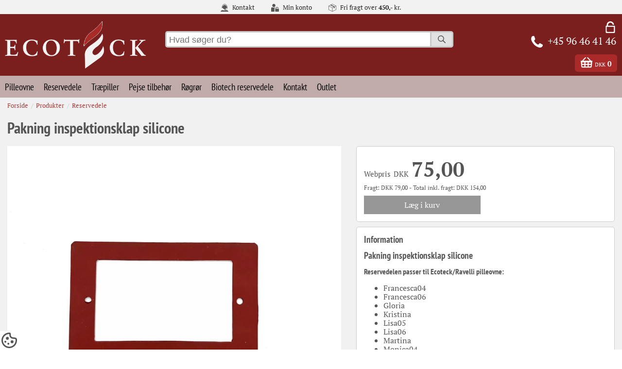

--- FILE ---
content_type: text/html; charset=iso-8859-1
request_url: https://ecoteckshop.dk/pakning-inspektionsklap-silicone-12440/
body_size: 9943
content:
<!DOCTYPE html>
<html lang="da">
<head>
    <title>Ravelli pakning til inspektionsklap eco019, silikone Ecoteck | ecoteckshop.dk</title>
    <meta name="robots" content="index, follow">
    <meta name="description" content="Silikonepakning eco019 til Ravelli pilleovn. Original t&#230;tning til inspektionsklap. P&#229; lager, hurtig levering, god pris og dansk support hos Ecoteck"/>
    
    <meta charset="iso-8859-1" />
    <meta name="generator" content="NEWWWEB CMS v3.0 - Content Management System by NEWWWEB">
    <meta name="viewport" content="width=device-width,minimum-scale=1" />
    <link rel="preconnect" href="//script.newwwebcms.dk">
    <link rel="preconnect" href="//search.newwwebcms.dk">
    <link rel="preconnect" href="//www.google-analytics.com">
    <link rel="prefetch" href="/files/system/gfx/top-logo.png" as="image">
    <link rel="prefetch" href="/files/system/gfx/top-logo-mobile.png" as="image">
    <link rel="prefetch" href="//script.newwwebcms.dk/gfx/sprite-icons-singleline-16x16.svg" as="image" crossorigin="anonymous">
    <link rel="prefetch" href="//script.newwwebcms.dk/3/js/jquery-latest.min.js" as="script" crossorigin="anonymous">
    <link rel="prefetch" href="//script.newwwebcms.dk/3/js/ncmsload.min.js" as="script" crossorigin="anonymous">
    <link rel="prefetch" href="//script.newwwebcms.dk/3/css/ncmsboilerplate.min.css" as="style" crossorigin="anonymous">
    <link rel="prefetch" href="https://fonts.gstatic.com/s/ptsansnarrow/v12/BngSUXNadjH0qYEzV7ab-oWlsbg95AiFW_0.woff2" as="font" type="font/woff2" crossorigin="anonymous">
    <link rel="prefetch" href="https://fonts.gstatic.com/s/ptserif/v12/EJRVQgYoZZY2vCFuvAFWzr8.woff2" as="font" type="font/woff2" crossorigin="anonymous">
    <link rel="prefetch" href="/data/css/html5.css" as="style">
    <link rel="prefetch" href="/data/js/browserload.js?v=4.1" as="script">
    <link rel="prefetch" href="//script.newwwebcms.dk/3/js/owl.carousel.2.min.js" as="script" crossorigin="anonymous">
    <meta property="og:title" content="Ravelli pakning til inspektionsklap eco019, silikone Ecoteck"/>
    <meta property="og:url" content="https://ecoteckshop.dk/pakning-inspektionsklap-silicone-12440/"/>
    <meta property="og:image" content="https://ecoteckshop.dk/images/product/eco019_1_b.webp"/>
    <meta property="og:site_name" content="Ecoteck Pilleovne"/>
    <meta property="og:description" content="Silikonepakning eco019 til Ravelli pilleovn. Original t&#230;tning til inspektionsklap. P&#229; lager, hurtig levering, god pris og dansk support hos Ecoteck"/>
    <link rel="canonical" href="https://ecoteckshop.dk/pakning-inspektionsklap-silicone-12440/">
    <link rel="apple-touch-icon" sizes="57x57" href="/files/system/gfx/favicon/apple-icon-57x57.png">
    <link rel="apple-touch-icon" sizes="60x60" href="/files/system/gfx/favicon/apple-icon-60x60.png">
    <link rel="apple-touch-icon" sizes="72x72" href="/files/system/gfx/favicon/apple-icon-72x72.png">
    <link rel="apple-touch-icon" sizes="76x76" href="/files/system/gfx/favicon/apple-icon-76x76.png">
    <link rel="apple-touch-icon" sizes="114x114" href="/files/system/gfx/favicon/apple-icon-114x114.png">
    <link rel="apple-touch-icon" sizes="120x120" href="/files/system/gfx/favicon/apple-icon-120x120.png">
    <link rel="apple-touch-icon" sizes="144x144" href="/files/system/gfx/favicon/apple-icon-144x144.png">
    <link rel="apple-touch-icon" sizes="152x152" href="/files/system/gfx/favicon/apple-icon-152x152.png">
    <link rel="apple-touch-icon" sizes="180x180" href="/files/system/gfx/favicon/apple-icon-180x180.png">
    <link rel="icon" type="image/png" sizes="192x192"  href="/files/system/gfx/favicon/android-icon-192x192.png">
    <link rel="icon" type="image/png" sizes="32x32" href="/files/system/gfx/favicon/favicon-32x32.png">
    <link rel="icon" type="image/png" sizes="96x96" href="/files/system/gfx/favicon/favicon-96x96.png">
    <link rel="icon" type="image/png" sizes="16x16" href="/files/system/gfx/favicon/favicon-16x16.png">
    <link rel="manifest" href="/files/system/gfx/favicon/manifest.json">
    <meta name="msapplication-TileColor" content="#ffffff">
    <meta name="msapplication-TileImage" content="/files/system/gfx/favicon/ms-icon-144x144.png">
    <meta name="theme-color" content="#ffffff">
    <link rel="shortcut icon" href="/files/system/gfx/favicon/favicon.ico" type="image/x-icon">
    <script src="//script.newwwebcms.dk/3/js/jquery-latest.min.js"></script>
    <link rel="stylesheet" href="//script.newwwebcms.dk/3/css/ncmsboilerplate.min.css">
    <link rel="stylesheet" href="/data/css/html5.css">
    
            <link rel="preconnect" href="//www.google-analytics.com">
        <!-- Global site tag (gtag.js) - Google Analytics -->
        <script async src="https://www.googletagmanager.com/gtag/js?id=G-8E75GF4W9R"></script>
        <script>
            if(navigator.userAgent.indexOf("Speed Insights") == -1) {
                window.dataLayer = window.dataLayer || [];
                function gtag(){dataLayer.push(arguments);}
                gtag('consent', 'default', {
                    'ad_storage': 'denied',
                    'ad_user_data': 'denied',
                    'ad_personalization': 'denied',
                    'analytics_storage': 'denied',
                    'functionality_storage': 'denied',
                    'personalization_storage': 'denied',
                    'security_storage': 'denied'
                });
                
                gtag('js', new Date());
                gtag('config', 'G-8E75GF4W9R', {'anonymize_ip': true});
                
                gtag('consent', 'update', {
                 'analytics_storage': 'denied',
                 'functionality_storage': 'denied', 'personalization_storage': 'denied', 'security_storage': 'denied',
                 'ad_storage': 'denied', 'ad_user_data': 'denied', 'ad_personalization': 'denied' });
            }
        </script>

    <script>
        gtag('config', 'AW-16769255337');
    </script>
    
    <!--// COOKIEDECLARATION START //-->
    <script id="cookieconsentJs" src="//script.newwwebcms.dk/webservices/cookiedeclaration.ashx?f=init"></script>
    <!-- // COOKIEDECLARATION SLUT // -->

    <script>
        $("form[name='searchform']").on('submit', function(){addOverlay();});
        function submitSearchForm(){addOverlay();document.searchform.submit();}
        function addOverlay(){$("#_wrapper").prepend("<div id=\"ncms-overlay\"><div>Søger ...</div></div>");}
    </script>

    
</head>
<body id="_page3878">
<div id="_wrapper">
    <div id="ncms-top-shopstatement">
    <div class="ncms-fluid-container">
        <span onClick="goToUrl('/kontakt/'); return false;"><i class="sprite-icon icon-support"></i> Kontakt</span>
        <span onClick="goToUrl('/minkonto/'); return false;"><i class="sprite-icon icon-user-lock"></i> Min konto</span>
        <span><i class="sprite-icon icon-package"></i> Fri fragt over <b>450,-</b> kr.</span>
        
    </div>
</div>

    <header>
<div id="ncms-top">
    <div id="ncms-top-logo">
        <div id="ncms-logo">
            <a href="/">
                <picture>
                    <source media="(min-width: 750px)" srcset="/files/system/gfx/top-logo.png">
                    <source media="(max-width: 749px)" srcset="/files/system/gfx/top-logo-mobile.png">
                    <img src="/files/system/gfx/top-logo.png" alt="Ecoteck Pilleovne">
                </picture>
            </a>
        </div>
        <div id="ncms-search-box">
            <form action="/soeg/" name="searchform" method="get">
                <input id="ncms-searchword" type="text" name="q" placeholder="Hvad søger du?" title="Skriv søgeord">
                <!--<a href="#" onclick="javascript:document.searchform.submit();" class="ncms-search-btn" title="Søg"><i class="sprite-icon icon-search"></i></a>-->
                <a href="#" onclick="submitSearchForm();" class="ncms-search-btn" title="Søg"><i class="sprite-icon icon-search"></i></a>
            </form>
        </div>
        <div id="ncms-top-basket">
            <a href="#" onclick="showHideObj('ncms-miniBasket'); scrollToAnchor('_wrapper',0); return false;">
                <i class="sprite-icon sprite-icon-x150 icon-basket sprite-icon-white"></i>
                <span id="bQty"></span>
                <span id="bAmount"></span>
            </a>
        </div>
        <div id="ncms-top-contact">
            <span onClick="goToUrl('/minkonto/'); return false;"><i class="sprite-icon icon-lock sprite-icon-x150 sprite-icon-white"></i></span>
            <!--<span onClick="goToUrl('/kontakt/'); return false"><i class="sprite-icon icon-mail sprite-icon-x150 sprite-icon-white"></i></span>-->
            <span id="ncms-top-phone">
                <a href="tel:+45 96 46 41 46" title="Ring til os">
                    <i class="sprite-icon icon-phone sprite-icon-x150 sprite-icon-white"></i>
                    <b>+45 96 46 41 46</b>
                </a>
            </span>
        </div>
        <span id="ncms-menu-icon"><i class="sprite-icon icon-menu sprite-icon-x150 sprite-icon-white"></i></span>
    </div>
    <div id="ncms-menu">
        <nav><ul id="ncms-topnav"><li id="ncms-nav-li3021" class="n-pos1 n-lvl1 n-modp n-firstitem" data-id="3021"><a href="/pilleovne/" class="n-inactive-a" onClick="return true;">Pilleovne</a></li><li id="ncms-nav-li3137" class="n-pos2 n-lvl1 n-modp" data-id="3137"><a href="/reservedele/" class="n-inactive-a" onClick="return true;">Reservedele</a></li><li id="ncms-nav-li5246" class="n-pos3 n-lvl1 n-modp" data-id="5246"><a href="/traepiller/" class="n-inactive-a" onClick="return true;">Træpiller</a></li><li id="ncms-nav-li4596" class="n-pos4 n-lvl1 n-modp" data-id="4596"><a href="/pejse-tilbehoer/" class="n-inactive-a" onClick="return true;">Pejse tilbehør</a></li><li id="ncms-nav-li4679" class="n-pos5 n-lvl1 n-modp n-hasChildren" data-id="4679"><a href="/roegroer/" class="n-inactive-a" onClick="return true;">Røgrør</a></li><li id="ncms-nav-li4678" class="n-pos6 n-lvl1 n-modp" data-id="4678"><a href="/biotech-reservedele/" class="n-inactive-a" onClick="return true;">Biotech reservedele</a></li><li id="ncms-nav-li3020" class="n-pos7 n-lvl1 n-moda" data-id="3020"><a href="/kontakt/" class="n-inactive-a" onClick="return true;">Kontakt</a></li><li id="ncms-nav-li5845" class="n-pos8 n-lvl1 n-modp n-lastitem" data-id="5845"><a href="/outlet/" class="n-inactive-a" onClick="return true;">Outlet</a></li></ul></nav>
        <input type="hidden" value="71" id="cSID"/>
        <input type="hidden" value="1" id="cCID"/>
        <input type="hidden" value="3878" id="cPID"/>
        <div class="clear"></div>
    </div>
</div>
    </header>
    <div id="ncms-miniBasket"></div>
    <main id="pagecontent-container">

        <!--
        <b>Object reference not set to an instance of an object.</b>
        <b>   at ASP._Page_Views_Modul_Detail_products_cshtml.Execute() in f:\NCMSv02\ecoteckshopdk\Views\Modul\Detail\products.cshtml:line 28</b>
        -->

<div id="breadcrumb">
    <div class="ncms-fluid-container">
        <nav><ol itemscope itemtype="https://schema.org/BreadcrumbList"><li itemprop="itemListElement" itemscope itemType="https://schema.org/ListItem"><a itemprop="item" href="/" title="Forside"><span itemprop="name">Forside</span></a><meta itemprop="position" content="1"/></li><li itemprop="itemListElement" itemscope itemType="https://schema.org/ListItem"><a itemprop="item" href="/produkter/" title="Produkter"><span itemprop="name">Produkter</span></a><meta itemprop="position" content="2"/></li><li itemprop="itemListElement" itemscope itemType="https://schema.org/ListItem"><a itemprop="item" href="/ecoteck-reservedele/" title="Reservedele"><span itemprop="name">Reservedele</span></a><meta itemprop="position" content="3"/></li></ol></nav>        
    </div>
</div>
<article class="ncms-detail ncms-detail-product" itemscope="" itemtype="http://schema.org/Product">
    <!--
	    TESTGroup: 
	    groupFactor: 0
	    itemFactor: 1
	    itemPrice: 7500
	    nettoPrice: 0
	    shopPrice: 0
	    ecPrice: 75
	    dealerg: 
	-->
	<header>
        <h1 itemprop="name"><b itemprop="brand"></b> Pakning inspektionsklap silicone <!--<span>eco019</span>--></h1>
        <div class="ncms-teaser hidden"><span itemprop="model">Reservedele</span> </div>
    </header>
	<section class="ncms-detail-top">
	    <div class="ncms-detail-column-1">
        	<div class="ncms-image ncms-image-detail">
            		<figure onClick="openModal(); currentSlide(1);">
                        <img itemprop="image" src="/images/product/eco019_1_b.webp" alt="Pakning inspektionsklap silicone">
            		</figure>
        		<div class="ncms-image-thumb">
                    <div class='thumbs'><div class='thumb'><div class='thumbImage'><a href='#' data-thumb='lightbox' onclick='openModal(); currentSlide(1); '><img src='/images/product/eco019_1_s.webp' alt='eco019'/></a></div></div><div class='clear'></div></div>
                </div>
        	</div>
        </div>
        <div class="ncms-detail-column-2">
        	<div class="ncms-buy-container" itemprop="offers" itemscope="" itemtype="http://schema.org/Offer">
        		<meta itemprop="url" content="https://ecoteckshop.dk/pakning-inspektionsklap-silicone-12440/" />
        		
                    <div class="ncms-item-price ncms-item-price-detail">
                        <span>Webpris</span> <span itemprop='priceCurrency'>DKK</span> <span itemprop='price' content='75'>75,00</span>
                    </div>
                    <meta itemprop="priceValidUntil" content="01-01-2050 00:00">
            <div class="ncms-productweight">
                Fragt: <span>DKK</span> 79,00 - 
                Total inkl. fragt: <span>DKK</span> 154,00
            </div> 
                
                
                
                
                <div class="ncms-detail-addbasket">
                        <span class="ncms-qty ncms-detail-qty-product">
                            Antal <input type="number" name="qty" value="1">
                        </span>
                        <span>
                            <a id="btn-13569" href="#" onClick="AddToBasket(13569,$('input[name=qty]').val(),($('#insuranceIncluded').is(':checked')?'on':'off'),'100','0'); GAtrackAddBasketDetail(); return false;" class="ncms-btn ncms-detail-btn-addbasket">
                                Læg i kurv
                            </a>
                        </span>
                </div>
                
                    <link itemprop="availability" href="http://schema.org/InStock" />
                                        	</div>
        	
            
            <div class="ncms-product-description" itemprop="description">
                <h3>Information</h3>
                <h1>Pakning inspektionsklap silicone</h1>
<h4>Reservedelen passer til Ecoteck/Ravelli pilleovne:</h4>
<ul>
<li>Francesca04</li>
<li>Francesca06</li>
<li>Gloria</li>
<li>Kristina</li>
<li>Lisa05</li>
<li>Lisa06</li>
<li>Martina</li>
<li>Monica04</li>
<li>Monica06</li>
<li>Mors&oslash; P30</li>
<li>R70 til serienummer B01307</li>
<li>Stefania</li>
</ul>
            </div>
            
        	<div class="ncms-skunumber">
                <meta itemprop="gtin13" content="import71" />
                Varenr: <span itemprop="sku">eco019</span>
            </div>
        </div>
	</section>

	

    <section class="ncms-item-paragrph-container">
        








    </section>
</article>
<aside class="ncms-aside ncms-aside-product">
	<div class="ncms-item-related">
        
    </div>
    
    <div class="ncms-item-related">
        <div class="ncms-related-products ncms-products-others">
            <div class="ncms-item-list-header"><span>Andre så også...</span></div>
            <div class="ncms-item-list-container ncms-item-list-products">
                <div class="ncms-fluid-container">

        <!--
        <b>Object reference not set to an instance of an object.</b>
        <b>   at ASP._Page_Views_Modul_List_products_cshtml.Execute() in f:\NCMSv02\ecoteckshopdk\Views\Modul\List\products.cshtml:line 28</b>
        -->

<article class="ncms-item ncms-item-product  " data-id="31083" data-name=" Pakning inspektionsklap filt " data-brand="" data-category="Stork" data-stock="1" data-price="7250" data-var1="" data-var2="">
	<!--
	    TESTGroup: 
	    groupFactor: 0
	    itemFactor: 1
	    itemPrice: 7250
	    nettoPrice: 0
	    shopPrice: 0
	    ecPrice: 72.5
	    dealerg: 
	-->
	<div class="ncms-item-container">
            	<div class="ncms-image ncms-item-image" onClick="GAtrackClick('eco160','Pakning inspektionsklap filt ','categorylist - /pakning-inspektionsklap-silicone-12440/','','Stork','',0,1,72.5,'/pakning-inspektionsklap-filt-26707/');">
    		    <figure>
                    <img src="/files/system/gfx/loading.gif" data-src="/images/product/eco160_1_s.webp" alt="Pakning inspektionsklap filt" class="lazyload"/>
                    <figcaption>Pakning inspektionsklap filt</figcaption>
                </figure>
    	</div>
        <div class="ncms-content ncms-item-content">
    		<div class="ncms-inner-content">
                <div class="ncms-item-header">
                    <a href="/pakning-inspektionsklap-filt-26707/" onClick="GAtrackClick('eco160','Pakning inspektionsklap filt ','categorylist - /pakning-inspektionsklap-silicone-12440/','','Stork','',0,1,72.5,'/pakning-inspektionsklap-filt-26707/'); return false;" alt="Pakning inspektionsklap filt">
                         Pakning inspektionsklap filt
                    </a>
                </div>
                
                <div class="ncms-item-price ncms-item-price-list">
<span>DKK</span>&nbsp;72,50                </div>
                
                <div class="ncms-item-buy-container">
                        <a id="btn-31083" href="#" onclick="AddToBasket(31083,1,'off','100','0'); GAtrackAddBasket('eco160','Pakning inspektionsklap filt ','categorylist - /pakning-inspektionsklap-silicone-12440/','','Stork','',0,1,72.5); return false;" class="ncms-btn ncms-btn-addbasket-list">Læg i kurv</a>
                </div>
    		</div>
    	</div>
    </div>
</article>
        <!--
        <b>Object reference not set to an instance of an object.</b>
        <b>   at ASP._Page_Views_Modul_List_products_cshtml.Execute() in f:\NCMSv02\ecoteckshopdk\Views\Modul\List\products.cshtml:line 28</b>
        -->

<article class="ncms-item ncms-item-product  " data-id="13424" data-name=" Pakning inspektion MINI silicone " data-brand="" data-category="Reservedele" data-stock="1" data-price="5500" data-var1="" data-var2="">
	<!--
	    TESTGroup: 
	    groupFactor: 0
	    itemFactor: 1
	    itemPrice: 5500
	    nettoPrice: 0
	    shopPrice: 0
	    ecPrice: 55
	    dealerg: 
	-->
	<div class="ncms-item-container">
            	<div class="ncms-image ncms-item-image" onClick="GAtrackClick('eco158','Pakning inspektion MINI silicone ','categorylist - /pakning-inspektionsklap-silicone-12440/','','Reservedele','',0,1,55,'/pakning-inspektion-mini-silicone-12295/');">
    		    <figure>
                    <img src="/files/system/gfx/loading.gif" data-src="/images/product/eco158_1_s.webp" alt="Pakning inspektion MINI silicone" class="lazyload"/>
                    <figcaption>Pakning inspektion MINI silicone</figcaption>
                </figure>
    	</div>
        <div class="ncms-content ncms-item-content">
    		<div class="ncms-inner-content">
                <div class="ncms-item-header">
                    <a href="/pakning-inspektion-mini-silicone-12295/" onClick="GAtrackClick('eco158','Pakning inspektion MINI silicone ','categorylist - /pakning-inspektionsklap-silicone-12440/','','Reservedele','',0,1,55,'/pakning-inspektion-mini-silicone-12295/'); return false;" alt="Pakning inspektion MINI silicone">
                         Pakning inspektion MINI silicone
                    </a>
                </div>
                
                <div class="ncms-item-price ncms-item-price-list">
<span>DKK</span>&nbsp;55,00                </div>
                
                <div class="ncms-item-buy-container">
                        <a id="btn-13424" href="#" onclick="AddToBasket(13424,1,'off','100','0'); GAtrackAddBasket('eco158','Pakning inspektion MINI silicone ','categorylist - /pakning-inspektionsklap-silicone-12440/','','Reservedele','',0,1,55); return false;" class="ncms-btn ncms-btn-addbasket-list">Læg i kurv</a>
                </div>
    		</div>
    	</div>
    </div>
</article>
        <!--
        <b>Object reference not set to an instance of an object.</b>
        <b>   at ASP._Page_Views_Modul_List_products_cshtml.Execute() in f:\NCMSv02\ecoteckshopdk\Views\Modul\List\products.cshtml:line 28</b>
        -->

<article class="ncms-item ncms-item-product  " data-id="17104" data-name=" Gummi pakning røggastemperatur føler " data-brand="" data-category="550 (Erika)" data-stock="1" data-price="3125" data-var1="" data-var2="">
	<!--
	    TESTGroup: 
	    groupFactor: 0
	    itemFactor: 1
	    itemPrice: 3125
	    nettoPrice: 0
	    shopPrice: 0
	    ecPrice: 31.25
	    dealerg: 
	-->
	<div class="ncms-item-container">
            	<div class="ncms-image ncms-item-image" onClick="GAtrackClick('eco029','Gummi pakning røggastemperatur føler ','categorylist - /pakning-inspektionsklap-silicone-12440/','','550 (Erika)','',0,1,31.25,'/gummi-pakning-roeggastemperatur-foeler-15107/');">
    		    <figure>
                    <img src="/files/system/gfx/loading.gif" data-src="/images/product/eco029_1_s.webp" alt="Gummi pakning r&#248;ggastemperatur f&#248;ler" class="lazyload"/>
                    <figcaption>Gummi pakning r&#248;ggastemperatur f&#248;ler</figcaption>
                </figure>
    	</div>
        <div class="ncms-content ncms-item-content">
    		<div class="ncms-inner-content">
                <div class="ncms-item-header">
                    <a href="/gummi-pakning-roeggastemperatur-foeler-15107/" onClick="GAtrackClick('eco029','Gummi pakning røggastemperatur føler ','categorylist - /pakning-inspektionsklap-silicone-12440/','','550 (Erika)','',0,1,31.25,'/gummi-pakning-roeggastemperatur-foeler-15107/'); return false;" alt="Gummi pakning r&#248;ggastemperatur f&#248;ler">
                         Gummi pakning r&#248;ggastemperatur f&#248;ler
                    </a>
                </div>
                
                <div class="ncms-item-price ncms-item-price-list">
<span>DKK</span>&nbsp;31,25                </div>
                
                <div class="ncms-item-buy-container">
                        <a id="btn-17104" href="#" onclick="AddToBasket(17104,1,'off','100','0'); GAtrackAddBasket('eco029','Gummi pakning røggastemperatur føler ','categorylist - /pakning-inspektionsklap-silicone-12440/','','550 (Erika)','',0,1,31.25); return false;" class="ncms-btn ncms-btn-addbasket-list">Læg i kurv</a>
                </div>
    		</div>
    	</div>
    </div>
</article>
        <!--
        <b>Object reference not set to an instance of an object.</b>
        <b>   at ASP._Page_Views_Modul_List_products_cshtml.Execute() in f:\NCMSv02\ecoteckshopdk\Views\Modul\List\products.cshtml:line 28</b>
        -->

<article class="ncms-item ncms-item-product  " data-id="13574" data-name=" Standard RDS bundkort " data-brand="" data-category="Reservedele" data-stock="1" data-price="281000" data-var1="" data-var2="">
	<!--
	    TESTGroup: 
	    groupFactor: 0
	    itemFactor: 1
	    itemPrice: 281000
	    nettoPrice: 0
	    shopPrice: 0
	    ecPrice: 2810
	    dealerg: 
	-->
	<div class="ncms-item-container">
            	<div class="ncms-image ncms-item-image" onClick="GAtrackClick('eco031','Standard RDS bundkort ','categorylist - /pakning-inspektionsklap-silicone-12440/','','Reservedele','',0,1,2810,'/standard-rds-bundkort-12445/');">
    		    <figure>
                    <img src="/files/system/gfx/loading.gif" data-src="/images/product/eco031_1_s.webp" alt="Standard RDS bundkort" class="lazyload"/>
                    <figcaption>Standard RDS bundkort</figcaption>
                </figure>
    	</div>
        <div class="ncms-content ncms-item-content">
    		<div class="ncms-inner-content">
                <div class="ncms-item-header">
                    <a href="/standard-rds-bundkort-12445/" onClick="GAtrackClick('eco031','Standard RDS bundkort ','categorylist - /pakning-inspektionsklap-silicone-12440/','','Reservedele','',0,1,2810,'/standard-rds-bundkort-12445/'); return false;" alt="Standard RDS bundkort">
                         Standard RDS bundkort
                    </a>
                </div>
                
                <div class="ncms-item-price ncms-item-price-list">
<span>DKK</span>&nbsp;2.810,00                </div>
                
                <div class="ncms-item-buy-container">
                        <a id="btn-13574" href="#" onclick="AddToBasket(13574,1,'off','100','0'); GAtrackAddBasket('eco031','Standard RDS bundkort ','categorylist - /pakning-inspektionsklap-silicone-12440/','','Reservedele','',0,1,2810); return false;" class="ncms-btn ncms-btn-addbasket-list">Læg i kurv</a>
                </div>
    		</div>
    	</div>
    </div>
</article>                </div>
            </div>
        </div>
    </div>
</aside>

<script>
setTimeout(function(){
    if(window.location.href.indexOf("energy") > 0){
        showHideTabs(2);
        scrollToAnchor("product-energygroup",100);
    }else{
        showHideTabs(1);
    }
    if($(".ncms-tab-description").outerHeight() < 420){
        $(".ncms-readmore-tab").hide();
    }
},500);

$(".content-tab-1 span").on("click",function(){showHideTabs(1); return false;});
$(".content-tab-2 span").on("click",function(){showHideTabs(2); return false;});
$(".content-tab-3 span").on("click",function(){showHideTabs(3); return false;});

function showHideTabs(tabid){
    $(".ncms-content-tab").hide();
    $(".content-tab").removeClass("activeTab");
    $(".content-tab-"+tabid).addClass("activeTab");
    if(tabid === 1){
        $(".ncms-tab-description").show();
    }
    if(tabid === 2){
        $(".ncms-tab-energygroup").show();
    }
    if(tabid === 3){
        $(".ncms-tab-specification").show();
    }
    if($(".ncms-content-tab:visible").outerHeight() < 420 || $(".ncms-content-tab:visible").hasClass("ncms-tab-energygroup")){
        $(".ncms-readmore-tab").hide();
    }else{
        $(".ncms-readmore-tab").show();
    }
}

$(".ncms-readmore-tab").on("click",function(){
    showMoreDescription();
});
function showMoreDescription(){
    if($(".ncms-content-tab:visible").outerHeight() === 420){
        $(".ncms-content-tab:visible").css({"max-height":"100%","padding-bottom":"60px"});
        $(".ncms-readmore-tab span i").removeClass("icon-plus").addClass("icon-minus");
    }else{
        $(".ncms-content-tab:visible").css({"max-height":"420px","padding-bottom":"0px"});
        $(".ncms-readmore-tab span i").removeClass("icon-minus").addClass("icon-plus");
    }
    ft = $(".ncms-content-tab:visible").outerHeight();
    $(".ncms-readmore-tab").css("top",ft - 20 + "px");
}
function SelectVariant(variantID){
    aUrl = "/ncms/variant/"+71+"-"+1+"-"+3878+"-"+variantID
    $.ajax({
        type: "GET",
        url: aUrl,
        cache: false,
        success: function (d) {
			$("main").html(d);
			resizeElements();
			setTimeout(function(){
			    $(".ncms-pa-video").fitVids();
			    createModal();
			    $("img.lazyload").unveil();
			},300);
        }
    });
}
function GetMultiPriceDetails(){
     aUrl = "/ncms/product-multiprice/"+71+"-"+1+"-"+13569
    $.ajax({
        type: "GET",
        url: aUrl,
        cache: false,
        success: function (d) {
			$("#ncms-product-multiprice-container").html(d.replace(/\[inf\]/gi,"eller flere").replace(/\[unit\]/gi,"stk").replace(/\[at\]/gi,"Ved"));
			$(".ncms-discount .ncms-salesprice").html($("#ncms-product-multiprice-container .ncms-row:last-child .ncms-lc").html());
        }
    }); 
}
setTimeout('GetMultiPriceDetails();',200);

</script>
<script>
    gtag('event', 'view_item', {
      "items": [
        {
          'id': 'eco019'
          ,'name': 'Pakning inspektionsklap silicone'
          ,'list_name': 'Item detail'
          ,'brand': ''
          ,'category': 'Reservedele'
          ,'variant': ''
          ,'list_position': 1
          ,'quantity': 1
          ,'price':  75
        }
      ]
    });
    
    function GAtrackAddBasketDetail(){
        var ecQty = $(".ncms-qty input[name=qty]").val();
        GAtrackAddBasket('eco019','Pakning inspektionsklap silicone','Item detail','','Reservedele','',1,ecQty,75);
    }
</script>


    </main>

    <footer>
        <div id="ncms-footer">
    <div class="ncms-fluid-container">
        <div id="ncms-f-col-1" class="ncms-f-column">
            <div id="" itemscope itemtype="https://schema.org/LocalBusiness">
                <meta itemprop="url" content="//ecoteckshop.dk/">
                <meta itemprop="image" content="//ecoteckshop.dk/files/system/gfx/top-logo.png">
                <meta itemprop="priceRange" content="DKK">
                <div class="ncms-bottom-header">Kontakt os her</div>
                <div class="ncms-company-addres">
                    <span class="ncms-lc"><i class="sprite-icon sprite-icon-x150 sprite-icon-white icon-pin"></i></span>
                    <span class="ncms-rc">
                        <a href="/kontakt/#show-ecoteck-on-map">
                            <span itemprop="name">Ecoteck Pilleovne</span><br>
                            <span itemprop="address" itemscope itemtype="https://schema.org/PostalAddress">
                                <span itemprop="streetAddress">Kirkeg&#229;rdsvej 1C</span><br>
                                <span itemprop="postalCode">9500</span> 
                                <span itemprop="addressLocality">Hobro</span><br>
                                <span>CVR.Nr.: 29795924</span>
                                <meta itemprop="addressCountry" content="DK">
                            </span>
                        </a>
                    </span>
                    <div class="clear"></div>
                </div>
                <div class="ncms-company-phone">
                    <span class="ncms-lc"><i class="sprite-icon sprite-icon-x150 sprite-icon-white icon-cellphone"></i></span>
                    <span class="ncms-rc">
                        <span itemprop="telephone"><a href="tel:+45 96 46 41 46">+45 96 46 41 46</a></span>
                    </span>
                    <div class="clear"></div>
                </div>
                <div class="ncms-company-mail">
                    <span class="ncms-lc"><i class="sprite-icon sprite-icon-x150 sprite-icon-white icon-mail"></i></span>
                    <span class="ncms-rc"><a href="mailto:info@ecoteck.dk">info@ecoteck.dk</a></span>
                    <div class="clear"></div>
                </div>
            </div>
        </div>
        <div id="ncms-f-col-2" class="ncms-f-column">
            <div class="ncms-bottom-header">Sociale medier</div>
            <div class="ncms-social-icon">
                <span onClick="openNewWindow('//www.facebook.com/EcoteckDanmark'); return false"><i class="sprite-icon sprite-icon-x200 icon-facebook sprite-icon-white"></i></span>
                                                                <span onClick="openNewWindow('//www.youtube.com/@EcoteckPilleovne'); return false"><i class="sprite-icon sprite-icon-x200 icon-youtube sprite-icon-white"></i></span>
                            </div>
            <div class="ncms-bottom-header">Betal med</div>
            <div class="ncms-payment-types">
                <img src="/files/system/gfx/payment/10.png" alt="Dankort">
                <img src="/files/system/gfx/payment/42.png" alt="MobilePay">
                <img src="/files/system/gfx/payment/11.png" alt="Visa">
                <img src="/files/system/gfx/payment/26.png" alt="Visa Electron">
                <img src="/files/system/gfx/payment/14.png" alt="MasterCard">
                <img src="/files/system/gfx/payment/30.png" alt="Maestro">
                <img src="/files/system/gfx/payment/25.png" alt="JCB">
            </div>
        </div>
        <div id="ncms-f-col-3" class="ncms-f-column">
            <div class="ncms-bottom-header">Information</div>
            <nav><ul id="ncms-infomenu"><li id="ncms-nav-li3887" class="n-pos1 n-lvl1 n-moda n-firstitem" data-id="3887"><a href="/minkonto/" class="n-inactive-a" onClick="return true;">Min konto</a></li><li id="ncms-nav-li3142" class="n-pos2 n-lvl1 n-moda" data-id="3142"><a href="/information/salg-og-levering/" class="n-inactive-a" onClick="return true;">Salg og levering</a></li><li id="ncms-nav-li4407" class="n-pos3 n-lvl1 n-moda" data-id="4407"><a href="/information/nyhedsbrev/" class="n-inactive-a" onClick="return true;">Nyhedsbrev</a></li><li id="ncms-nav-li7440" class="n-pos4 n-lvl1 n-moda" data-id="7440"><a href="/cookies/" class="n-inactive-a" onClick="return true;">Cookies</a></li><li id="ncms-nav-li7815" class="n-pos5 n-lvl1 n-moda n-lastitem" data-id="7815"><a href="/betaling/" class="n-inactive-a" onClick="return true;">Betal regning</a></li></ul></nav>
            <nav><ul><li><a href="https://ec.europa.eu/consumers/odr/main/index.cfm?event=main.home2.show&lng=DA" target="_blank" rel="noreferrer">Klagemuligheder via ODR</a></li></ul></nav>
        </div>
        <div id="ncms-f-col-4" class="ncms-f-column">
            <div class="ncms-bottom-header">Quickmenu</div>
            <nav><ul id="ncms-quickmenu"><li id="ncms-nav-li3021" class="n-pos1 n-lvl1 n-modp n-firstitem" data-id="3021"><a href="/pilleovne/" class="n-inactive-a" onClick="return true;">Pilleovne</a></li><li id="ncms-nav-li3137" class="n-pos2 n-lvl1 n-modp" data-id="3137"><a href="/reservedele/" class="n-inactive-a" onClick="return true;">Reservedele</a></li><li id="ncms-nav-li5246" class="n-pos3 n-lvl1 n-modp" data-id="5246"><a href="/traepiller/" class="n-inactive-a" onClick="return true;">Træpiller</a></li><li id="ncms-nav-li4596" class="n-pos4 n-lvl1 n-modp" data-id="4596"><a href="/pejse-tilbehoer/" class="n-inactive-a" onClick="return true;">Pejse tilbehør</a></li><li id="ncms-nav-li4679" class="n-pos5 n-lvl1 n-modp n-hasChildren" data-id="4679"><a href="/roegroer/" class="n-inactive-a" onClick="return true;">Røgrør</a></li><li id="ncms-nav-li4678" class="n-pos6 n-lvl1 n-modp" data-id="4678"><a href="/biotech-reservedele/" class="n-inactive-a" onClick="return true;">Biotech reservedele</a></li><li id="ncms-nav-li3020" class="n-pos7 n-lvl1 n-moda" data-id="3020"><a href="/kontakt/" class="n-inactive-a" onClick="return true;">Kontakt</a></li><li id="ncms-nav-li5845" class="n-pos8 n-lvl1 n-modp n-lastitem" data-id="5845"><a href="/outlet/" class="n-inactive-a" onClick="return true;">Outlet</a></li></ul></nav>
        </div>
        <div class="clear"></div>
    </div>
    <div class="clear"></div>
</div>
<div id="ncms-copyright">&copy; copyright 2020  - 2026 - <a href="//ecoteckshop.dk/">ecoteckshop.dk</a></div>

    </footer>
    
    
<div class="ncms-cookie-banner">
    <a href="/cookies/"><i class="sprite-icon sprite-icon-x200 icon-cookie"></i></a>
</div>
    <div class="ncms-fluid-container ncms-totop-container">
        <span><div id="ncms-totop" onClick="scrollToAnchor('_wrapper',100); return false;"><i class="fa fa-chevron-up"></i></div></span>
    </div>
</div>
    

    <script src="https://script.newwwebcms.dk/3/js/ncmsload.min.js"></script>
    <script src="/data/js/browserload.js?v=4"></script>
    <!--[if lt IE 9]>
    <script src="//html5shiv.googlecode.com/svn/trunk/html5.js"></script>
    <script>respond.update();</script>
    <![endif]-->
    

<div class="ncms-bottom-newwweb ncms-center-content">
    <a href="https://newwweb.dk" target="_blank" rel="noreferrer" title="Oprettet i NEWWWEB CMS - Brugervenligt og SEO optimeret Content Management System">
        <!--<i class="sprite-icon icon-newwweb-box"></i>-->
        <img src="https://script.newwwebcms.dk/gfx/newwweb-icon-logo.png" width="16px" height="16px" alt="Oprettet i NEWWWEB CMS - Brugervenligt og SEO optimeret Content Management System">
    </a>
</div>
<script>
    window.onerror = function (msg, url, lineNo, columnNo, error) {
        var string = msg.toLowerCase();
        var errorList = ["uncaught typeerror: this.reduce is not a function", "script error.", "typeerror: attempted to assign to readonly property.", "referenceerror: can't find variable: gmo"]
        if (errorList.includes(string)){
            //alert('Script Error: See Browser Console for Detail');
        } else {
            var data = {
              Message: msg,
              URL: url,
              Line: lineNo,
              Column: columnNo,
              err: JSON.stringify(error)
            }
    		$.ajax({
    			url: "/ncms/ErrorReport/",
    			data:JSON.stringify(data),
    			type: "POST",
    			contentType: "application/json; charset=utf-8",
    			success: function (data) {
    			    
    			}
    		});
        }
        return false;
    };
</script>

</body>
</html>

--- FILE ---
content_type: text/css
request_url: https://script.newwwebcms.dk/3/css/ncmsboilerplate.min.css
body_size: 11802
content:
/*! normalize.css v7.0.0 | MIT License | github.com/necolas/normalize.css */
html{line-height:1.15;-ms-text-size-adjust:100%;-webkit-text-size-adjust:100%;overflow-y:auto;color:#222;font-size:1em}::-moz-selection{background:#b3d4fc;text-shadow:none}::selection{background:#b3d4fc;text-shadow:none}body{margin:0}body,main,header,footer,section,article,legend,canvas,picture,figure,nav,nav ul,details,aside,hgroup,div,form,input,textarea,select,button,p,span,.ncms-btn{-moz-box-sizing:border-box;-webkit-box-sizing:border-box;box-sizing:border-box}body,input,textarea,select{font-family:sans-serif,arial}article,aside,details,figcaption,figure,footer,header,hgroup,nav,section,main,div{display:block;position:relative;margin:0}nav ul,nav ol{list-style:none;list-style-image:none;margin:0;padding:0}nav a{text-decoration:none !important}p,h1,h2,h3,h4,h5,h6,h7{margin:0 0 .67em 0;text-decoration:none !important}p:last-child,h1:last-child,h2:last-child,h3:last-child,h4:last-child,h5:last-child,h6:last-child,h7:last-child{margin:0}blockquote{margin:1em 40px}hr{height:1px;overflow:visible;display:block;border:0;border-top:1px solid #ccc;margin:1em 0;padding:0}code,kbd,samp,pre{font-size:1em;font-family:monospace,monospace}a{background-color:transparent;-webkit-text-decoration-skip:objects}.ncms-inner>a{text-decoration:none}abbr[title]{border-bottom:none;text-decoration:underline;text-decoration:underline dotted}b,strong{font-weight:700}dfn{font-style:italic}mark{background-color:#ff0;color:#000}small{font-size:75%}sub,sup{font-size:70%;line-height:0;position:relative;vertical-align:baseline}sub{bottom:-.25em}sup{top:-.5em}audio,canvas,iframe,img,svg,video{vertical-align:middle}img,svg,audio,video{display:inline-block}img{border-style:none;border:0;-ms-interpolation-mode:bicubic;width:auto;max-width:100%}svg:not(:root){overflow:hidden}video{width:100%;height:auto}audio:not([controls]){display:none;height:0}form{margin:0}button,input,optgroup,select,textarea{font-size:100%;line-height:1.15;margin:0;color:#555}input:not(.ncms-btn),button,textarea,select{color:#555 !important}input:invalid,textarea:invalid{background-color:#f0dddd}textarea{overflow:auto;resize:vertical;height:150px}button,input{overflow:visible}input,select,textarea{border:1px solid #cacaca}input,textarea,select{padding:5px;width:100%}@media screen and (min-width:751px){input,textarea,select{padding:8px}}button,select{text-transform:none}select{-webkit-appearance:none;-moz-appearance:none;appearance:none}.ncms-variants select{-webkit-appearance:auto;-moz-appearance:auto;appearance:auto}button,html [type="button"],[type="reset"],[type="submit"]{-webkit-appearance:button;cursor:pointer}button::-moz-focus-inner,[type="button"]::-moz-focus-inner,[type="reset"]::-moz-focus-inner,[type="submit"]::-moz-focus-inner{border-style:none;padding:0}button:-moz-focusring,[type="button"]:-moz-focusring,[type="reset"]:-moz-focusring,[type="submit"]:-moz-focusring{outline:1px dotted ButtonText}[type="checkbox"],[type="radio"]{padding:0;width:auto}[type="number"]::-webkit-inner-spin-button,[type="number"]::-webkit-outer-spin-button{height:auto}[type="search"]{-webkit-appearance:textfield;-moz-appearance:textfield;outline-offset:-2px}[type="search"]::-webkit-search-cancel-button,[type="search"]::-webkit-search-decoration{-webkit-appearance:none;-moz-appearance:none}::-webkit-file-upload-button{-webkit-appearance:button;-moz-appearance:button;font:inherit}fieldset{padding:.35em 0;border:0;margin:0}legend{color:inherit;display:table;max-width:100%;padding:0;white-space:normal;border:0;margin:0}progress{display:inline-block;vertical-align:baseline}details,menu{display:block}summary{display:list-item;cursor:pointer;outline:none}canvas{display:inline-block}template{display:none}table{border-collapse:collapse;border-spacing:0}td{vertical-align:top}.hidden{display:none !important}.invisible{visibility:hidden}.clear{clear:both}.clearfix:before,.clearfix:after{content:" ";display:table}.clearfix:after{clear:both}#browserAlert{background:#ffc;padding-top:20vh;padding-bottom:20vh}#browserAlert>div{margin:0 auto;width:100%;text-align:center;max-width:650px}#browserAlert>div>div{margin:0 auto;width:100%;max-width:650px;text-align:right;position:absolute}#browserAlert>div>div>p>span{text-transform:uppercase;font-size:15px;font-weight:700}.ncms-lightbox .ncms-close-div{color:#fff;font-size:4.5em;cursor:pointer;line-height:1;position:absolute;width:100%;z-index:2000}.ncms-lightbox{display:none;position:fixed;z-index:2000;padding-top:0;left:0;top:0;width:100%;height:100vh;overflow:hidden;background-color:transparent}.ncms-lightbox:before{content:" ";position:fixed;top:0;left:0;width:100vw;height:100vh;background-color:#000;opacity:.9;z-index:0}.ncms-lightbox-content{position:relative;margin:auto;padding:0;width:calc(100% - 80px);max-width:1500px;height:100vh}.ncms-lightbox-slide{display:none;max-height:90vh;text-align:center;top:50%;transform:translateY(-50%)}.ncms-lightbox-slide .numbertext{color:#fff;font-size:.8em;padding:5px}.ncms-lightbox-slide img{max-height:85vh;margin:0 auto;width:auto;max-width:100%}.ncms-lightbox-content .prev,.ncms-lightbox-content .next{cursor:pointer;position:absolute;top:50%;width:auto;padding:5px;margin-top:-50px;color:#fff;font-weight:bold;font-size:3em;transition:.6s ease;border-radius:0 3px 3px 0;user-select:none;-webkit-user-select:none;-moz-user-select:none;-ms-user-select:none}.ncms-lightbox-content .next{right:-40px;border-radius:3px 0 0 3px}.ncms-lightbox-content .prev{left:-40px}.ncms-lightbox-content .prev:hover,.ncms-lightbox-content .next:hover{background-color:rgba(0,0,0,.8)}#ncms-top{width:100%}#ncms-top-logo{width:100%;background-color:transparent;display:flex;flex-flow:row wrap}#ncms-top-contact{text-align:right}#ncms-top-contact span{cursor:pointer;padding:0 2px}#ncms-top-phone{display:block}#ncms-top-phone a,#ncms-top-phone b{text-decoration:none !important;font-weight:400}#ncms-top-phone a{display:flex;flex-flow:row wrap;justify-content:flex-end}#ncms-top-phone b{padding-left:5px}#ncms-menu-icon{display:inline-block;cursor:pointer;position:absolute;right:10px;top:7px}#ncms-menu nav{display:none}#ncms-topnav{border-top:3px solid #dbdbdb}#ncms-topnav a,#ncms-topnav-account a{text-decoration:none;padding:0 10px;display:block;line-height:normal}#ncms-topnav-account a{color:#000}#ncms-topnav li,#ncms-topnav-account li{border-top:0;padding:0;margin-right:0;border-bottom:1px solid #ccc}#ncms-topnav li a,#ncms-topnav-account li a{padding:10px 0 10px 20px}#ncms-topnav li ul{position:relative;z-index:200;padding:0;border:0;margin:0}#ncms-topnav li li{border:0;border-top:1px solid #ccc}#ncms-topnav li li a{padding:10px 0 10px 40px}#ncms-topnav li li li a{padding:10px 0 10px 60px}#ncms-topnav li li li li a{padding:10px 0 10px 80px}#ncms-topnav li ul{margin-left:0}#ncms-topnav li ul{display:none}#ncms-topnav li.n-active-li ul{display:block;left:auto}@media screen and (min-width:751px){#ncms-topnav{border:0}#ncms-menu nav{width:100%;display:block}#ncms-topnav,#ncms-topnav-account{display:flex;flex-flow:row wrap}#ncms-topnav li,#ncms-topnav-account li{width:auto;border:0}#ncms-topnav li a,#ncms-topnav-account li a{padding:10px !important}#ncms-topnav li ul{position:absolute;z-index:200;left:-999em;width:auto;min-width:180px;display:flex;flex-flow:column nowrap}#ncms-topnav li li{font-size:.8rem;border:0}#ncms-topnav li li a{line-height:1.5}#ncms-topnav ul ul{margin:-2.4em 0 0 180px}}#breadcrumb{padding:10px 0;font-size:.8em}#breadcrumb .ncms-fluid-container{padding:0 15px}#breadcrumb ol{display:flex;flex-flow:row wrap}#breadcrumb li:not(:nth-child(1)):before{content:"/";position:relative;display:inline-block;padding:0 6px;color:#bbb}#breadcrumb a{text-decoration:none}.previewSplatter{position:fixed;background:red;color:#fff;right:-60px;top:60px;padding:5px 40px;-ms-transform:rotate(20deg);-webkit-transform:rotate(20deg);transform:rotate(45deg);z-index:999}.previewSplatter a{color:#fff}.previewSplatter a:hover{color:#333;text-decoration:underline}a.ncms-btn,.ncms-btn{padding:10px 20px;text-decoration:none;display:inline-block}a.ncms-delete-btn,.ncms-delete-btn{background-color:transparent;color:#900}a.ncms-delete-btn:hover,.ncms-delete-btn:hover{background-color:transparent;color:red}.error,.ncms-error{color:#900}.ncms-is-link{cursor:pointer}.ncms-text-error.ncms-center-content{padding:15px;text-align:center;color:#900}.ncms-pa-page-nav{position:relative;display:block;padding:15px 0;max-width:800px;margin:0 auto}.ncms-pa-page-nav li{padding:5px 0}.ncms-pa-page-nav li a{display:block;padding:10px 20px;border-radius:5px;border:1px solid #ccc;background:#fff}.ncms-search-header,.ncms-fluid-container{width:100%;max-width:1280px;padding-left:10px;padding-right:10px}@media screen and (min-width:600px){.ncms-search-header,.ncms-fluid-container{padding-left:20px;padding-right:20px}}.ncms-pa-block .ncms-fluid-container{padding-left:0;padding-right:0}.ncms-fluid-container .ncms-fluid-container{padding:0}.ncms-pa-inner article{padding-top:15px;padding-bottom:15px;padding-left:15px;padding-right:15px}.ncms-pa-inner article.ncms-pa-image,.ncms-pa-inner article.ncms-pa-img-txt{padding-top:0;padding-bottom:0}@media screen and (min-width:1280px){.ncms-search-header,.ncms-fluid-container{margin:0 auto}}.ncms-pa-pagename,.ncms-item-list-header,.ncms-block-header{font-size:max(1.5vw,1.25em);line-height:1.5;text-align:center;margin-bottom:15px}.ncms-pa-pagename h1{margin:0}.ncms-item-list-header{margin-top:15px;padding-right:15px}.ncms-search-header{text-align:left;padding:15px;margin-top:0}.ncms-text,.ncms-pa-img-txt{padding:0}.ncms-date{font-size:75%}.ncms-header a{text-decoration:none}ul.bullet,.ncms-content ul,.ncms-content ol,.ncms-pa-text ul,.ncms-pa-text ol{padding:0 0 15px 40px}.ncms-item-list-readmore{text-align:center;padding:15px 0}.ncms-pa-img-txt .ncms-pa-container,.ncms-block-container{display:grid;grid-template-columns:repeat(auto-fill,minmax(8.33333%,1fr));grid-gap:0}.ncms-block-container{grid-row-gap:15px}.ncms-block-container .ncms-pa-inner .ncms-pa-image-top .ncms-pa-container{grid-template-rows:max-content}.ncms-item-list-container .ncms-fluid-container,.ncms-pa-item-list .ncms-item-list-container:not(.ncms-pa-slider),.ncms-categorys .ncms-fluid-container,.ncms-image-thumb .thumbs,#ncms-footer .ncms-fluid-container{display:grid;grid-template-columns:repeat(auto-fill,minmax(calc(8.33333% - 15px),1fr));grid-gap:15px}.ncms-image-thumb .thumbs{grid-template-columns:repeat(auto-fill,minmax(calc(20% - 10px),1fr));grid-gap:10px;padding:0}.ncms-detail-product .ncms-image-thumb{margin-top:10px}.ncms-detail-product .thumb-image{top:50%;transform:translateY(-50%)}.ncms-width-full .ncms-block-container,.ncms-pa-img-txt .ncms-pa-container{padding:0}.ncms-item,.ncms-category,.ncms-pa-inner,.ncms-pa-img-txt .ncms-pa-container .ncms-image,.ncms-pa-img-txt .ncms-pa-container .ncms-content{grid-column:span 12}.ncms-pa-inner,.ncms-pa-container .ncms-image,.ncms-pa-container .ncms-content,.ncms-pa-inner article,.ncms-pa-inner .ncms-pa-container,.ncms-pa-inner .ncms-content,.ncms-image-content-container .ncms-content,.ncms-pa-inner .ncms-image{height:100%}@media screen and (max-width:599px){.ncms-pa-image-right .ncms-pa-container .ncms-image{order:1}.ncms-pa-image-right .ncms-pa-container .ncms-content{order:2}.ncms-pa-image-left .ncms-pa-container .ncms-content,.ncms-pa-image-right .ncms-pa-container .ncms-content{padding-top:15px}}@media screen and (min-width:600px){.ncms-item,.ncms-category{grid-column:span 6}.ncms-columns-2 .ncms-item,.ncms-columns-3 .ncms-item,.ncms-columns-4 .ncms-item{grid-column:span 6}.ncms-columns-6 .ncms-item{grid-column:span 4}.ncms-columns-12 .ncms-item{grid-column:span 3}.ncms-pa-image-left .ncms-pa-container .ncms-image,.ncms-pa-image-left .ncms-pa-container .ncms-content,.ncms-pa-image-right .ncms-pa-container .ncms-image,.ncms-pa-image-right .ncms-pa-container .ncms-content{grid-column:span 6}.ncms-block-2-col-75-25 .ncms-pa-inner:nth-child(2n+2),.ncms-block-2-col-25-75 .ncms-pa-inner:nth-child(2n+1),.ncms-2-col-25-75 .ncms-pa-image-left .ncms-pa-container .ncms-image,.ncms-2-col-25-75 .ncms-pa-image-right .ncms-pa-container .ncms-content,.ncms-2-col-75-25 .ncms-pa-image-right .ncms-pa-container .ncms-image,.ncms-2-col-75-25 .ncms-pa-image-left .ncms-pa-container .ncms-content{grid-column:span 4}.ncms-block-2-col-75-25 .ncms-pa-inner:nth-child(1n+2),.ncms-block-2-col-25-75 .ncms-pa-inner:nth-child(1n+1),.ncms-2-col-25-75 .ncms-pa-image-right .ncms-pa-container .ncms-image,.ncms-2-col-25-75 .ncms-pa-image-left .ncms-pa-container .ncms-content,.ncms-2-col-75-25 .ncms-pa-image-left .ncms-pa-container .ncms-image,.ncms-2-col-75-25 .ncms-pa-image-right .ncms-pa-container .ncms-content{grid-column:span 8}.ncms-pa-image-left .ncms-pa-container .ncms-content{padding-left:15px}.ncms-pa-image-right .ncms-pa-container .ncms-content{padding-right:15px}}@media screen and (min-width:900px){.ncms-item,.ncms-category{grid-column:span 4}.ncms-block-2-col-75-25 .ncms-pa-inner:nth-child(2n+2),.ncms-block-2-col-25-75 .ncms-pa-inner:nth-child(2n+1),.ncms-2-col-25-75 .ncms-pa-image-left .ncms-pa-container .ncms-image,.ncms-2-col-25-75 .ncms-pa-image-right .ncms-pa-container .ncms-content,.ncms-2-col-75-25 .ncms-pa-image-right .ncms-pa-container .ncms-image,.ncms-2-col-75-25 .ncms-pa-image-left .ncms-pa-container .ncms-content{grid-column:span 3}.ncms-block-2-col-75-25 .ncms-pa-inner:nth-child(1n+2),.ncms-block-2-col-25-75 .ncms-pa-inner:nth-child(1n+1),.ncms-2-col-25-75 .ncms-pa-image-right .ncms-pa-container .ncms-image,.ncms-2-col-25-75 .ncms-pa-image-left .ncms-pa-container .ncms-content,.ncms-2-col-75-25 .ncms-pa-image-left .ncms-pa-container .ncms-image,.ncms-2-col-75-25 .ncms-pa-image-right .ncms-pa-container .ncms-content{grid-column:span 9}.ncms-columns-3 .ncms-item{grid-column:span 4}.ncms-columns-4 .ncms-item{grid-column:span 3}.ncms-columns-6 .ncms-item,.ncms-columns-12 .ncms-item{grid-column:span 2}.ncms-pa-image-left .ncms-pa-container .ncms-content{padding-left:30px}.ncms-pa-image-right .ncms-pa-container .ncms-content{padding-right:30px}}@media screen and (min-width:1200px){.ncms-item,.ncms-category{grid-column:span 3}.ncms-columns-6 .ncms-item{grid-column:span 2}.ncms-columns-12 .ncms-item{grid-column:span 1}}.ncms-pa-image-top .ncms-pa-container .ncms-image,.ncms-pa-image-bottom .ncms-pa-container .ncms-image,.ncms-pa-image-top .ncms-pa-container .ncms-content,.ncms-pa-image-bottom .ncms-pa-container .ncms-content{grid-column:span 12}.ncms-pa-image-top .ncms-pa-container .ncms-content,.ncms-pa-image-bottom .ncms-pa-container .ncms-content{padding-top:15px;padding-bottom:15px}.ncms-pa-image img,.ncms-image img{width:100%;height:100%;object-fit:contain}.ncms-image-caption,.thumbText,figcaption{font-size:80%;line-height:1.5}.ncms-pa-image a{display:block}.ncms-vertical-align{top:50%;transform:translateY(-50%)}.ncms-horizontal-align{left:50%;transform:translateX(-50%)}.ncms-header{font-weight:700;font-size:1.3em}.ncms-content,.ncms-text{line-height:1.3}.ncms-highlight-text{display:inline-block;padding:15px}.ncms-text-imagebackground,.ncms-slider-item-backgroundimage{background-size:cover;background-position:center center}.ncms-text-imagebackground .ncms-pa-container{height:60vh;width:100%;padding-top:40px;padding-bottom:40px}@media screen and (min-width:600px){.ncms-text-imagebackground .ncms-pa-container{height:50vh}}.ncms-text-imagebackground *{color:#fff}.ncms-text-imagebackground.ncms-pa-img-txt .ncms-content{z-index:2;margin:0}.ncms-width-full{overflow:hidden;border:0;padding:0;margin:0}.ncms-width-full>.ncms-fluid-container{padding:0;margin:0;max-width:100%}.ncms-width-full .ncms-pa-inner .ncms-content,.ncms-width-full .ncms-pa-container article:not(.ncms-text-imagebackground) .ncms-content{padding-top:15px;padding-right:20px;padding-bottom:15px;padding-left:20px}.ncms-width-full .ncms-pa-img-txt:not(.ncms-text-imagebackground) .ncms-pa-container .ncms-content{width:100%;max-width:650px;margin:0 auto;padding-top:15px;padding-right:20px;padding-bottom:15px;padding-left:20px}.ncms-text-imagebackground.ncms-pa-img-txt .ncms-content{grid-column:2/12}.ncms-width-50>.ncms-fluid-container{margin:0 auto;min-width:240px;max-width:640px}.ncms-width-75>.ncms-fluid-container{margin:0 auto;min-width:300px;max-width:975px}@media screen and (min-width:900px){.ncms-width-50>.ncms-fluid-container,.ncms-pa-inner.ncms-width-50>article{width:50%;margin:0 auto}.ncms-width-75>.ncms-fluid-container,.ncms-pa-inner.ncms-width-75>article{width:75%;margin:0 auto}}.ncms-pa-block .ncms-block-container>div{grid-column:span 12;grid-row-gap:20px}.ncms-width-full.ncms-pa-block .ncms-pa-text{max-width:650px;margin:0 auto}@media screen and (min-width:600px){.ncms-block-2-col .ncms-block-container>div,.ncms-block-2-1-col .ncms-block-container>div,.ncms-block-1-2-col .ncms-block-container>div{grid-column:span 6}.ncms-block-1-2-col .ncms-block-container>div:nth-child(3n+1),.ncms-block-2-1-col .ncms-block-container>div:nth-child(3n+3){grid-column:span 12}.ncms-block-3-col .ncms-block-container>div,.ncms-block-4-col .ncms-block-container>div,.ncms-block-6-col .ncms-block-container>div{grid-column:span 6}.ncms-block-12-col .ncms-block-container>div{grid-column:span 3}}@media screen and (min-width:900px){.ncms-search-header,.ncms-fluid-container{padding-right:15px;padding-left:15px}.ncms-block-2-1-col .ncms-block-container>div,.ncms-block-1-2-col .ncms-block-container>div{grid-column:span 3}.ncms-block-1-2-col .ncms-block-container>div:nth-child(3n+1),.ncms-block-2-1-col .ncms-block-container>div:nth-child(3n+3){grid-column:span 6}.ncms-block-3-col .ncms-block-container>div{grid-column:span 4}.ncms-block-4-col .ncms-block-container>div,.ncms-block-6-col .ncms-block-container>div,.ncms-block-12-col .ncms-block-container>div{grid-column:span 3}}@media screen and (min-width:1200px){.ncms-block-4-col .ncms-block-container>div{grid-column:span 3}.ncms-block-6-col .ncms-block-container>div{grid-column:span 2}.ncms-block-12-col .ncms-block-container>div{grid-column:span 1}}.table-responsive{width:100%;margin-bottom:15px;overflow-y:hidden;-ms-overflow-style:-ms-autohiding-scrollbar;border:1px solid #ddd}@media screen and (min-width:900px){.table-responsive{border:0}}.table-responsive table{width:100%}.table-responsive table tr th{text-align:left;padding:10px;background:#000;color:#fff}.table-responsive table tr td{padding:8px}section .table-responsive table tr:nth-child(2n){background:#e8e8e8}footer .table-responsive table tr td{padding:3px 3px 3px 0}.ncms-width-full .ncms-pa-video{height:auto;overflow:hidden}.ncms-pa-video-player .ncms-pa-video-player-screen{opacity:0;transition:opacity .5s}.ncms-pa-video-player .ncms-pa-video-player-screen.active{opacity:1}.ncms-pa-video-cover{position:absolute;top:0;left:0;z-index:2;width:100%;height:100%;opacity:0;transition:opacity .5s}.ncms-pa-video-cover.active{opacity:1;height:80%}.ncms-pa-video-cover .ncms-pa-video-text{position:absolute;top:50%;left:50%;transform:translate(-50%,-50%);color:#fff;text-align:center;padding:15px;width:100%;max-width:975px}.ncms-pa-video-cover.active .ncms-pa-video-text{top:60%;transform:translate(-50%,-60%)}.ncms-pa-video-cover .ncms-pa-video-text *{color:#fff}@media screen and (min-width:900px){.ncms-pa-video-cover .ncms-pa-video-text{max-width:675px}}.fluid-width-video-wrapper{width:100%;position:relative;padding:0}.fluid-width-video-wrapper iframe,.fluid-width-video-wrapper object,.fluid-width-video-wrapper embed{position:absolute;top:0;left:0;width:100%;height:100%}.ncms-contact-form,.ncms-mailchimp-form,.ncms-mailchimp-submit{width:100%;max-width:975px;margin:0 auto}#ncms-login-container,#ncms-account-login-form .ncms-contact-form{max-width:600px}#ncms-login-box,#ncms-search-box,.ncms-pa-searchform-div{padding-top:20px;padding-bottom:10px}#ncms-login-box form{max-width:400px;padding:15px}#ncms-search-box form{max-width:1000px;margin:0 auto;padding-right:15px;padding-left:15px}#ncms-searchword,.ncms-searchword{font-size:2em;border-width:3px;border-radius:5px}.yourNameH,.initial-input{display:none;visibility:hidden}.form-header{font-size:1.4em;font-weight:700}.form-group{margin:10px 0}.form-group-inner:nth-child(2),.form-group-inner:nth-child(3){margin-top:10px}.form-group-checkbox{margin:15px 0}.form-group label{display:block;margin-bottom:5px;width:100%}.form-button{text-align:right}.form-group.form-button{align-items:center;column-gap:15px;justify-content:flex-end}.ncms-btn-submit{width:150px;border:0}.ncms-formbuilder .formElement:not(.checkbox) label{border:1px solid #cacaca;background:#fff}.ncms-formbuilder input[type=text],.ncms-formbuilder input[type=tel],.ncms-formbuilder input[type=email],.ncms-formbuilder input[type=phone],.ncms-formbuilder input[type=date],.ncms-formbuilder input[type=time],.ncms-formbuilder input[type=datetime-local],.ncms-formbuilder input[type=number],.ncms-formbuilder input[type=password],.ncms-formbuilder textarea,.ncms-formbuilder select{border:0}.ncms-formbuilder input[type=date],.ncms-formbuilder input[type=time],.ncms-formbuilder input[type=datetime-local]{padding-inline:8px;padding-block:6.84px}.ncms-formbuilder input[type=number]{padding-left:9px}.ncms-formbuilder select{padding-inline:5px;padding-block:7px;-webkit-appearance:auto;-moz-appearance:auto;appearance:auto}.ncms-formbuilder .formElement.required label{background-color:#f0dddd}.ncms-formbuilder .formElement:not(.checkbox) span{padding:5px 8px 3px 8px;display:block;font-size:.8rem;color:#888}.ncms-formbuilder .formElement span.ncms-text-error{right:8px;left:unset;color:red;position:absolute;z-index:8}.ncms-text-error{color:red}.ncms-formbuilder [type=checkbox],.ncms-formbuilder [type=radio]{margin-right:8px;width:17px;height:17px}.ncms-formbuilder fieldset{width:auto}.ncms-formbuilder .formElement label{position:relative}.ncms-formbuilder .formElement small{display:inline-block;margin-bottom:7px}@media screen and (min-width:600px){.form-group:not(.yourNameH){display:flex;flex-flow:row wrap}.form-group-inner{flex:1 0}.form-group-inner:nth-child(1){padding-right:7.5px}.form-group-inner:nth-child(2){padding-left:7.5px;margin-top:0}.form-group-inner:nth-child(3){padding-left:15px;margin-top:0}}.form-group.ncms-gdpr-txt{font-size:.8em}.form-group.ncms-gdpr-txt b{font-size:1.2em}.form-group.ncms-gdpr-checkbox{background:#fffacc;padding:15px}.form-group.ncms-gdpr-checkbox input[type="checkbox"]{width:20px;height:20px;margin-right:15px;vertical-align:bottom}.ncms-pa-search-div .ncms-teaser{padding:10px;border-bottom:1px solid #ccc}.ncms-pa-search-div .ncms-teaser>a{font-size:1.2em}.ncms-pa-search-div .ncms-teaser span{font-size:.9em}.ncms-close-div{text-align:right;padding:15px}.ncms-close-div span{cursor:pointer}footer{position:relative;bottom:0;clear:both;display:block}#ncms-copyright{font-size:.9em}#ncms-copyright a{text-decoration:none}.ncms-totop-container{position:fixed;bottom:0;left:50%;transform:translateX(-50%);z-index:10}#ncms-totop-btn{position:fixed;bottom:10px;right:10px;width:40px;height:40px;padding-top:6px;display:none;cursor:pointer;text-align:center;z-index:20}#ncms-totop-btn::before{content:"";width:100%;height:100%;position:absolute;left:0;top:0;z-index:-1;background:#666;opacity:.7;border-radius:50%}footer nav li{padding-top:6px;padding-bottom:6px}.ncms-social-icon{margin-top:15px}.ncms-social-icon>span{cursor:pointer;margin-right:8px}.ncms-bottom-newwweb{padding-top:5px;padding-bottom:5px;text-align:center}.ncms-cookie-banner{width:auto;position:fixed;display:inline-block;background:#fff;bottom:0;left:0;padding:3px;border-top-right-radius:5px;z-index:20}.ncms-item-list-container{padding-top:20px;padding-bottom:20px}.ncms-width-full .ncms-item-list-container{padding:15px}.ncms-item-container{height:100%}.ncms-item figcaption,.ncms-categorys figcaption{display:none}.ncms-energymarker{display:inline-block}.ncms-energymarker .colorcode,.ncms-energymarker-new .colorcode{padding:5px 0;display:block;color:#fff;font-weight:700;line-height:21px;font-size:1.3rem;width:75px;text-align:center}.ncms-item-energyclass,.ncms-energymarker{display:flex;flex-flow:row wrap}.ncms-energymarker span{display:block}.ncms-item-energyclass{height:48px;padding:8px 0}.ncms-item-energyclass a{display:inline-block;flex:1 0;text-decoration:none}.ncms-item-energyclass a:nth-child(2){text-align:right;line-height:32px;color:#555}.ncms-energymarker .arrowafter{display:block;width:22px}.ncms-energymarker .arrowafter:after{content:'';border-left:22px solid #fff;border-top:16px solid transparent;border-bottom:16px solid transparent;top:0;z-index:20;padding:0;font-size:0;display:block}.ec-1 .colorcode{background:#009542 !important}.ec-1 .arrowafter:after{border-left-color:#009542 !important}.ec-2 .colorcode{background:#4cad35 !important}.ec-2 .arrowafter:after{border-left-color:#4cad35 !important}.ec-3 .colorcode{background:#c6d20a !important}.ec-3 .arrowafter:after{border-left-color:#c6d20a !important}.ec-4 .colorcode{background:#ffec00 !important}.ec-4 .arrowafter:after{border-left-color:#ffec00 !important}.ec-5 .colorcode{background:#fab800 !important}.ec-5 .arrowafter:after{border-left-color:#fab800 !important}.ec-6 .colorcode{background:#eb650d !important}.ec-6 .arrowafter:after{border-left-color:#eb650d !important}.ec-7 .colorcode{background:#e20813 !important}.ec-7 .arrowafter:after{border-left-color:#e20813 !important}.ncms-item-energyclass>div>a{flex:unset}.ncms-item-energyclass>div{flex:1 0}.ncms-item-energyclass>div:nth-child(2){line-height:34px;text-align:right}.ncms-energymarker-new .colorcode{line-height:34px;font-size:1.3rem;width:40px;max-height:34px;padding:0}.ncms-energymarker .arrowbefore:after{content:'';border-right:20px solid #e20813;border-top:17px solid transparent;border-bottom:17px solid transparent;top:0;left:0;z-index:20;padding:0;font-size:0;display:inline-block}.eclass-A .colorcode{background:#009542 !important}.eclass-A .arrowbefore:after{border-left-color:#009542 !important}.eclass-B .colorcode{background:#4cad35 !important}.eclass-B .arrowbefore:after{border-right-color:#4cad35 !important}.eclass-C .colorcode{background:#c6d20a !important}.eclass-C .arrowbefore:after{border-right-color:#c6d20a !important}.eclass-D .colorcode{background:#ffec00 !important}.eclass-D .arrowbefore:after{border-right-color:#ffec00 !important}.eclass-E .colorcode{background:#fab800 !important}.eclass-E .arrowbefore:after{border-right-color:#fab800 !important}.eclass-F .colorcode{background:#eb650d !important}.eclass-F .arrowbefore:after{border-right-color:#eb650d !important}.eclass-G .colorcode{background:#e20813 !important}.eclass-G .arrowbefore:after{border-right-color:#e20813 !important}.classafter{font-size:.5em;max-width:15px;border:1px solid #ccc;border-left:0;background:#fff;padding:2px 2px 2px 4px;color:#000;font-weight:700;text-align:center;max-height:34px}@media screen and (max-width:450px){#ncms-totop-btn{right:0}#ncms-top-logo{padding:5px 0}}.ncms-pa-slider{display:block;position:relative;width:100%;z-index:1;-ms-touch-action:pan-y;overflow:hidden}.ncms-slider-item{cursor:pointer}.ncms-slider-item img{width:100%}.ncms-pa-selected-list .owl-stage-outer{width:100% !important;margin:0 auto}.ncms-slider-text .headline-one{font-size:max(2vw,1.3em)}.ncms-slider-text .headline-two{font-size:max(1.5vw,1.1em)}.ncms-slider-item-backgroundimage{height:60vh}.ncms-pa-item-list .ncms-pa-slider .ncms-slider-item{width:calc(100% - 30px);margin:0 auto}.ncms-pa-item-list .ncms-pa-slider .ncms-slider-item .ncms-item-image figure{height:0;padding-bottom:75%;overflow:hidden}.ncms-pa-item-list .ncms-pa-slider .ncms-slider-item .ncms-item-header{height:48px}@media screen and (min-width:520px){.ncms-pa-item-list .ncms-pa-slider .ncms-slider-item{width:calc(100% - 15px)}.ncms-slider-item-backgroundimage{height:40vh}}@media screen and (min-width:600px){.ncms-slider-item-backgroundimage{height:40vh}}.ncms-pa-slider.ncms-item-list-container .owl-dots{display:none}.ncms-pa-slider .owl-wrapper{display:none;position:relative;-webkit-transform:translate3d(0,0,0)}.ncms-pa-slider .owl-wrapper-outer{overflow:hidden;position:relative;width:100%}.ncms-pa-slider .owl-wrapper-outer.autoHeight{-webkit-transition:height 500ms ease-in-out;-moz-transition:height 500ms ease-in-out;-ms-transition:height 500ms ease-in-out;-o-transition:height 500ms ease-in-out;transition:height 500ms ease-in-out}.ncms-pa-slider .owl-item img{width:100%}.owl-nav{position:absolute;z-index:3;width:100%;transform:translateY(-50%);top:calc(50% - 12px)}.owl-nav div{position:absolute;z-index:1}.owl-nav div:before{content:"";position:absolute;width:32px;height:32px;z-index:0;background:#fff;left:-4px;top:-4px;border-radius:25%;opacity:.7}.owl-nav .owl-prev{left:5px}.owl-nav .owl-next{right:5px}@media screen and (min-width:1344px){.ncms-pa-item-list .ncms-pa-slider{width:calc(100% + 64px);padding:20px 32px;left:-32px}.ncms-pa-item-list .owl-nav{left:0}}.owl-dots{text-align:center;width:100%;z-index:2;position:absolute;bottom:0;padding:8px 0;line-height:0}.owl-dots button{background:transparent;width:15px;height:15px;margin-right:5px;border-radius:50%;border:1px solid #f2f2f2;display:inline-block}.owl-dots button.active{background:#000}.ncms-pa-slider,.ncms-pa-slider .owl-item{-webkit-tap-highlight-color:transparent;position:relative}.ncms-pa-slider .owl-stage{position:relative;-ms-touch-action:pan-Y;-moz-backface-visibility:hidden;padding:0}.ncms-pa-slider .owl-stage:after{content:".";display:block;clear:both;visibility:hidden;line-height:0;height:0}.ncms-pa-slider .owl-stage-outer{position:relative;overflow:hidden;-webkit-transform:translate3d(0,0,0)}.ncms-item-list-container.ncms-pa-slider .owl-stage-outer{padding:6px 0}@media screen and (min-width:600px){.ncms-pa-item-list .ncms-pa-slider .owl-stage-outer{width:100%;margin:0 auto}}.ncms-pa-slider .owl-item,.ncms-pa-slider .owl-wrapper{-webkit-backface-visibility:hidden;-moz-backface-visibility:hidden;-ms-backface-visibility:hidden;-webkit-transform:translate3d(0,0,0);-moz-transform:translate3d(0,0,0);-ms-transform:translate3d(0,0,0)}.ncms-pa-slider .owl-item{min-height:1px;float:left;-webkit-backface-visibility:hidden;-webkit-touch-callout:none}.ncms-pa-slider .owl-item img{display:block;width:100%}.ncms-pa-slider .owl-dots.disabled,.ncms-pa-slider .owl-nav.disabled{display:none}.no-js .ncms-pa-slider,.ncms-pa-slider.owl-loaded{display:block}.ncms-pa-slider .owl-nav .owl-next,.ncms-pa-slider .owl-nav .owl-prev{cursor:pointer;-webkit-user-select:none;-khtml-user-select:none;-moz-user-select:none;-ms-user-select:none;user-select:none;display:inline-block;padding:5px;line-height:0;border:0;border-radius:5px;opacity:.8;position:absolute}.ncms-pa-slider.owl-loading{opacity:0}.ncms-pa-slider.owl-hidden{opacity:0}.ncms-pa-slider.owl-refresh .owl-item{visibility:hidden}.ncms-pa-slider.owl-drag .owl-item{-webkit-user-select:none;-moz-user-select:none;-ms-user-select:none;user-select:none}.ncms-pa-slider.owl-grab{cursor:move;cursor:grab}.ncms-pa-slider.owl-rtl{direction:rtl}.ncms-pa-slider.owl-rtl .owl-item{float:right}.ncms-pa-slider .animated{animation-duration:1s;animation-fill-mode:both}.ncms-pa-slider .owl-animated-in{z-index:0}.ncms-pa-slider .owl-animated-out{z-index:1}.owl-height{transition:height .5s ease-in-out}.ncms-pa-slider .owl-item .owl-lazy{opacity:0;transition:opacity .4s ease}.ncms-pa-slider .owl-item img.owl-lazy{transform-style:preserve-3d}.ncms-pa-slider .owl-video-wrapper{position:relative;height:100%;background:#000}.ncms-pa-slider .owl-video-play-icon{position:absolute;height:80px;width:80px;left:50%;top:50%;margin-left:-40px;margin-top:-40px;background:url(owl.video.play.png) no-repeat;cursor:pointer;z-index:1;-webkit-backface-visibility:hidden;transition:transform .1s ease}.ncms-pa-slider .owl-video-play-icon:hover{-ms-transform:scale(1.3,1.3);transform:scale(1.3,1.3)}.ncms-pa-slider .owl-video-playing .owl-video-play-icon,.ncms-pa-slider .owl-video-playing .owl-video-tn{display:none}.ncms-pa-slider .owl-video-tn{opacity:0;height:100%;background-position:center center;background-repeat:no-repeat;background-size:contain;transition:opacity .4s ease}.ncms-pa-slider .owl-video-frame{position:relative;z-index:1;height:100%;width:100%}.ncms-slider-item{width:100%;cursor:pointer}.ncms-pa-slider .owl-caption{position:relative;display:block;color:#fff;opacity:1}.ncms-slider-text a{text-decoration:none !important}.ncms-slider-text{position:absolute;width:100%;top:20px;z-index:1}.ncms-slider-item-backgroundimage .ncms-slider-text{position:relative}.sprite-icon{background-image:url(//script.newwwebcms.dk/gfx/sprite-icons-singleline-16x16.svg);background-repeat:no-repeat;height:16px;width:16px;display:inline-block;filter:invert(38%) sepia(4%) saturate(28%) hue-rotate(337deg) brightness(83%) contrast(92%);position:relative;vertical-align:text-bottom}.sprite-icon-white{filter:invert(100%) sepia(92%) saturate(3%) hue-rotate(200deg) brightness(108%) contrast(100%)}.sprite-icon-black{filter:invert(0%) sepia(5%) saturate(7481%) hue-rotate(228deg) brightness(98%) contrast(106%)}.icon-mail{background-position:0 0}.icon-cookie{background-position:0 50%}.icon-thumbs-up,.icon-thumbs-down{background-position:0 100%}.icon-thumbs-down{transform:rotate(180deg)}.icon-phone{background-position:calc(100%*(18/432)) 0}.icon-energymarker-a-g{background-position:calc(100%*(18/432)) 50%;width:8px !important;margin-top:2px}.icon-basket-wagon{background-position:calc(100%*(18/432)) 100%}.icon-cellphone{background-position:calc(100%*(36/432)) 0}.icon-at{background-position:calc(100%*(36/432)) 50%}.icon-contact,.icon-envelope{background-position:calc(100%*(36/432)) 100%}.icon-pin{background-position:calc(100%*(54/432)) 0}.icon-globe{background-position:calc(100%*(54/432)) 50%}.icon-education{background-position:calc(100%*(54/432)) 100%}.icon-menu{background-position:calc(100%*(72/432)) 0}.icon-link-out{background-position:calc(100%*(72/432)) 50%}.icon-diploma{background-position:calc(100%*(72/432)) 100%}.icon-gallery{background-position:calc(100%*(90/432)) 0}.icon-folder{background-position:calc(100%*(90/432)) 50%}.icon-copy{background-position:calc(100%*(90/432)) 100%}.icon-search{background-position:calc(100%*(108/432)) 0}.icon-filter{background-position:calc(100%*(108/432)) 50%}.icon-bell{background-position:calc(100%*(108/432)) 100%}.icon-plus,.icon-close{background-position:calc(100%*(126/432)) 0}.icon-close{transform:rotate(45deg)}.icon-minus{background-position:calc(100%*(126/432)) 50%}.icon-chat{background-position:calc(100%*(126/432)) 100%}.icon-arrow-up,.icon-arrow-down,.icon-arrow-previous,.icon-arrow-next{background-position:calc(100%*(144/432)) 0}.icon-arrow-down{transform:rotate(180deg)}.icon-arrow-previous{transform:rotate(270deg)}.icon-arrow-next{transform:rotate(90deg)}.icon-checked{background-position:calc(100%*(144/432)) 50%}.icon-calendar{background-position:calc(100%*(144/432)) 100%}.icon-basket{background-position:calc(100%*(162/432)) 0}@media screen and (max-width:768px){.icon-basket,.icon-basket-wagon{height:24px;width:24px;background-size:672px 78px}}.icon-print{background-position:calc(100%*(162/432)) 50%}.icon-document-dollar,.icon-bill{background-position:calc(100%*(162/432)) 100%}.icon-package{background-position:calc(100%*(180/432)) 0}.icon-document{background-position:calc(100%*(180/432)) 50%}.icon-document-excel,.icon-excel{background-position:calc(100%*(162/432)) 100%}.icon-truck{background-position:calc(100%*(198/432)) 0}.icon-server{background-position:calc(100%*(198/432)) 50%}.icon-document-add{background-position:calc(100%*(198/432)) 100%}.icon-support{background-position:calc(100%*(216/432)) 0}.icon-image{background-position:calc(100%*(216/432)) 50%}.icon-reverse{background-position:calc(100%*(216/432)) 100%}.icon-settings{background-position:calc(100%*(234/432)) 0}.icon-relations{background-position:calc(100%*(234/432)) 50%}.icon-reload{background-position:calc(100%*(234/432)) 100%}.icon-user{background-position:calc(100%*(252/432)) 0}.icon-edit{background-position:calc(100%*(252/432)) 50%}.icon-users{background-position:calc(100%*(252/432)) 100%}.icon-user-lock{background-position:calc(100%*(270/432)) 0}.icon-bin{background-position:calc(100%*(270/432)) 50%}.icon-error,.icon-alert{background-position:calc(100%*(270/432)) 100%}.icon-lock{background-position:calc(100%*(288/432)) 0}.icon-stop{background-position:calc(100%*(288/432)) 50%}.icon-wheelchair{background-position:calc(100%*(306/432)) 0}.icon-info{background-position:calc(100%*(306/432)) 50%}.icon-google{background-position:calc(100%*(324/432)) 0}.icon-newwweb{background-position:calc(100%*(324/432)) 50%}.icon-facebook{background-position:calc(100%*(342/432)) 0}.icon-linkedin{background-position:calc(100%*(360/432)) 0}.icon-instagram{background-position:calc(100%*(378/432)) 0}.icon-youtube{background-position:calc(100%*(396/432)) 0}.icon-pinterest{background-position:calc(100%*(414/432)) 0}.icon-star{background-position:calc(100%*(432/432)) 0}.icon-star-full{background-position:calc(100%*(432/432)) 50%}.ncms-social-icon .sprite-icon{background-position-y:-36px}.sprite-icon-x025{height:4px;width:4px;background-size:112px 13px}.sprite-icon-x050{height:8px;width:8px;background-size:224px 26px}.sprite-icon-x075{height:12px;width:12px;background-size:336px 39px}.sprite-icon-x125{height:20px;width:20px;background-size:560px 65px}.sprite-icon-x150{height:24px;width:24px;background-size:672px 78px}.sprite-icon-x200{height:32px;width:32px;background-size:896px 104px}.sprite-icon-x300{height:48px;width:48px;background-size:1344px 156px}.sprite-icon-x400{height:64px;width:64px;background-size:1792px 208px}.ncms-pa-slider .owl-animate-me{opacity:1;-webkit-transition:opacity 1500ms linear;-moz-transition:opacity 1500ms linear;-o-transition:opacity 1500ms linear;-ms-transition:opacity 1500ms linear;transition:opacity 1500ms linear}.ncms-pa-slider .fadeOut{animation-name:fadeOut}@keyframes fadeOut{0%{opacity:1}100%{opacity:0}}.ncms-pa-slider .backSlide{-webkit-animation:backSlideIn 1s both ease;-moz-animation:backSlideIn 1s both ease;animation:backSlideIn 1s both ease}@-webkit-keyframes backSlideIn{0%,25%{opacity:.5;-webkit-transform:translateZ(-500px) translateX(200%)}75%{opacity:.5;-webkit-transform:translateZ(-500px)}100%{opacity:1;-webkit-transform:translateZ(0) translateX(0)}}@-moz-keyframes backSlideIn{0%,25%{opacity:.5;-moz-transform:translateZ(-500px) translateX(200%)}75%{opacity:.5;-moz-transform:translateZ(-500px)}100%{opacity:1;-moz-transform:translateZ(0) translateX(0)}}@keyframes backSlideIn{0%,25%{opacity:.5;transform:translateZ(-500px) translateX(200%)}75%{opacity:.5;transform:translateZ(-500px)}100%{opacity:1;transform:translateZ(0) translateX(0)}}.ncms-pa-slider .goDown{-webkit-animation:goDown .6s ease both;-moz-animation:goDown .6s ease both;animation:goDown .6s ease both}@-webkit-keyframes goDown{from{-webkit-transform:translateY(-100%)}}@-moz-keyframes goDown{from{-moz-transform:translateY(-100%)}}@keyframes goDown{from{transform:translateY(-100%)}}.ncms-pa-slider .scaleUp{-webkit-animation:scaleUpFrom .5s ease both;-moz-animation:scaleUpFrom .5s ease both;animation:scaleUpFrom .5s ease both}@-webkit-keyframes scaleUpFrom{from{opacity:0;-webkit-transform:scale(1.5)}}@-moz-keyframes scaleUpFrom{from{opacity:0;-moz-transform:scale(1.5)}}@keyframes scaleUpFrom{from{opacity:0;transform:scale(1.5)}}.flipX{-webkit-backface-visibility:visible!important;-ms-backface-visibility:visible!important;backface-visibility:visible!important;-webkit-animation-name:flipInX;animation-name:flipInX}@-webkit-keyframes flipInX{0%{-webkit-transform:perspective(400px) rotateX(90deg);transform:perspective(400px) rotateX(90deg);opacity:0}40%{-webkit-transform:perspective(400px) rotateX(-10deg);transform:perspective(400px) rotateX(-10deg)}70%{-webkit-transform:perspective(400px) rotateX(10deg);transform:perspective(400px) rotateX(10deg)}100%{-webkit-transform:perspective(400px) rotateX(0);transform:perspective(400px) rotateX(0);opacity:1}}@keyframes flipInX{0%{-webkit-transform:perspective(400px) rotateX(90deg);-ms-transform:perspective(400px) rotateX(90deg);transform:perspective(400px) rotateX(90deg);opacity:0}40%{-webkit-transform:perspective(400px) rotateX(-10deg);-ms-transform:perspective(400px) rotateX(-10deg);transform:perspective(400px) rotateX(-10deg)}70%{-webkit-transform:perspective(400px) rotateX(10deg);-ms-transform:perspective(400px) rotateX(10deg);transform:perspective(400px) rotateX(10deg)}100%{-webkit-transform:perspective(400px) rotateX(0);-ms-transform:perspective(400px) rotateX(0);transform:perspective(400px) rotateX(0);opacity:1}}.flipY{-webkit-backface-visibility:visible!important;-ms-backface-visibility:visible !important;backface-visibility:visible !important;-webkit-animation-name:flipInY;animation-name:flipInY}@-webkit-keyframes flipInY{0%{-webkit-transform:perspective(400px) rotateY(90deg);transform:perspective(400px) rotateY(90deg);opacity:0}40%{-webkit-transform:perspective(400px) rotateY(-10deg);transform:perspective(400px) rotateY(-10deg)}70%{-webkit-transform:perspective(400px) rotateY(10deg);transform:perspective(400px) rotateY(10deg)}100%{-webkit-transform:perspective(400px) rotateY(0);transform:perspective(400px) rotateY(0);opacity:1}}@keyframes flipInY{0%{-webkit-transform:perspective(400px) rotateY(90deg);-ms-transform:perspective(400px) rotateY(90deg);transform:perspective(400px) rotateY(90deg);opacity:0}40%{-webkit-transform:perspective(400px) rotateY(-10deg);-ms-transform:perspective(400px) rotateY(-10deg);transform:perspective(400px) rotateY(-10deg)}70%{-webkit-transform:perspective(400px) rotateY(10deg);-ms-transform:perspective(400px) rotateY(10deg);transform:perspective(400px) rotateY(10deg)}100%{-webkit-transform:perspective(400px) rotateY(0);-ms-transform:perspective(400px) rotateY(0);transform:perspective(400px) rotateY(0);opacity:1}}div#map div{position:static}.ncms-pa-image-text .ncms-pa-container,.ncms-item-container{display:grid;grid-template-columns:repeat(12,1fr);grid-gap:0;grid-template-rows:max-content}.ncms-pa-image-text .ncms-pa-container>div,.ncms-item-container>div{grid-column:span 12}.image-bottom .ncms-pa-image-text .ncms-content{order:-1}.ncms-pa-image-text .ncms-content{padding:15px 0}.ncms-pa-image-text figcaption{display:none}.image-left .ncms-content,.image-right .ncms-content{padding-top:0;padding-bottom:0}.image-right .ncms-content{padding-top:20px}.image-left .ncms-content{padding-top:20px}.image-bottom .ncms-content{padding-top:20px}@media screen and (min-width:600px){.ncms-item,.ncms-category{grid-column:span 6}.ncms-columns-2 .ncms-item,.ncms-columns-3 .ncms-item,.ncms-columns-4 .ncms-item{grid-column:span 6}.ncms-columns-6 .ncms-item{grid-column:span 4}.ncms-columns-12 .ncms-item{grid-column:span 3}.image-left .ncms-pa-image-text .ncms-pa-container>div,.image-right .ncms-pa-image-text .ncms-pa-container>div{grid-column:span 6}.image-right .ncms-pa-image-text .ncms-content{order:-1}.image-right.ncms-2-col-25-75 .ncms-pa-image-text .ncms-content,.image-right.ncms-2-col-75-25 .ncms-pa-image-text .ncms-image,.image-left.ncms-2-col-25-75 .ncms-pa-image-text .ncms-image,.image-left.ncms-2-col-75-25 .ncms-pa-image-text .ncms-content,.ncms-block-2-col-75-25 .ncms-pa-inner:nth-child(2n+2),.ncms-block-2-col-25-75 .ncms-pa-inner:nth-child(2n+1),.image-right.ncms-2-col-33-66 .ncms-pa-image-text .ncms-content,.image-right.ncms-2-col-66-33 .ncms-pa-image-text .ncms-image,.image-left.ncms-2-col-33-66 .ncms-pa-image-text .ncms-image,.image-left.ncms-2-col-66-33 .ncms-pa-image-text .ncms-content,.ncms-block-2-col-66-33 .ncms-pa-inner:nth-child(2n+2),.ncms-block-2-col-33-66 .ncms-pa-inner:nth-child(2n+1){grid-column:span 4}.image-right.ncms-2-col-25-75 .ncms-pa-image-text .ncms-image,.image-right.ncms-2-col-75-25 .ncms-pa-image-text .ncms-content,.image-left.ncms-2-col-25-75 .ncms-pa-image-text .ncms-content,.image-left.ncms-2-col-75-25 .ncms-pa-image-text .ncms-image,.ncms-block-2-col-75-25 .ncms-pa-inner:nth-child(2n+1),.ncms-block-2-col-25-75 .ncms-pa-inner:nth-child(2n+2),.image-right.ncms-2-col-33-66 .ncms-pa-image-text .ncms-image,.image-right.ncms-2-col-66-33 .ncms-pa-image-text .ncms-content,.image-left.ncms-2-col-33-66 .ncms-pa-image-text .ncms-content,.image-left.ncms-2-col-66-33 .ncms-pa-image-text .ncms-image,.ncms-block-2-col-66-33 .ncms-pa-inner:nth-child(2n+1),.ncms-block-2-col-33-66 .ncms-pa-inner:nth-child(2n+2){grid-column:span 8}.image-right .ncms-content{padding-right:30px;padding-top:0}.image-left .ncms-content{padding-left:30px;padding-top:0}}@media screen and (min-width:900px){.ncms-item,.ncms-category{grid-column:span 4}.ncms-columns-3 .ncms-item{grid-column:span 4}.ncms-columns-4 .ncms-item{grid-column:span 3}.ncms-columns-6 .ncms-item,.ncms-columns-12 .ncms-item{grid-column:span 2}.image-right.ncms-2-col-25-75 .ncms-pa-image-text .ncms-content,.image-right.ncms-2-col-75-25 .ncms-pa-image-text .ncms-image,.image-left.ncms-2-col-25-75 .ncms-pa-image-text .ncms-image,.image-left.ncms-2-col-75-25 .ncms-pa-image-text .ncms-content,.ncms-block-2-col-75-25 .ncms-pa-inner:nth-child(2n+2),.ncms-block-2-col-25-75 .ncms-pa-inner:nth-child(2n+1){grid-column:span 3}.image-right.ncms-2-col-25-75 .ncms-pa-image-text .ncms-image,.image-right.ncms-2-col-75-25 .ncms-pa-image-text .ncms-content,.image-left.ncms-2-col-25-75 .ncms-pa-image-text .ncms-content,.image-left.ncms-2-col-75-25 .ncms-pa-image-text .ncms-image,.ncms-block-2-col-75-25 .ncms-pa-inner:nth-child(2n+1),.ncms-block-2-col-25-75 .ncms-pa-inner:nth-child(2n+2){grid-column:span 9}}@media screen and (min-width:1200px){.ncms-item,.ncms-category{grid-column:span 3}}@media screen and (min-width:1500px){.ncms-columns-12 .ncms-item{grid-column:span 1}}@media print{*,*:before,*:after{background:transparent !important;color:#000 !important;box-shadow:none !important;text-shadow:none !important}a,a:visited{text-decoration:underline}a[href]:after{content:" (" attr(href) ")"}abbr[title]:after{content:" (" attr(title) ")"}.ncms-bottom-newwweb a:after,footer a:after,a[href*="mailto:"]:after,a[href^="#"]:after,a[href^="javascript:"]:after{content:""}pre{white-space:pre-wrap !important}pre,blockquote{border:1px solid #999;page-break-inside:avoid}thead{display:table-header-group}tr,img{page-break-inside:avoid}p,h2,h3{orphans:3;widows:3}h2,h3{page-break-after:avoid}}

--- FILE ---
content_type: text/css
request_url: https://ecoteckshop.dk/data/css/html5.css
body_size: 7145
content:
body{background-color:#fff}#ncms-top,#ncms-social{background-color:#7a1f1d}#ncms-menu,#ncms-menu li ul{background-color:#c1aaaa}#ncms-topnav a{color:#000;background-color:#c1aaaa;display:block}#ncms-topnav a.n-active-a{color:#7a1f1d;background-color:#c1aaaa}#ncms-topnav a:hover{color:#000;background-color:#c1aaaa}#ncms-topnav li li a{color:#000;background-color:#c1aaaa}#ncms-topnav li li a.n-active-a{color:#7a1f1d;background-color:#fff}#ncms-topnav li li a:hover{color:#000;background-color:#f1f1f1}body>#_wrapper>header{background-color:#7a1f1d}main{background-color:#f5f5f5;color:#555}main a{color:#a83a38}main a:hover{color:#000}main h1,main h2,main h3,main h4,main h5,.ncms-pa-heading span{color:#555}footer{background-color:#000}#ncms-footer{background-color:#000;color:#fffefe}#ncms-footer a{color:#fff}#ncms-footer a:hover{color:#ba3c39}#ncms-copyright{background-color:#999;color:#000}#ncms-copyright a{color:#000}#ncms-copyright a:hover{color:#fff}.ncms-btn{background-color:#969696;color:#fff}.ncms-btn:hover{background-color:#666;color:#fff}#ncms-totop{background-color:#999;color:#7a1f1d}#ncms-totop:hover{background-color:#666;color:#fff}.ncms-pa-block.ncms-box-dark-gray-background,.ncms-pa-item-list.ncms-box-dark-gray-background{background-color:#7b7b7b}.ncms-box-dark-gray-background{border:0 solid #000;background-color:#7b7b7b;color:#fff}.ncms-box-dark-gray-background .ncms-content{background-color:#7b7b7b}.ncms-box-dark-gray-background .ncms-content *,.ncms-box-dark-gray-background .ncms-pa-heading *{color:#fff}.ncms-box-dark-gray-background .ncms-image{background-color:#7b7b7b}.ncms-box-dark-gray-background:hover{border:0 solid #fff;background-color:#7b7b7b;color:#fff}.ncms-box-dark-gray-background:hover .ncms-content{background-color:#7b7b7b}.ncms-box-dark-gray-background:hover .ncms-content *{color:#fff}.ncms-box-dark-gray-background:hover .ncms-image{background-color:#7b7b7b}#ncms-overlay,#overlay{position:fixed;left:0;top:0;background:#000;opacity:.5;z-index:1001;width:100%;height:100%}#ncms-overlay>div{position:absolute;color:#fff;left:50%;top:50%;transform:translate(-50%,-50%);font-size:1.5em}#ncms-top-shopstatement{background:#f2f2f2;padding:5px;text-align:center}#ncms-top-shopstatement span{display:inline-block;font-size:.8em;padding:0 15px;cursor:pointer}#ncms-top-shopstatement i{margin-right:5px}#ncms-top{width:100%}#ncms-top-logo{padding:15px 10px;max-width:1280px;margin:0 auto}#ncms-logo{width:35%;padding-right:0}#ncms-top-contact{position:absolute;top:7px;right:40px;width:30%}#_trade #ncms-top-contact{right:10px}@media screen and (min-width:750px){#ncms-logo{width:25%;padding-right:25px}#ncms-top-contact{position:relative;top:unset;right:0;width:25%}}#ncms-top-phone{display:inline-block}#ncms-top-phone a,#ncms-top-phone b{color:#fff}#ncms-top-phone b{display:none}#ncms-top-phone a{font-size:1.3em;display:inline-block}@media screen and (min-width:750px){#ncms-top-phone{margin-top:5px;display:block}#ncms-top-phone b{display:inline-block}#ncms-top-phone a{font-size:1.3em}}@media screen and (min-width:900px){#ncms-top-contact b{height:24px;margin-top:-2px}}#ncms-search-box{width:100%;padding:0;margin-top:10px}@media screen and (min-width:750px){#ncms-search-box{width:50%;background:transparent;padding:10px 0 0 0}#ncms-search-box form{width:100%}}.ncms-search-btn{width:48px;height:34px;border:3px solid #cacaca;background:#e2e2e2;color:#888585;padding:5px;border-radius:0 5px 5px 0;display:inline-block;margin-left:-5px;text-align:center;position:absolute;box-sizing:border-box;padding-top:2px}#ncms-searchword{font-size:1.1em;border-width:3px;border-radius:5px 0 0 5px;border-right:0;width:calc(100% - 50px);display:inline-block;padding:5px 5px 3px 5px}#ncms-menu nav{max-width:1280px;margin:0 auto}@media screen and (min-width:750px){#ncms-menu-icon{display:none}#ncms-menu.topMenuFixed{position:fixed;top:0;width:100%;z-index:200}#ncms-menu nav{}}@media screen and (min-width:900px){#ncms-topnav li a{font-size:1.2em}}main{background:#f1f1f1}.ncms-pa-pagename{background:#f2f2f2}.ncms-item-search{padding:0 10px;margin:9px 0;border-left:1px solid #ccc}.ncms-block-container .ncms-text-imagebackground{margin:0 10px}@media screen and (min-width:900px){.ncms-text-imagebackground .ncms-pa-container{height:40vh}}#ncms-footer{padding:15px 0}.ncms-f-column{grid-column:span 12;border-bottom:1px solid #333}#ncms-f-col-4.ncms-f-column{border-bottom:0}#ncms-f-col-1{line-height:2}#ncms-f-col-1 .ncms-company-addres{line-height:1.5}@media screen and (min-width:600px){.ncms-f-column{grid-column:span 6;border-bottom:0}}@media screen and (min-width:900px){.ncms-f-column{grid-column:span 3;border-bottom:0}}.ncms-payment-types img{margin-bottom:7px}#ncms-footer .ncms-bottom-header{font-size:1.3em;margin:10px 0}#ncms-footer .ncms-lc{float:left;width:30px;display:none}#ncms-footer .ncms-rc{float:left;display:block}#ncms-footer .ncms-company-addres{line-height:1.5}#ncms-footer .ncms-company-phone,#ncms-footer .ncms-company-mail{line-height:24px;margin-top:20px}.ncms-social-icon{margin-top:15px}.ncms-social-icon>span{cursor:pointer;margin-right:8px}#ncms-copyright{line-height:3;text-align:center}@media screen and (min-width:750px){#ncms-f-col-4{text-align:right}}#ncms-member-data{max-width:900px;margin:0 auto}#ncms-member-data-form label{font-weight:700}.ncms-order{padding:10px;border:1px solid #ccc;background:#f2f2f2;border-radius:5px;margin-bottom:10px}.ncms-order-orderno{cursor:pointer}.ncms-order-orderno span{float:right;display:inline-block}.ncms-order-orderno span a{margin:0 20px}.ncms-order-content{display:none;background-color:#fff;padding:5px;margin-top:10px}.ncms-pa-search-div .ncms-item-list-header{text-align:left}.ecoteck-dealer-list article figure{padding:10px;background:#7a1f1d}.ncms-dealer{padding:0 0 15px 0;background:#fff}.ncms-dealer .ncms-image{background-color:#7a1f1d;padding:15px}.ncms-dealer .ncms-content{padding:0 15px}.ncms-pa-pagename-div{margin-bottom:0}.ncms-smalltext{font-size:60%}#ncms-contact-form,#ncms-mailchimp-form,.ncms-mailchimp-submit{max-width:975px}.ncms-contact-form{max-width:975px;margin:0 auto}.ncms-box-dark-gray-background *{color:#fff}.ncms-box-dark-gray-background h2,.ncms-box-dark-gray-background h3{color:#a82b27;font-weight:700;text-shadow:1px 1px #000}.ncms-box-dark-gray-background h2{font-size:2.5em}.ncms-width-full .ncms-fluid-container .ncms-pa-image-top .ncms-image-content-container .ncms-content{background:transparent;width:50%;margin:0 25% !important;max-width:50%;opacity:1;text-align:center;font-size:135%}.ncms-width-full .ncms-fluid-container .ncms-pa-image-top .ncms-image-content-container .ncms-content .ncms-header{background:transparent;opacity:1;font-size:250%}.ncms-width-full .ncms-fluid-container .ncms-text-on-image .ncms-content .ncms-teaser{padding:2% 8% 8% 8%}.ncms-width-full .ncms-fluid-container .ncms-text-on-image .ncms-content .ncms-teaser *{color:#fff}.form-group-donation{background:#7a1f1d;padding:10px;border-radius:15px;text-align:center;color:#fff;font-size:1em;line-height:1.3em;display:block !important}.form-group-donation #serviceAmount{width:75px;text-align:center;display:inline-block;font-size:1em}.white-background{background:#fff}.black-background,.ncms-pa-div.ncms-width-full.black-background{background-color:#000;padding:6vh 2vw !important}.black-background h1,.black-background h2,.black-background p,.black-background a:hover{color:#fff;margin:0}.ncms-text-center,.center-text{text-align:center}.ncms-text-right{text-align:right}.ncms-text-middle .ncms-inner{display:block;top:50%;transform:translateY(-50%)}.responsive-font{font-size:max(1.5vw,1.3em)}.responsive-font-medium{font-size:max(1vw,1.1em)}.responsive-font-big{font-size:max(2vw,1.3em)}.padding-medium-null{padding:3vh 0}.padding-big-null{padding:7vh 0}#freecargo-container{background:#ff0;padding:5px;text-align:center}#ncms-inbasket-alert{width:300px;padding:15px;background:#fff;position:fixed;top:10%;left:50%;transform:translateX(-50%);z-index:1002}#ncms-top-basket{text-align:center;top:15px;z-index:50}#bAmount{font-weight:700;font-size:.8em}#bAmount span{font-size:70%;font-weight:400}#ncms-miniBasket{display:none;padding:0 10px 30px 10px;background:#f6f6f6;z-index:1001;width:100%;height:100vh;position:fixed;top:0;overflow:auto}.body_front #ncms-miniBasket,.body_ #ncms-miniBasket{position:fixed}#ncms-miniBasket .ncms-fluid-container{width:100%;padding:0;max-width:900px}#ncms-formbasket-btn{display:none}.ncms-basket-line-top{font-weight:700;border-bottom:1px solid #ccc}.ncms-basket-line,#ncms-basket-totals,.ncms-basket-totals{padding:5px 10px}.ncms-basket-line{background-color:#fff;display:flex;flex-flow:row wrap;border-radius:5px}#_trade #ncms-basket-lines{border-bottom:1px solid #ccc}.ncms-basket-image{flex:1 25%;padding:0 15px 5px 0}.ncms-basket-name{flex:1 75%;font-size:.9em}.ncms-basket-qty,.ncms-basket-total-text{flex:1 65%}.ncms-basket-price{flex:1 35%}.ncms-basket-qty,.ncms-basket-price{align-self:center}.ncms-basket-line .ncms-basket-qty,.ncms-basket-line .ncms-basket-price{margin-top:5px}.ncms-basket-qty,.ncms-basket-price,.ncms-basket-total-text{text-align:right}.ncms-basket-qty>span{display:inline-block;border:1px solid #ddd;width:28px;height:28px;text-align:center;font-size:.9em;vertical-align:top;padding-top:4px}#ncms-summary-basket-lines .ncms-basket-qty>span{border:0}@media screen and (min-width:750px){.ncms-basket-image{flex:1 10%;padding:0 15px 0 0}.ncms-basket-name{flex:1 60%;font-size:1em}.ncms-basket-qty,.ncms-basket-price{flex:1 15%}.ncms-basket-line .ncms-basket-qty,.ncms-basket-line .ncms-basket-price{margin-top:0}.ncms-basket-total-text{flex:1 85%}.ncms-basket-form-paragraph,.formNavigation{padding:10px}}.ncms-basket-name .ncms-basket-info{font-size:.9em}.ncms-basket-insurance{line-height:1.8;font-size:.9em}.ncms-basket-price span.insurance{float:left;line-height:1;width:100%;margin-top:-1.6em}.ncms-basket-totals{display:flex;flex-flow:row wrap}.ncms-basket-qty a{text-decoration:none;background:#f2f2f2;border:1px solid #ccc;display:inline-block;padding:4px 5px;border-radius:5px;color:#000;line-height:1;font-size:.75em}#ncms-basket-totals,#ncms-basket-alltotal{font-weight:700}#ncms-basket-alltotal{border-top:1px solid #ccc;margin-bottom:20px;padding:10px}#ncms-miniBasket .ncms-basket-btn{width:175px;margin:16px auto 0;text-align:center}#ncms-miniBasket .ncms-ordertotal>span{display:none}#progress-mobile{display:none}#_trade section,#_trade main{padding-bottom:30px}#_trade section>div:not(.clear),#_trade main>div:not(.clear){padding-top:20px}#_trade #ncms-formularBasket .ncms-basket-btn{display:none}#_trade #formbasket #ncms-formularBasket{display:block;background-color:transparent;border:0}#_trade #formbasket #ncms-formularBasket .ncms-fluid-container{width:100%;max-width:1280px}#_trade #formbasket #ncms-formularBasket .ncms-close-div{display:none}#_trade #formbasket #ncms-formbasket-btn{display:block;text-align:left;width:100%}#_trade #formbasket #ncms-formularbasket-btn{display:none}.ncms-basket-progress-bar{padding:0;list-style-type:none;font-size:12px;line-height:1;display:flex;flex-flow:row wrap;align-items:center}.ncms-basket-progress-bar li{padding:10px 5px 10px 40px;background:#333;color:#aaa;position:relative;flex:1 0 auto;text-align:center}.ncms-basket-progress-bar li.before:before{content:'';border-left:16px solid #fff;border-top:16px solid transparent;border-bottom:16px solid transparent;position:absolute;top:0;left:0}.ncms-basket-progress-bar li.after:after{content:'';border-left:14px solid #333;border-top:16px solid transparent;border-bottom:16px solid transparent;position:absolute;top:0;left:100%;z-index:2}.ncms-basket-progress-bar li.active{background:#555;color:#fff}.ncms-basket-progress-bar li.active:after{border-left-color:#555 !important}.ncms-btn-payment{width:100%;max-width:250px;margin:0 auto;display:block !important}#loginFormularDiv #ncms-login-box{border-radius:5px;background:#f2f2f2}#ncms-deliveryplaces{padding:10px;border:1px solid #ccc;background:#f2f2f2;width:100%;max-width:450px;display:none}.ncms-deliverylist-place{border:1px solid #ccc;margin:8px 0;width:100%;padding:2%;border-radius:10px;cursor:pointer;background-color:#fdfdfd}.ncms-deliverylist-place .left-column{float:left;width:15%;text-align:center}.ncms-deliverylist-place .right-column{float:left;width:85%}.ncms-basket-form-header{padding:10px 15px;width:100%;background:#f5f5f5;border:1px solid #ccc;border-radius:5px;color:#999;margin-top:10px}.ncms-deliverytype,.ncms-paymenttype{padding:5px 10px}.ncms-radioinput,.ncms-checkboxinput{width:auto !important}#ncms-basket-coupontotal{color:#090;font-weight:700}@media screen and (min-width:600px){#couponResult{margin-top:0}}.ncms-btn-submit{margin:20px 0;max-width:125px;font-size:1em;padding:10px 10px 11px 10px}#ncms-shop-customer{margin-bottom:20px;display:flex;flex-flow:row wrap}#ncms-shop-customer div span{display:block}.ncms-shop-customer-message{margin-top:20px}.ncms-error-class{font-weight:700;color:red}.ncms-active-class{font-weight:700;color:#000}.ncms-basket-added{background:#090 !important}.ncms-basket-empty{font-size:150%;font-weight:700;text-align:center}@media screen and (max-width:750px){#progress{display:none}#progress-mobile{display:flex;font-size:10px;margin:0}#progress-mobile li{padding:7px 0 7px 10px}#progress-mobile li.before:before{border-left:12px solid #fff;border-top:12px solid transparent;border-bottom:12px solid transparent}#progress-mobile li.after:after{border-left:12px solid #333;border-top:12px solid transparent;border-bottom:12px solid transparent}.ncms-btn-submit{padding:10px}#ncms-deliverytypes,#ncms-paymenttypes{font-size:85%}#ncms-top-basket{margin-left:5px;position:absolute;right:110px;top:0}#ncms-top-basket a{text-decoration:none;display:block;padding:8px 6px 0 6px;color:#fff}#bQty{font-size:75%;width:20px;height:20px;background-color:#a92a28;padding:4px;border-radius:50%;position:absolute;margin:-8px 0 0 -10px;display:inline-block;text-align:center}#bAmount,#ncms-top-basket .bTxt{display:none}#ncms-top-basket.basketFixed{top:15px !important;transition:top 1s;-webkit-transition:top 1s;-moz-transition:top 1s;-o-transition:top 1s}}.ncms-shop-customer-billing,.ncms-shop-customer-shipping{flex:0 100%}.ncms-shop-customer-shipping{margin-top:15px}.ncms-basket-line-top .ncms-basket-image,.ncms-basket-line-top .ncms-basket-name{display:none}@media screen and (min-width:751px){.icon-basket{background-position-y:-1px}.ncms-basket-line-top .ncms-basket-image,.ncms-basket-line-top .ncms-basket-name{display:block}#ncms-top-basket{position:fixed;z-index:1000;right:0;width:auto;top:60px}#ncms-top-basket.basketFixed{top:14px !important;transition:top 1s;-webkit-transition:top 1s;-moz-transition:top 1s;-o-transition:top 1s}#ncms-top-basket a{background-color:#a92a28;color:#fff;display:inline-block;padding:6px 12px;font-size:1.2em;text-decoration:none;border-radius:6px}#bQty{display:none;padding:4px;font-size:75%;background-color:#000;border-radius:50%;margin:-17px 0 0 -22px;position:absolute;width:24px;height:24px;text-align:center}#ncms-shop-customer{width:100%;max-width:700px}.ncms-shop-customer-billing,.ncms-shop-customer-shipping{flex:0 50%}.ncms-shop-customer-shipping{margin-top:0}}.campaign-landingpage .ncms-item-inner,.campaign-landingpage .ncms-item-product:hover .ncms-item-inner{background:#000;color:#fff}.campaign-landingpage .ncms-list-head-product{height:60px}.campaign-landingpage .ncms-list-head-product a{font-size:1.3em;color:#fff}.campaign-landingpage .ncms-discount-percentage{top:70px;color:#000}.campaign-landingpage .ncms-discount{top:-30px;left:0;font-size:100%;color:#000}.campaign-landingpage .ncms-price{font-size:2em}.ncms-text-middle .ncms-inner{display:block}.padding-medium-null,.ncms-pa-div.ncms-width-full.padding-medium-null{padding:3vh 0 !important}.padding-big-null{padding:7vh 0}@media screen and (min-width:750px){.ncms-text-middle .ncms-inner{top:50%;transform:translateY(-50%)}}.ncms-pa-toptext{margin:15px 0}.ncms-categorys{padding-bottom:20px}.filter-data{background:#fff;display:none}.filter-data .ncms-pa-inner{padding:0}.filter-data article{padding:15px}.ncms-show-filter>span{cursor:pointer}.ncms-item-price{font-size:1.3em;padding:8px 0;font-weight:700}.ncms-item-price span{font-size:.7em;font-weight:400}.ncms-new,.ncms-discount{background:#ffff3c;padding:5px;font-size:.8em;display:inline-block;position:absolute;left:-6px;top:-12px;z-index:2}.ncms-new{background:#090;color:#fff;top:15px}.ncms-discount-percentage{background:#fff51a;width:50px;height:50px;position:absolute;text-align:center;z-index:20;right:15px;top:15px}.ncms-discount-percentage span{position:absolute;line-height:50px;font-size:1em;font-weight:700;z-index:25;transform:translateX(-50%)}.ncms-discount-percentage:before,.ncms-discount-percentage:after{content:"";position:absolute;top:0;left:0;height:50px;width:50px;background:#fff51a}.ncms-discount-percentage:before{transform:rotate(30deg)}.ncms-discount-percentage:after{transform:rotate(60deg)}.ncms-productweight{font-size:.75em;margin-bottom:10px}.ncms-item-energyclass{display:none}.ncms-shopprice{margin:0 0 15px 0}.ncms-buy-container{margin-bottom:10px;padding:15px;border:1px solid #ccc;border-radius:5px;background:#fff}.ncms-detail-addbasket,.ncms-variants{display:flex;flex-flow:row wrap;justify-content:space-between;align-items:flex-end}.ncms-item-price-detail span:last-child{font-weight:700;font-size:2em}.ncms-item-buy-container,.ncms-detail-addbasket,.ncms-variants,.ncms-insurance,.ncms-brand-link,.ncms-item-stockstatus{margin-top:10px}.ncms-detail-addbasket span:nth-child(1){flex:1;padding-right:10px}.ncms-detail-addbasket span:nth-child(2){flex:4}.ncms-detail-addbasket span:nth-child(2) .ncms-btn{width:calc(50% - 10px);text-align:center}.ncms-detail-qty-product{display:none}.ncms-detail-qty-product input{height:38px}.ncms-variants div{flex:0 calc(50% - 10px)}.ncms-detail .ncms-teaser,.ncms-skunumber,.ncms-item-stockstatus{font-size:.8em;padding:5px 0}.ncms-image-detail{cursor:pointer}.ncms-multiprice{margin:5px 0;background:#f1f1f1;padding:5px}.ncms-multiprice summary{font-weight:700}#ncms-product-multiprice-container{padding:10px 14px}#ncms-product-multiprice-container .ncms-row{padding:5px;display:flex;flex-flow:row wrap;justify-content:space-between;font-size:.9em}#ncms-product-multiprice-container .ncms-row:nth-child(even){background:#fff}#ncms-product-multiprice-container .ncms-row>span{flex:1 0}#ncms-product-multiprice-container .ncms-row .ncms-rc{text-align:right}.content-tabs{display:flex;flex-flow:row wrap}.content-tabs .content-tab{flex:0 auto;padding:8px 10px;border-radius:5px 5px 0 0;border:1px solid #ccc;margin-right:5px;background:#f2f2f2;z-index:2;cursor:pointer;font-size:.85em}.content-tabs .activeTab{background:#fff;border-bottom:0}.ncms-content-tab{background:#fff;padding:10px;border:1px solid #ccc;margin-top:-1px;z-index:1;max-height:420px;overflow:hidden;min-height:420px}.ncms-content-tab.ncms-tab-energygroup{min-height:100%;max-height:100%}.ncms-readmore-tab{position:absolute;z-index:2;top:400px;width:calc(100% - 30px);text-align:center;background-color:transparent;background-image:linear-gradient(transparent,white 40%);cursor:pointer;border-color:#ccc;border-style:solid;border-width:0 1px 0 1px;height:61px}.ncms-readmore-tab span{padding:3px;background:#999;margin-top:50px;position:absolute;display:inline-flex;transform:translateX(-50%)}.ncms-item-related .ncms-item-list-header{text-align:center}.ncms-related-pages{max-width:1280px;margin:0 auto;padding:0 15px}.ncms-related-pages .ncms-item-relation{display:flex;align-items:center}.ncms-related-pages .ncms-item-relation a{padding:5px 0 5px 0;text-decoration:none;color:#555}.ncms-related-pages .ncms-item-relation:hover a{text-decoration:underline}.ncms-readmore-buttons{margin:10px 0}.ncms-readmore-buttons a{display:inline-block;padding:5px 8px;border:1px solid #ccc;color:#555;text-decoration:none;line-height:21px}.ncms-readmore-buttons a .icon-print{vertical-align:text-top}.ncms-stocktext .color-1{color:#090}.ncms-stocktext .color-2{color:#990}.ncms-stocktext .color-3{color:#900}.ncms-tab-specification .ncms-content p{margin:0;padding:15px;display:flex;flex-flow:row wrap}.ncms-tab-specification .ncms-content p span{flex:0 100%}.ncms-tab-specification .ncms-content p span:nth-child(1){font-weight:700}.ncms-tab-specification .ncms-content p:nth-child(even){background:#f1f1f1}.ncms-product-description{padding:15px;background:#fff;border:1px solid #ccc;border-radius:5px}.ncms-aside-product{padding:30px 0}.ncms-aside-product .ncms-fluid-container{max-width:1500px;margin:0 auto;padding:0 15px}.ncms-related-products{padding-top:20px}.ncms-related-products .ncms-content .ncms-item-energyclass,.ncms-related-products .ncms-content .ncms-item-stockstatus{display:none}@media screen and (min-width:600px){#ncms-product-multiprice-container .ncms-row .ncms-rc{flex:2}.ncms-tab-specification .ncms-content p span{display:inline-block;box-sizing:border-box;flex:1;text-align:right}.ncms-tab-specification .ncms-content p span:nth-child(even){flex:2;text-align:left;padding-left:15px}.ncms-related-products .ncms-fluid-container .ncms-item{grid-column:span 6;font-size:.9em}.ncms-related-products .ncms-item-container{display:flex;flex-flow:row wrap;justify-content:space-around}.ncms-related-products .ncms-item-image{flex:0 calc(35% - 15px)}.ncms-related-products .ncms-content{flex:0 calc(65% - 15px)}.ncms-related-products .ncms-item-header{height:40px;margin-top:0;line-height:1.2}.ncms-related-products .ncms-item-header a{top:unset;transform:unset}.ncms-related-products .ncms-btn{display:none}.ncms-related-products .ncms-item-buy-container{margin-top:0}.ncms-related-products .ncms-item-price{padding-bottom:0}}@media screen and (min-width:900px){.ncms-related-products .ncms-fluid-container .ncms-item{grid-column:span 4}.ncms-detail .ncms-item-energyclass{width:calc(50% - 10px)}}@media screen and (min-width:1200px){.ncms-related-products .ncms-fluid-container .ncms-item{grid-column:span 3}}@media screen and (min-width:1530px){.ncms-aside-product .ncms-fluid-container{padding:0}}.ncms-item-container,.ncms-category-container{padding:15px;background:#fff}.ncms-item-container:hover,.ncms-category-container:hover{box-shadow:0 0 6px #ccc}.ncms-item-image{cursor:pointer}.ncms-item-header,.ncms-category-header{line-height:1.5;margin-top:15px}.ncms-category-header{text-align:center}.ncms-item-header a,.ncms-category-header a{font-weight:700;text-decoration:none;color:#555;display:inline-block;position:relative}.ncms-item-date{color:#999;font-size:.8em;padding:5px 0}.ncms-item-btn b{cursor:pointer;font-weight:400;margin-top:10px}@media screen and (min-width:600px){.ncms-item-header,.ncms-category-header{height:56px;margin-top:5px}.ncms-item-header a,.ncms-category-header a{top:50%;transform:translateY(-50%)}.ncms-item-image figure,.ncms-category-image figure{height:0;padding-bottom:75%;overflow:hidden}.ncms-item-image img,.ncms-category-image img{top:50%;left:50%;transform:translate(-50%,-50%);position:absolute}}.ncms-category-container{cursor:pointer}.ncms-detail-column-1{margin-bottom:20px}@media screen and (min-width:600px){.ncms-detail-top{display:flex;flex-flow:row wrap;justify-content:space-between}.ncms-detail-top .ncms-detail-column-1{flex:0 55%;margin-bottom:0}.ncms-detail-top .ncms-detail-column-2{flex:0 calc(45% - 30px)}}.ncms-detail header,.ncms-detail section{max-width:1280px;margin:0 auto;padding:10px 15px;background:transparent}.ncms-detail header h1{margin:0;font-size:2em}.ncms-date{color:#999}.ncms-detail-news .ncms-image-thumb .thumbs .thumb{grid-column:span 5}body{font-family:'PT Serif',sans-serif,arial}h1,h2,h3,h4,h5,h6,h7,.ncms-head a,.ncms-list-head-product a,#ncms-footer .ncms-bottom-header,.form-group.form-header,.ncms-pah2 span,#ncms-topnav li a{font-family:'PT Sans Narrow',sans-serif,arial}#ncms-topnav li a{font-weight:400}@font-face{font-family:'PT Sans Narrow';font-style:normal;font-weight:700;font-display:swap;src:url(https://fonts.gstatic.com/s/ptsansnarrow/v12/BngSUXNadjH0qYEzV7ab-oWlsbg95AiFW_0.woff2) format('woff2');unicode-range:U+0-FF,U+131,U+152-153,U+2BB-2BC,U+2C6,U+2DA,U+2DC,U+2000-206F,U+2074,U+20AC,U+2122,U+2191,U+2193,U+2212,U+2215,U+FEFF,U+FFFD}@font-face{font-family:'PT Sans Narrow';font-style:normal;font-weight:400;font-display:swap;src:url(https://fonts.gstatic.com/s/ptsansnarrow/v12/BngRUXNadjH0qYEzV7ab-oWlsbCGwR0.woff2) format('woff2');unicode-range:U+0-FF,U+131,U+152-153,U+2BB-2BC,U+2C6,U+2DA,U+2DC,U+2000-206F,U+2074,U+20AC,U+2122,U+2191,U+2193,U+2212,U+2215,U+FEFF,U+FFFD}@font-face{font-family:'PT Serif';font-style:normal;font-weight:400;font-display:swap;src:url(https://fonts.gstatic.com/s/ptserif/v12/EJRVQgYoZZY2vCFuvAFWzr8.woff2) format('woff2');unicode-range:U+0-FF,U+131,U+152-153,U+2BB-2BC,U+2C6,U+2DA,U+2DC,U+2000-206F,U+2074,U+20AC,U+2122,U+2191,U+2193,U+2212,U+2215,U+FEFF,U+FFFD}@font-face{font-family:'PT Serif';font-style:normal;font-weight:700;font-display:swap;src:url(https://fonts.gstatic.com/s/ptserif/v12/EJRSQgYoZZY2vCFuvAnt66qSVys.woff2) format('woff2');unicode-range:U+0-FF,U+131,U+152-153,U+2BB-2BC,U+2C6,U+2DA,U+2DC,U+2000-206F,U+2074,U+20AC,U+2122,U+2191,U+2193,U+2212,U+2215,U+FEFF,U+FFFD}@media screen and (min-width:760px){article.ncms-item-dealer-products{grid-column:span 12}article.ncms-item-dealer-products .ncms-item-container{display:flex;align-items:center}article.ncms-item-dealer-products .ncms-item-image{flex:0 100px}article.ncms-item-dealer-products .ncms-item-content{flex:0 calc(100% - 115px);margin-left:15px}article.ncms-item-dealer-products .ncms-inner-content{display:flex;justify-content:space-between;align-items:center}article.ncms-item-dealer-products .ncms-inner-content>div{margin:0;padding:0;flex:1}article.ncms-item-dealer-products .ncms-inner-content .ncms-item-header{height:auto;flex:3}article.ncms-item-dealer-products .ncms-inner-content .ncms-item-header a{top:unset;transform:unset}article.ncms-item-dealer-products .ncms-inner-content .ncms-item-buy-container{text-align:right;flex:2}}

--- FILE ---
content_type: image/svg+xml
request_url: https://script.newwwebcms.dk/gfx/sprite-icons-singleline-16x16.svg
body_size: 60459
content:
<?xml version="1.0" encoding="UTF-8"?>
<svg xmlns="http://www.w3.org/2000/svg" width="448" height="52.00113" viewBox="0 0 448 52.00113">
  <defs>
    <style>
      .d {
        stroke-width: 2.5px;
      }

      .d, .e, .f, .g, .h, .i, .j, .k, .l, .m, .n, .o, .p, .q, .r, .s, .t, .u, .v, .w, .x, .y, .z, .aa, .ab, .ac, .ad, .ae, .af {
        fill: none;
      }

      .d, .e, .f, .h, .i, .j, .k, .ag, .l, .m, .n, .o, .p, .ah, .q, .ai, .r, .t, .u, .aj, .v, .ak, .z, .ac, .ae, .af {
        stroke-miterlimit: 10;
      }

      .d, .e, .f, .h, .i, .j, .k, .ag, .l, .n, .o, .u, .aj, .v, .w, .x, .aa, .ac, .ae, .af {
        stroke: #1d1d1b;
      }

      .d, .g, .j, .o, .s, .al, .ab, .ac {
        stroke-linecap: round;
      }

      .e, .aa {
        stroke-width: .75px;
      }

      .f {
        stroke-width: .9652px;
      }

      .g, .m, .s, .am, .ak, .al, .ab {
        stroke: #000;
      }

      .g, .s, .am, .w, .al, .x, .aa, .ab {
        stroke-linejoin: round;
      }

      .g, .al {
        stroke-width: .4173px;
      }

      .h {
        stroke-width: .6px;
      }

      .i, .p, .ad {
        stroke-width: 1.5px;
      }

      .j {
        stroke-width: 1.3px;
      }

      .k {
        stroke-width: .7px;
      }

      .an, .ag, .aj {
        fill: #1d1d1b;
      }

      .ag {
        stroke-width: .48495px;
      }

      .l {
        stroke-width: .73431px;
      }

      .m {
        stroke-width: 1.68533px;
      }

      .n {
        stroke-width: 1.576px;
      }

      .o {
        stroke-width: 1.8px;
      }

      .p, .r, .t, .y, .z, .ad {
        stroke: #010101;
      }

      .ah {
        stroke-width: .49966px;
      }

      .ah, .ai {
        stroke: #fff;
      }

      .ah, .ai, .ao {
        fill: #010101;
      }

      .q {
        stroke: #000100;
      }

      .ai {
        stroke-width: .5px;
      }

      .r {
        stroke-width: .5861px;
      }

      .s {
        stroke-width: .76704px;
      }

      .am, .ak {
        stroke-width: .65866px;
      }

      .am, .ak, .al {
        fill: #fff;
      }

      .t {
        stroke-width: 1.50294px;
      }

      .u {
        stroke-width: .79982px;
      }

      .aj {
        stroke-width: .58921px;
      }

      .v {
        stroke-width: 1.6846px;
      }

      .w {
        stroke-width: .99518px;
      }

      .w, .x {
        stroke-linecap: square;
      }

      .x {
        stroke-width: 1.26513px;
      }

      .y, .ad {
        stroke-linejoin: bevel;
      }

      .z {
        stroke-width: .24983px;
      }

      .ap {
        fill: #000100;
      }

      .ab {
        stroke-width: .50474px;
      }

      .af {
        stroke-width: .88117px;
      }
    </style>
  </defs>
  <g id="a" data-name="icons">
    <g>
      <path d="M15.46417,1.6632H.53556c-.14718,0-.27317.04657-.37795.1399-.10505.09307-.15761.22262-.15761.38838v1.64638c0,.08305.03163.12427.09462.12427l7.84225,4.41174.06327.0312c.04179,0,.07342-.01056.09435-.0312l7.59056-4.41174c.04179-.02065.07342-.03093.09435-.03093.02093,0,.05256-.01029.09462-.0312.08385,0,.12598-.04122.12598-.12427v-1.58425c0-.16576-.05256-.29531-.15762-.38838-.10533-.09334-.23104-.1399-.37822-.1399h0Z"/>
      <path d="M4.75582,8.28081c.02086-.02091.03163-.05212.03163-.09334,0-.06241-.0212-.09307-.06299-.09307L.2206,5.54665c-.06299-.02058-.11555-.02058-.15761,0-.04206,0-.06299.03093-.06299.09307v6.67974c0,.06213.03163.10363.09462.12427h.06299c.04179,0,.06299-.01036.06299-.0312l4.53522-4.13172Z"/>
      <path d="M10.23611,8.77789c-.0212-.06241-.0737-.07276-.15762-.0312l-1.73232.9941c-.2099.12427-.43023.12427-.66154,0l-1.51172-.83862c-.06299-.04129-.11555-.04129-.15734,0L.25169,14.18373c-.02093.02058-.03136.06214-.03136.124,0,.02085.02093.05178.06299.09334.12598.04122.2099.06214.25197.06214h14.77154c.04186,0,.08392-.02064.12598-.06214,0-.08305-.0107-.13463-.03163-.15547l-5.16506-5.4677Z"/>
      <path d="M15.90538,5.42238h-.12598l-4.28326,2.51655c-.04206,0-.06299.03093-.06299.09307-.0212.02091-.0107.05185.03108.09307l4.28353,4.56721c.04206.04149.07342.06234.09462.06234h.06299c.06299-.06234.09462-.10363.09462-.12421v-7.08376c-.00027-.04122-.03163-.08271-.09462-.12427h0Z"/>
    </g>
    <path d="M33.98808,12.83797c-.15967,1.04944-.8274,2.8658-3.51835,3.13899-.58299.05919-1.17158.00307-1.7372-.15375-1.35854-.37666-4.2431-1.40793-6.44556-3.78849,0,0-3.12301-3.05873-4.10667-6.6929-.20418-.75433-.23784-1.54874-.08613-2.31603C18.35287,1.71738,19.1157-.1211,21.36217.00628c.47147.02673.88333.33771,1.04769.79273l1.10587,3.06141c.14003.38763.07013.82248-.18374,1.14322l-1.21307,1.53253s1.33055,3.65461,5.62044,5.50476l1.63832-1.77463c.26275-.28461.67803-.35386,1.01483-.16922l3.08848,1.69316c.36921.20241.57173.62277.50708,1.04773Z"/>
    <path d="M66.48101,7.75572l-4.34169,7.85202c-.05778.10464-.16788.38176-.28761.38176s-.22983-.27712-.2876-.38176l-4.34008-7.84945c-.41375-.76556-.63138-1.6287-.63138-2.49922,0-2.89981,2.35926-5.25907,5.25907-5.25907s5.25907,2.35926,5.25907,5.25907c0,.87052-.21763,1.73366-.62978,2.49665ZM61.85172,2.62954c-1.4499,0-2.62954,1.17963-2.62954,2.62954s1.17963,2.62954,2.62954,2.62954,2.62954-1.17963,2.62954-2.62954-1.17963-2.62954-2.62954-2.62954Z"/>
    <path class="ao" d="M302.40306,14.65423c0,.72727-.674,1.34577-1.45171,1.34577h-9.95456c-.77769,0-1.39986-.57143-1.39986-1.35065V6.33766c0-.20779.15555-.31169.36293-.31169h1.08878v-1.35065c0-2.54545,2.22942-4.67532,4.97728-4.67532s4.97728,2.07792,4.97728,4.67532h-1.81849c0-1.45455-1.62931-2.94688-3.18472-2.94688s-3.12563,1.50666-3.12563,2.96121v1.35065l9.16577-.01433c.20738,0,.36292.15584.36292.31169M300.91748,13.5478v-5.78612c0-.13582-.11011-.24593-.24593-.24593h-9.36159c-.13582,0-.24593.11011-.24593.24593v5.78612c0,.49683.40276.89959.89959.89959h8.05428c.49683,0,.89959-.40276.89959-.89959Z"/>
    <g>
      <path class="ao" d="M133.53712,16c-.25938,0-.482-.46735-.482-1.03311V.97722c0-.51433.22233-.97722.4817-.97722h.92635c.25938,0,.4817.41146.4817.97722v14.0411c0,.51433-.22233.97722-.4817.97722l-.92606.00446Z"/>
      <path class="ao" d="M142,8.42533c0,.26449-.46302.51705-1.02894.51705h-13.99357c-.51447,0-.97749-.22671-.97749-.4912v-.90683c0-.26449.41158-.4912.97749-.4912h14.04502c.51447,0,.97749.22671.97749.4912v.88098Z"/>
    </g>
    <path class="ao" d="M48.20239.01026h-8.45667c-.36317,0-.62258.25941-.62258.62258v14.73432c0,.36317.25941.62258.62258.62258h8.50855c.36317,0,.62258-.25941.62258-.62258V.68472c-.05188-.41505-.31129-.67446-.67446-.67446ZM44,15.62657c-.44909,0-.83402-.32078-.83402-.83402,0-.44909.32078-.83402.83402-.83402.44909,0,.83402.32078.83402.83402-.06415.51324-.38493.83402-.83402.83402ZM47.97591,12.93288c0,.34183-.23951.586-.57483.586h-6.80215c-.33532,0-.57483-.24417-.57483-.586V1.79101c.0479-.34183.28742-.586.57483-.586h6.80215c.33532,0,.57483.24417.57483.586v11.14187Z"/>
    <g>
      <polygon points="363.60046 15.63216 360.1837 15.63216 360.1837 5.27165 363.60046 5.21655 363.60046 15.63216"/>
      <circle cx="361.90126" cy="2.19473" r="1.90126"/>
      <path d="M376,15.68727h-3.52698v-6.28243c0-1.70838-1.54305-1.65327-1.54305-1.65327-.53272.01837-.93073.18982-1.22465.41026-.49788.37341-.75928.98495-.75928,1.6073v5.80793h-3.47187V5.27165h3.52698v1.43283c.77153-1.8186,3.031-1.59816,3.031-1.59816,3.69231.05511,3.96785,3.41676,3.96785,3.41676v7.16418Z"/>
    </g>
    <path d="M411.99998,10.96624c0,1.58821-1.2875,2.87571-2.87571,2.87571h-10.24856c-1.58821,0-2.87571-1.2875-2.87571-2.87571v-5.50669c0-1.58822,1.2875-2.87572,2.87571-2.87572h10.24856c1.58821,0,2.87571,1.2875,2.87571,2.87572v5.50669ZM402.36329,10.35438l4.34417-2.29446-4.34417-2.32504v4.6195Z"/>
    <path d="M417.46672,16l-.10207-.84072c-.14687-1.21306.53985-3.39151,1.04145-5.11309.20185-.6932.832-2.82146.71608-3.14799-.29741-.83518-.30366-1.59328-.01863-2.31728.34495-.87161,1.03712-1.1818,1.57011-1.1818.70833,0,1.2544.50183,1.21026,1.27288-.04755.81712-.45547,2.04265-.77543,3.0656-.13053.43723-.06979.84639.17714,1.17806.21415.28776,1.03043.58059,1.67517.58059h.00128c1.8065,0,2.86444-2.3257,2.86302-4.0853-.00183-2.248-1.75458-3.55328-4.09595-3.55467v.00342c-1.87006,0-3.85091.92068-4.14372,2.79345-.20266.95338-.05649,2.07208.16315,2.77729.14225.45672.14417.9462.01034,1.40547-.00534.01831-.00922.03075-.01125.03583-1.24271-.4744-2.29817-2.20427-1.82356-4.47688C416.44236,1.94363,418.55951.00374,422.18693.00374v-.00374c3.81349,0,5.93574,2.41556,6.00337,5.32126.07691,3.31334-2.63634,5.69404-5.02915,5.69404-.19473,0-1.86557-.02989-2.66805-1.07111-.27131.81326-1.79179,4.76379-2.777,6.05581"/>
    <path class="ao" d="M353.75558,8.94706l.37355-2.91759h-2.85424v-2.25301c0-.56948.45814-1.03109,1.02336-1.03109h1.93161l-.02936-2.74536h-2.46401c-1.91376,0-3.4655,1.56347-3.4655,3.49172v2.52267h-2.50085v2.88802h2.51985v7.07833h2.97108v-7.03368h2.49451Z"/>
    <path class="ao" d="M159.9278,11.72182l-.98416.98143c-.1036.10331-.25899.10331-.36258,0l-6.37112-6.35349c-.1036-.10331-.25899-.10331-.36258,0l-6.42292,6.35349c-.1036.10331-.25899.10331-.36258,0l-.98416-.98143c-.1036-.10331-.1036-.25827,0-.36158l7.92505-7.90312h0l7.87325,7.85147c.15539.15496.15539.30993.0518.41324Z"/>
    <g>
      <path d="M389.58463,16h-7.16926c-2.43854,0-4.41537-1.97683-4.41537-4.41537v-7.16926c0-2.43854,1.97683-4.41537,4.41537-4.41537h7.16926c2.43854,0,4.41537,1.97683,4.41537,4.41537v7.16926c0,2.43854-1.97683,4.41537-4.41537,4.41537ZM392.52935,10.69396v-5.42795c0-2.39194-1.08248-3.75351-3.7846-3.7846h-5.42795c-2.38978.03109-3.72242,1.2427-3.7846,3.7846v5.42795c0,2.36584,1.27973,3.7846,3.7846,3.7846h5.42795c2.56401,0,3.7846-1.16555,3.7846-3.7846Z"/>
      <circle cx="390.24492" cy="3.79513" r=".861"/>
      <path d="M390.18303,7.97998c0,2.25593-1.8288,4.08473-4.08473,4.08473s-4.08473-1.8288-4.08473-4.08473,1.8288-4.08473,4.08473-4.08473,4.08473,1.8288,4.08473,4.08473ZM386.0983,5.2368c-1.52607,0-2.7632,1.23713-2.7632,2.7632s1.23713,2.7632,2.7632,2.7632,2.7632-1.23713,2.7632-2.7632-1.23713-2.7632-2.7632-2.7632Z"/>
    </g>
    <g>
      <path class="an" d="M120.76173,6.38087c0,3.52406-2.85681,6.38087-6.38087,6.38087s-6.38087-2.85681-6.38087-6.38087,2.85681-6.38087,6.38087-6.38087,6.38087,2.85681,6.38087,6.38087ZM114.38087,1.58087c-2.65097,0-4.8,2.14903-4.8,4.8s2.14903,4.8,4.8,4.8,4.8-2.14903,4.8-4.8-2.14903-4.8-4.8-4.8Z"/>
      <line class="o" x1="118.57582" y1="10.56206" x2="123.11538" y2="15.09164"/>
    </g>
    <g>
      <path class="ao" d="M93.9862,4.4h-3.57192c-.22869,0-.41427-.18558-.41427-.41427V.41427c0-.22869.18558-.41427.41427-.41427h3.57146c.22869,0,.41427.18558.41427.41427v3.57146c0,.22916-.18511.41427-.4138.41427Z"/>
      <path class="ao" d="M99.87536,4.4h-3.57146c-.22869,0-.41427-.18558-.41427-.41427V.41427c0-.22869.18558-.41427.41427-.41427h3.57146c.22869,0,.41427.18558.41427.41427v3.57146c0,.22916-.18558.41427-.41427.41427Z"/>
      <path class="ao" d="M106,3.98577c0,.22867-.18558.41423-.41427.41423h-3.57146c-.22869,0-.41427-.18556-.41427-.41423V.41423c0-.22867.18558-.41423.41427-.41423h3.57146c.22869,0,.41427.18556.41427.41423"/>
      <path class="ao" d="M93.9862,16h-3.57192c-.22869,0-.41427-.18558-.41427-.41427v-3.57146c0-.22869.18558-.41427.41427-.41427h3.57146c.22869,0,.41427.18558.41427.41427v3.57146c0,.22916-.18511.41427-.4138.41427Z"/>
      <path class="ao" d="M99.87536,16h-3.57146c-.22869,0-.41427-.18558-.41427-.41427v-3.57146c0-.22869.18558-.41427.41427-.41427h3.57146c.22869,0,.41427.18558.41427.41427v3.57146c0,.22916-.18558.41427-.41427.41427Z"/>
      <path class="ao" d="M106,15.58577c0,.22867-.18558.41423-.41427.41423h-3.57146c-.22869,0-.41427-.18556-.41427-.41423v-3.57154c0-.22867.18558-.41423.41427-.41423h3.57146c.22869,0,.41427.18556.41427.41423"/>
      <path class="ao" d="M93.9862,10.17432h-3.57192c-.22869,0-.41427-.18558-.41427-.41427v-3.57146c0-.22869.18558-.41427.41427-.41427h3.57146c.22869,0,.41427.18558.41427.41427v3.57146c0,.22916-.18511.41427-.4138.41427Z"/>
      <path class="ao" d="M99.87536,10.17432h-3.57146c-.22869,0-.41427-.18558-.41427-.41427v-3.57146c0-.22869.18558-.41427.41427-.41427h3.57146c.22869,0,.41427.18558.41427.41427v3.57146c0,.22916-.18558.41427-.41427.41427Z"/>
      <path class="ao" d="M106,9.76009c0,.22867-.18558.41423-.41427.41423h-3.57146c-.22869,0-.41427-.18556-.41427-.41423v-3.57154c0-.22867.18558-.41423.41427-.41423h3.57146c.22869,0,.41427.18556.41427.41423"/>
    </g>
    <g>
      <line class="j" x1="163.83303" y1="6.30655" x2="168.51407" y2="1.22342"/>
      <line class="j" x1="176.19558" y1="6.30655" x2="171.51455" y2="1.22342"/>
      <path class="ao" d="M167.02685,13.29117h-1.99113c-.55751,0-1.00986-.48087-1.00986-1.07476.00011,0-.00011-1.07422,0-1.07422h3.00099c0,.35825,0,1.79073,0,2.14898ZM167.02736,9.67113h-3.00099v-2.07483h3.00099v2.07483ZM171.51455,13.29117h-3.00048v-2.14898h3.00048v2.14898ZM171.51455,9.67113h-3.00048v-2.07483h3.00048v2.07483ZM175.97365,9.67113h-3.00099v-2.07483h3.00099v2.07483ZM174.94294,13.29117h-1.97028v-2.14898h3.00102v1.11825c0,.56926-.46148,1.03074-1.03074,1.03074ZM162.87974,13.4419c.03183.68786.36935,1.33493,1.37126,1.33468h11.58224c.7481,0,1.2836-.66305,1.3611-1.56438l.61523-6.71803c.15379.0201.19043-.09369.18988-.14192-.00334-.29321.00041-.57276.00053-.86599.00002-.03879-.01723-.11792-.09126-.11792h-15.79716c-.02921,0-.10936.06223-.10956.128-.00078.27319-.00138.74517-.002.83441-.00057.08299.0288.16413.19197.16288"/>
    </g>
    <path class="ao" d="M141.99797,26.40771c0,.26457-.46099.4895-1.02691.4895h-13.99357c-.51447,0-.97749-.22677-.97749-.49134v-.90709c0-.26457.41158-.49134.97749-.49134h14.04502c.51447,0,.97749.22677.97749.49134l-.00203.90893Z"/>
    <g>
      <path class="an" d="M196,11.98903l-7.989,4.01097-8-3.98903-.011-8,7.989-4.01097,8,3.98903.011,8ZM195.19629,4.39013l-7.2-3.59013-7.1901,3.60987.0099,7.2,7.2,3.59013,7.1901-3.60987-.0099-7.2Z"/>
      <line class="u" x1="180.80619" y1="4.40987" x2="188.00619" y2="8"/>
      <line class="u" x1="195.19629" y1="4.39013" x2="188.00619" y2="8"/>
      <line class="u" x1="188.00619" y1="8" x2="187.9895" y2="15.43775"/>
      <polygon class="an" points="192.71679 8.44909 191.11621 9.2359 191.11621 6.03839 192.71679 6.03839 192.71679 8.44909"/>
      <polygon class="an" points="192.83747 5.50335 191.25025 6.4931 183.5287 2.59257 185.21887 1.65482 192.83747 5.50335"/>
    </g>
    <g>
      <g>
        <ellipse class="ao" cx="224.20126" cy="6.50667" rx="4.15865" ry="4.28644"/>
        <circle class="af" cx="224.24126" cy="5.33654" r="4.80637"/>
        <ellipse class="an" cx="219.207" cy="7.03905" rx=".83561" ry="1.55058"/>
        <ellipse class="an" cx="229.31349" cy="7.03905" rx=".83561" ry="1.55058"/>
        <path class="l" d="M225.49011,11.73282c1.02479.3962,2.18739.18831,3.00449-.5378.79528-.70673,1.14308-1.79756.90661-2.84004"/>
        <ellipse class="an" cx="225.16851" cy="11.93085" rx="1.55058" ry=".83561"/>
      </g>
      <path class="ao" d="M216,16c0-1.07242,1.90881-3.11291,3.53977-3.00321,1.38067.09287,2.91392.52088,4.52358.52159,1.63313.00072,3.12718-.42763,4.52517-.5217,1.63044-.1097,3.41147,1.93124,3.41147,3.00332h-16Z"/>
    </g>
    <g>
      <path class="an" d="M285.97511,10.16928c0-.09404-.09382-.18809-.21891-.18809h-5.3477v-.81504c0-.87774.78183-1.59874,1.72002-1.59874s1.72002.721,1.72002,1.59874h1.28219c0-1.56739-1.34474-2.82131-3.00221-2.82131s-3.00221,1.28527-3.00221,2.82131v.81504h-.65674c-.12509,0-.21891.06271-.21891.18809v5.01567c0,.47023.37528.81506.84437.81506h6.00443c.46909,0,.87565-.37619.87565-.81506v-5.01567Z"/>
      <path class="ao" d="M275.53083,0C277.34467,0,278.79574,1.45454,278.79574,3.27273s-1.45107,3.27273-3.26491,3.27273-3.26491-1.45454-3.26491-3.27273S273.717,0,275.53083,0Z"/>
      <path class="ao" d="M276.68201,16h-6.68201v-6.3024c0-1.58547,1.03297-2.8114,2.22491-2.64922,1.00902.13729,2.12955.77006,3.30592.77112,1.19353.00107,1.2244-.12984,2.1595-.48985.22243-.08564.47411-.14846.45267-.09778-.1071.25314-.52501,1.05615-.51714,1.58669.00564.38023-.25258.30234-.75005.34256-.22789.01842-.19849.41223-.1938.53634v6.30255Z"/>
    </g>
    <g>
      <rect x="198" y="7.81934" width="2.78815" height=".72492"/>
      <rect x="200.02798" y="4.98826" width=".72492" height=".72492"/>
      <path d="M203.25403,10.20306c-.69531,0-1.27473.57942-1.27473,1.27473s.57942,1.27473,1.27473,1.27473,1.27473-.57942,1.27473-1.27473c0-.81119-.57942-1.27473-1.27473-1.27473Z"/>
      <rect x="198.86913" y="6.37888" width="1.89594" height=".72492"/>
      <path d="M208.25577,3.3664h-7.1269c-.11588,0-.17382.11589-.17382.28971v1.27473h4.05595v.75325h-4.05595v.6988h3.07094v.74975h-3.07094l-.01278.68656h2.43357l.01278.76199h-2.43357v2.14387c0,.17382.11589.28971.17382.28971h.57942c.11589-.75325.75325-1.33267,1.62238-1.33267s1.44856.57941,1.62238,1.33267h3.30271c.11589,0,.17383-.11589.17383-.28971V3.65611c0-.23175-.11589-.28971-.17383-.28971Z"/>
      <circle cx="210.3299" cy="11.36242" r="1.27473"/>
      <path d="M210.23376,4.87289h-3.07094v5.58569c0,.15358.06226.29263.16291.39328.15921.15922.35623.16292.39328.16292.00941,0,1.00825,0,1.00825,0,.33008-1.97018,3.00746-1.43747,3.24476,0,.04557,0,1.98127,0,2.02798,0v-2.99337c-.0145-.27209.10893-.65408-.6552-.65865-.39542-.00235-1.31772.03297-1.59657.00164-.34401-.03862-.39627-.36694-1.51447-2.49151ZM210.93103,7.36441h-3.4785v-2.01369h2.49151l.98699,2.01369Z"/>
    </g>
    <g>
      <circle class="ao" cx="259.98707" cy="3.6" r="3.6"/>
      <path class="ao" d="M266.63793,16h-13.34483l.70259-5.75324c0-1.44732,1.1206-2.56643,2.41365-2.41838,1.09462.12533,2.31019.70296,3.58635.70393,1.29477.00098,2.47927-.57712,3.58761-.70407,1.29264-.14805,2.41239.97153,2.41239,2.41839l.64224,5.75338Z"/>
    </g>
    <path class="ao" d="M144.15128,26.34608c-.17354-.14347-.18833-.30178-.09236-.4172l1.23923-1.16953c.09597-.11542.25472-.13026.37041-.03461l4.21727,3.9616c.11569.09565.27444.08081.37041-.03461l8.01273-8.38714c.09597-.11542.37372-.17757.48941-.08193l1.14669.93674c.11569.09565.12568.33231.02971.44773l-9.27579,9.8382c-.35176.34778-.55623.38299-.82362.26958"/>
    <g>
      <path class="ao" d="M176.4919,31.51616h-1.16l.01283-1.98763-10.33174-.04004.01288,2.02767h-1.51776c-.10043,0-.6347-.01002-1.06639-.44112-.27292-.27254-.44171-.64906-.44171-1.06495v-5.76907c0-.83178.6752-1.50607,1.5081-1.50607h1.46117l.00487,2.49231,10.21552-.02583.00143-2.53588s1.07941.02654,1.30081.0694c.44104.08538.77905.15417,1.06639.44112.27292.27254.44171.64906.44171,1.06495v5.76907c0,.83178-.6752,1.50607-1.5081,1.50607Z"/>
      <rect class="ah" x="174.87874" y="26.40561" width="1.4569" height="1.45492"/>
      <circle class="ah" cx="173.2368" cy="27.18903" r=".78395"/>
      <path class="ao" d="M174.87335,29.47583v3.72352h-9.52371v-3.72352h9.52371M175.674,28.67518h-11.125v5.32482h11.125v-5.32482h0Z"/>
      <g>
        <line class="z" x1="166.46926" y1="30.53025" x2="173.75374" y2="30.53025"/>
        <line class="z" x1="166.46926" y1="31.52048" x2="173.75374" y2="31.52048"/>
        <line class="z" x1="166.46926" y1="32.5107" x2="173.75374" y2="32.5107"/>
      </g>
      <path class="ao" d="M174.9245,18.74949v6.00268h-9.62601v-6.00268h9.62601M175.674,18h-11.125v7.50166h11.125v-7.50166h0Z"/>
    </g>
    <g>
      <path class="ao" d="M87.898,2.63058c0,.28-.45523.51805-1.01407.51805h-13.81865c-.50804,0-.96527-.24-.96527-.52v-.96c0-.28.40643-.52.96527-.52h13.86945c.50804,0,.96527.24.96527.52l-.002.96195Z"/>
      <path class="ao" d="M87.898,8.45627c0,.28-.45523.51805-1.01407.51805h-13.81865c-.50804,0-.96527-.24-.96527-.52v-.96c0-.28.40643-.52.96527-.52h13.86945c.50804,0,.96527.24.96527.52l-.002.96195Z"/>
      <path class="ao" d="M87.898,14.28195c0,.28-.45523.51805-1.01407.51805h-13.81865c-.50804,0-.96527-.24-.96527-.52v-.96c0-.28.40643-.52.96527-.52h13.86945c.50804,0,.96527.24.96527.52l-.002.96195Z"/>
    </g>
    <g>
      <path class="ao" d="M104.0508,31.90642h-12.44575c-.22846,0-.3884-.22084-.31267-.43172l1.61752-5.93897c.04663-.12986.17199-.21676.31267-.21676h12.44575c.22846,0,.3884.22084.31267.43172l-1.61752,5.93897c-.04663.12986-.17199.21676-.31267.21676Z"/>
      <path class="ao" d="M90,30.06159s.00128-6.17877.00048-9.57027c-.00005-.21872.17884-.38913.39756-.38913l4.15734.00007c1.58157,0,.7941,1.48298,2.37566,1.48298,2.1106,0,4.47921,0,6.58981,0,.43494-.01279.50087.10404.49724.49713-.00386.41786.00361.75618.00362,1.01475.00001.51995-.00696.62036-.43783.62142-3.99134.00979-11.74447-.00647-11.74447-.00647,0,0-.15578-.01062-.22718.15814"/>
    </g>
    <g>
      <path d="M59.21163,22.91803c0-1.6088,1.27761-4.81803,2.78749-4.81803s2.74729,3.20923,2.74729,4.81803"/>
      <path d="M59.20828,29.08197c0,1.6088,1.27761,4.81803,2.78749,4.81803s2.74729-3.20923,2.74729-4.81803"/>
      <path d="M65.94583,22.91803c-.26803-2.48629-1.69634-4.53446-1.61802-4.51618,1.50766.35193,3.99362,2.10717,4.93842,4.51618"/>
      <path d="M59.02568,28.05021c-.11293-.94412-.15205-2.83404.00503-4.07718h5.9452c.13066,1.0214.12061,3.02723-.03518,4.07718"/>
      <path d="M54.41083,28.05441c-.04071,0-.34174-1.01468-.30823-1.55225l-.0026-.98222c0-.46924.27462-1.55112.32088-1.55112l3.49751-.01162c-.10051,1.31202-.09629,3.01443,0,4.08558"/>
      <path d="M58.05306,22.91803c.26803-2.48629,1.69634-4.53446,1.61802-4.51618-1.50766.35193-3.99362,2.10717-4.93842,4.51618"/>
      <path d="M65.92206,29.08197c-.26803,2.48629-1.69634,4.53446-1.61802,4.51618,1.50766-.35193,3.99362-2.10717,4.93842-4.51618"/>
      <path d="M58.02928,29.08197c.26803,2.48629,1.69634,4.53446,1.61802,4.51618-1.50766-.35193-3.99362-2.10717-4.93842-4.51618"/>
      <path d="M69.58917,28.06022c.04071,0,.34174-1.01468.30823-1.55225l.0026-.98222c0-.46924-.27462-1.55112-.32088-1.55112l-3.49751-.01162c.10051,1.31202.09629,3.01443,0,4.08558"/>
    </g>
    <g>
      <path d="M296,19.68537c3.42676,0,6.21463,2.78787,6.21463,6.21463s-2.78787,6.21463-6.21463,6.21463-6.21463-2.78787-6.21463-6.21463,2.78787-6.21463,6.21463-6.21463M296,18c-4.36304,0-7.89999,3.53695-7.89999,7.9s3.53696,7.9,7.89999,7.9,7.89999-3.53695,7.89999-7.9-3.53696-7.9-7.89999-7.9h0Z"/>
      <line class="m" x1="290.46245" y1="20.65797" x2="301.53755" y2="31.14203"/>
    </g>
    <g>
      <path d="M212.84048,22.99657h-13.68096c-.64039,0-1.15952-.51913-1.15952-1.15952v-1.7084c0-.62144.50378-1.12521,1.12521-1.12521h13.71527c.64039,0,1.15952.51913,1.15952,1.15952v1.6741c0,.64039-.51913,1.15952-1.15952,1.15952ZM209.50257,20.21441c-.43387,0-.78559.35172-.78559.78559s.35172.78559.78559.78559.78559-.35172.78559-.78559-.35172-.78559-.78559-.78559ZM211.47513,20.21441c-.43387,0-.78559.35172-.78559.78559s.35172.78559.78559.78559.78559-.35172.78559-.78559-.35172-.78559-.78559-.78559Z"/>
      <path d="M212.84048,27.99657h-13.68096c-.64039,0-1.15952-.51913-1.15952-1.15952v-1.7084c0-.62144.50378-1.12521,1.12521-1.12521h13.71527c.64039,0,1.15952.51913,1.15952,1.15952v1.6741c0,.64039-.51913,1.15952-1.15952,1.15952ZM209.50257,25.21441c-.43387,0-.78559.35172-.78559.78559s.35172.78559.78559.78559.78559-.35172.78559-.78559-.35172-.78559-.78559-.78559ZM211.47513,25.21441c-.43387,0-.78559.35172-.78559.78559s.35172.78559.78559.78559.78559-.35172.78559-.78559-.35172-.78559-.78559-.78559Z"/>
      <path d="M212.84048,32.99657h-13.68096c-.64039,0-1.15952-.51913-1.15952-1.15952v-1.7084c0-.62144.50378-1.12521,1.12521-1.12521h13.71527c.64039,0,1.15952.51913,1.15952,1.15952v1.6741c0,.64039-.51913,1.15952-1.15952,1.15952ZM209.50257,30.21441c-.43387,0-.78559.35172-.78559.78559s.35172.78559.78559.78559.78559-.35172.78559-.78559-.35172-.78559-.78559-.78559ZM211.47513,30.21441c-.43387,0-.78559.35172-.78559.78559s.35172.78559.78559.78559.78559-.35172.78559-.78559-.35172-.78559-.78559-.78559Z"/>
    </g>
    <path class="an" d="M335.53655,4.12702c-4.27704-3.04912-8.42447.32264-8.42447,3.642,0,3.16025,2.43955,5.35285,5.24475,5.3552,2.29407.00193,3.95737-1.48028,4.44508-3.3875l.07392-.2314-4.60106.06352v-2.66798h7.62523v2.30801c-.79924,5.6324-5.2585,6.69112-7.32281,6.69112-2.85277,0-4.83014-1.10072-6.26816-2.46485-1.43802-1.3188-2.10716-3.32138-2.20351-5.5703-.23362-5.45297,6.99644-10.74658,13.46155-5.79176"/>
    <g>
      <line class="p" x1="72.75" y1="20" x2="72.75" y2="34"/>
      <line class="p" x1="72" y1="33.28448" x2="86" y2="33.25"/>
      <line class="p" x1="85.75" y1="27" x2="85.75" y2="34"/>
      <line class="p" x1="72" y1="20.25" x2="79" y2="20.25"/>
      <line class="ad" x1="87.25" y1="18" x2="87.25" y2="24"/>
      <line class="ad" x1="88" y1="18.75" x2="82" y2="18.75"/>
      <line class="ad" x1="78.54741" y1="27.45259" x2="87.25" y2="18.75"/>
    </g>
    <g>
      <g>
        <path class="ao" d="M114.95862,21.26503c0-.18597.03656-.36176.08972-.53015h-6.54834c-.27612,0-.5.22388-.5.5s.22388.5.5.5h6.52966c-.04156-.15057-.07104-.30609-.07104-.46985Z"/>
        <path class="ao" d="M123.5,20.73487h-4.98804c.05316.1684.08972.34418.08972.53015,0,.16376-.02948.31927-.07104.46985h4.96936c.27612,0,.5-.22388.5-.5s-.22388-.5-.5-.5Z"/>
        <circle class="r" cx="116.76405" cy="21.23487" r="2.0766"/>
      </g>
      <g>
        <circle class="r" cx="112.27987" cy="26" r="2.0766"/>
        <path class="ao" d="M109.9583,26.03015c0-.18597.03656-.36176.08972-.53015h-1.54802c-.27612,0-.5.22388-.5.5s.22388.5.5.5h1.52935c-.04156-.15057-.07104-.30609-.07104-.46985Z"/>
        <path class="ao" d="M123.5,25.5h-8.98829c.05316.1684.08972.34418.08972.53015,0,.16376-.02948.31927-.07104.46985h8.96961c.27612,0,.5-.22388.5-.5s-.22388-.5-.5-.5Z"/>
      </g>
      <g>
        <circle class="r" cx="119.28031" cy="30.76513" r="2.0766"/>
        <path class="ao" d="M116.95874,30.79528c0-.18597.03656-.36176.08972-.53015h-8.54847c-.27612,0-.5.22388-.5.5s.22388.5.5.5h8.52979c-.04156-.15057-.07104-.30609-.07104-.46985Z"/>
        <path class="ao" d="M123.5,30.26513h-1.98785c.05316.1684.08972.34418.08972.53015,0,.16376-.02948.31927-.07104.46985h1.96917c.27612,0,.5-.22388.5-.5s-.22388-.5-.5-.5Z"/>
      </g>
    </g>
    <g>
      <path d="M8,19.5c.04438,0,.08216.0015.11391.00377.02074.18172.0192.4589.01816.64315-.00248.44565-.00506.90647.13187,1.36682.78291,2.63209,2.84272,2.79703,4.07341,2.89557.22999.01842.46225.03566.69047.07092.28777.04445,1.16348.17972,1.3214.31341.00616.00845.15078.21832.15078,1.20636,0,3.58411-2.91589,6.5-6.5,6.5s-6.5-2.91589-6.5-6.5,2.91589-6.5,6.5-6.5M8,18c-4.41828,0-8,3.58172-8,8s3.58172,8,8,8,8-3.58172,8-8c0-2.42367-.73412-2.69184-2.74318-3.00219-1.41165-.21807-2.95249.11433-3.55513-1.91172-.27919-.93863.52941-3.08609-1.70169-3.08609h0Z"/>
      <circle cx="6.07759" cy="23.91803" r="1.5"/>
      <circle cx="10.9225" cy="27.45901" r="1.5"/>
      <circle cx="7.07759" cy="29.45901" r="1"/>
      <circle cx="4" cy="27.45901" r="1"/>
    </g>
    <g>
      <path class="an" d="M21.07129,21.58594h-1.50684l-.20947.70898h-1.35498l1.61426-4.29492h1.44775l1.61377,4.29492h-1.38965l-.21484-.70898ZM20.7959,20.65723l-.47412-1.54395-.46924,1.54395h.94336Z"/>
      <path class="an" d="M20.44142,32.34082v-.89355h2.05078v1.83105c-.39258.26758-.73975.44971-1.0415.54639s-.65967.14502-1.07373.14502c-.50977,0-.92529-.08691-1.24658-.26074s-.57031-.43262-.74707-.77637-.26514-.73828-.26514-1.18359c0-.46875.09668-.87646.29004-1.22314s.47656-.60986.84961-.78955c.29102-.13867.68262-.20801,1.1748-.20801.47461,0,.82959.04297,1.06494.12891s.43066.21924.58594.3999.27197.40967.3501.68701l-1.28027.22852c-.05273-.16211-.14209-.28613-.26807-.37207s-.28662-.12891-.48193-.12891c-.29102,0-.52295.10107-.6958.30322s-.25928.52197-.25928.95947c0,.46484.0874.79688.26221.99609s.41846.29883.73096.29883c.14844,0,.29004-.02148.4248-.06445s.28906-.11621.46289-.21973v-.4043h-.8877Z"/>
      <g>
        <line class="y" x1="20.33789" y1="28.67151" x2="20.30519" y2="23.92422"/>
        <g>
          <line class="y" x1="20.00103" y1="23.78949" x2="22.24744" y2="26.00506"/>
          <line class="y" x1="18.42374" y1="26.01483" x2="20.63932" y2="23.76843"/>
        </g>
      </g>
    </g>
    <g>
      <g>
        <polygon class="an" points="259.97141 28.82197 257.02009 29.82302 257.7581 26.7952 264.14834 19.81682 266.36165 21.84359 259.97141 28.82197"/>
        <path class="an" d="M265.82799,18.48171h1.54406c.40208,0,.72851.32644.72851.72851v1.03085h-3.00109v-1.03085c0-.40208.32644-.72851.72851-.72851Z" transform="translate(83.05769 -174.96475) rotate(42.48097)"/>
      </g>
      <g>
        <line class="t" x1="252.75147" y1="19.97259" x2="252.75147" y2="34"/>
        <line class="t" x1="252" y1="33.28308" x2="266.0274" y2="33.24853"/>
        <line class="t" x1="265.77691" y1="26.9863" x2="265.77691" y2="34"/>
        <line class="t" x1="252" y1="20.22308" x2="259.0137" y2="20.22308"/>
      </g>
    </g>
    <g>
      <g>
        <g>
          <line class="ae" x1="278.00706" y1="31.54608" x2="278.03078" y2="23.78943"/>
          <line class="ae" x1="275.50158" y1="31.49649" x2="274.92786" y2="23.78782"/>
          <line class="ae" x1="280.42419" y1="31.51872" x2="281.04535" y2="23.7988"/>
        </g>
        <path class="an" d="M282.96976,22.60345l-.76736,9.89655h-8.22363l-.76736-9.89655h9.75836M284.59058,21.10345h-13l1,12.89655h11l1-12.89655h0Z"/>
      </g>
      <g>
        <line class="i" x1="270.5" y1="19.7411" x2="285.5" y2="19.76663"/>
        <line class="i" x1="275.5" y1="18.75" x2="280.5" y2="18.75"/>
      </g>
    </g>
    <g>
      <path class="an" d="M236,18.6c.77196,0,1.39999.62804,1.39999,1.4s-.62804,1.4-1.39999,1.4-1.39999-.62804-1.39999-1.4.62804-1.4,1.39999-1.4M236,18c-1.10457,0-2,.89543-2,2s.89543,2,2,2,2-.89543,2-2-.89543-2-2-2h0Z"/>
      <path class="an" d="M245.94827,18.6c.77196,0,1.39999.62804,1.39999,1.4s-.62804,1.4-1.39999,1.4-1.39999-.62804-1.39999-1.4.62804-1.4,1.39999-1.4M245.94827,18c-1.10457,0-2,.89543-2,2s.89543,2,2,2,2-.89543,2-2-.89543-2-2-2h0Z"/>
      <path class="an" d="M236.76779,30.6c.77196,0,1.39999.62804,1.39999,1.4s-.62804,1.4-1.39999,1.4-1.39999-.62804-1.39999-1.4.62804-1.4,1.39999-1.4M236.76779,30c-1.10457,0-2,.89543-2,2s.89543,2,2,2,2-.89543,2-2-.89543-2-2-2h0Z"/>
      <path class="an" d="M248,29.45282c.77196,0,1.39999.62804,1.39999,1.4s-.62804,1.4-1.39999,1.4-1.39999-.62804-1.39999-1.4.62804-1.4,1.39999-1.4M248,28.85282c-1.10457,0-2,.89543-2,2s.89543,2,2,2,2-.89543,2-2-.89543-2-2-2h0Z"/>
      <path class="an" d="M242,23.25c1.51636,0,2.75,1.23364,2.75,2.75s-1.23364,2.75-2.75,2.75-2.75-1.23364-2.75-2.75,1.23364-2.75,2.75-2.75M242,22.5c-1.933,0-3.5,1.567-3.5,3.5s1.567,3.5,3.5,3.5,3.5-1.567,3.5-3.5-1.567-3.5-3.5-3.5h0Z"/>
      <line class="h" x1="237.2069" y1="21.25862" x2="239.81736" y2="23.85132"/>
      <line class="h" x1="239.96389" y1="28.37303" x2="238" y2="30.58247"/>
      <line class="h" x1="244.52997" y1="27.98237" x2="246.60669" y2="29.69936"/>
      <line class="h" x1="245.11547" y1="21.514" x2="243.85018" y2="23.55267"/>
    </g>
    <g>
      <path class="an" d="M231.25,20.75v10.5h-14.5v-10.5h14.5M232,20h-16v12h16v-12h0Z"/>
      <polyline class="e" points="216.28249 29.17904 220.65517 24.8066 224 28.85282 227.48214 26.78559 231.67804 30.49364"/>
      <path class="an" d="M227.1685,22.25c.68925,0,1.25.56075,1.25,1.25s-.56075,1.25-1.25,1.25-1.25-.56075-1.25-1.25.56075-1.25,1.25-1.25M227.1685,21.5c-1.10457,0-2,.89543-2,2s.89543,2,2,2,2-.89543,2-2-.89543-2-2-2h0Z"/>
    </g>
    <g>
      <path class="an" d="M242.00001,1c.12865,0,.261.00478.40091.01464l.43747,1.23019.17114.48127.49023.14344c.37228.10893.73102.2575,1.06624.44159l.44852.24632.46214-.21968,1.17348-.55781c.20082.17899.39107.36922.56999.56993l-.55783,1.1735-.21965.46207.2462.44848c.18423.33558.33284.69436.4417,1.06637l.14345.4902.48123.17114,1.23013.43747c.00987.13991.01465.2723.01465.40092,0,.12859-.00478.26091-.01465.40081l-1.23003.4374-.48137.17118-.14339.49038c-.10867.3717-.25728.73043-.44168,1.06624l-.24628.44852.21968.46212.5578,1.17345c-.17894.20074-.36922.39102-.56996.56997l-1.17354-.55787-.46217-.21972-.44855.24635c-.33524.18412-.69394.33269-1.06612.44159l-.49023.14344-.17114.48127-.43747,1.23019c-.13991.00986-.27226.01464-.40091.01464s-.26102-.00478-.40092-.01464l-.43747-1.23019-.17114-.48127-.49025-.14344c-.37215-.10889-.73085-.25746-1.0661-.44159l-.44855-.24634-.46217.21971-1.17352.55787c-.20074-.17895-.39104-.36923-.56998-.56998l.5578-1.17344.21967-.46211-.24626-.44851c-.1844-.33583-.33299-.69457-.44168-1.06626l-.14337-.49038-.4814-.17118-1.23001-.43739c-.00986-.13988-.01463-.2722-.01463-.40082,0-.12864.00478-.26102.01463-.40092l1.23013-.43747.48125-.17114.14345-.49022c.10883-.37196.25745-.73074.44168-1.06636l.2462-.44848-.21965-.46206-.55783-1.1735c.17892-.20071.36917-.39094.56999-.56993l1.17348.55781.46214.21968.44853-.24632c.33522-.18409.69394-.33267,1.06621-.44159l.49025-.14344.17114-.48127.43747-1.23019c.13991-.00986.27228-.01464.40092-.01464M242.00001,0c-.38574,0-.76208.03666-1.13326.08941l-.64734,1.82037c-.4456.13038-.86748.30555-1.26677.52483l-1.74493-.82945c-.60756.45608-1.14662.99497-1.60263,1.60261l.82947,1.74494c-.21928.39945-.39445.82116-.52484,1.26675l-1.8203.64735c-.05275.37117-.0894.7475-.0894,1.13323s.03665.76198.0894,1.13315l1.82021.64726c.13031.44568.30565.86756.52493,1.26692l-.82947,1.74494c.45609.60755.99507,1.14653,1.60263,1.60262l1.74503-.82955c.39928.21929.82108.39446,1.26668.52484l.64734,1.82037c.37117.05275.74751.08941,1.13326.08941s.76207-.03666,1.13324-.08941l.64734-1.82037c.4456-.13038.8674-.30555,1.26668-.52484l1.74503.82955c.60756-.45609,1.14655-.99507,1.60263-1.60262l-.82947-1.74494c.21928-.39936.39462-.82124.52493-1.26692l1.82021-.64726c.05275-.37117.08942-.74742.08942-1.13315s-.03667-.76206-.08942-1.13323l-1.8203-.64735c-.13039-.44559-.30556-.8673-.52484-1.26675l.82947-1.74494c-.45601-.60764-.99507-1.14653-1.60263-1.60261l-1.74493.82945c-.39929-.21928-.82117-.39445-1.26677-.52483l-.64734-1.82037C242.76208.03666,242.38573,0,242.00001,0h0Z"/>
      <path class="an" d="M242.00001,5.30497c1.48607,0,2.69508,1.209,2.69508,2.69507s-1.20901,2.69507-2.69508,2.69507-2.6951-1.209-2.6951-2.69507,1.20901-2.69507,2.6951-2.69507M242.00001,4.30497c-2.04074,0-3.6951,1.65434-3.6951,3.69507s1.65436,3.69507,3.6951,3.69507,3.69508-1.65434,3.69508-3.69507-1.65436-3.69507-3.69508-3.69507h0Z"/>
    </g>
    <g>
      <path class="d" d="M311.89805,4.55302c.04761,1.36009.15337,2.35507.16961,3.53588.0021.15292.12857.28204.2814.28757,1.66624.06026,2.86069.08559,4.40778.14971.39742.01647,3.0172,3.75617,3.09853,3.86306"/>
      <path class="f" d="M309.95319,6.2864c-1.44775.85816-2.42139,2.43194-2.42139,4.23695,0,2.72113,2.20596,4.92709,4.92709,4.92709,2.01136,0,3.7384-1.207,4.50394-2.93465"/>
      <circle class="an" cx="311.83927" cy="1.33334" r="1.33334"/>
      <line class="ac" x1="312.59483" y1="5.8075" x2="315.87671" y2="5.8075"/>
    </g>
    <g>
      <path class="an" d="M311.35807,25.19678l-.60807-.46987c.92-1.01345,1.75972-1.73406,2.51915-2.16313.75943-.42776,1.40567-.64229,1.93938-.64229.29416,0,.51989.06449.67585.19348.15662.12898.23494.30404.23494.52515,0,.26718-.29877,1.40041-.89566,3.39967-.97397,3.27069-1.46095,5.24231-1.46095,5.91488,0,.12898.03225.23757.09674.32509s.13359.13096.2073.13096c.29482,0,1.05031-.57122,2.26645-1.71366l.53897.52515c-1.26221,1.1885-2.18353,1.94859-2.76396,2.28027s-1.05491.49751-1.42344.49751c-.32246,0-.57846-.10135-.76733-.30404s-.28298-.48369-.28298-.84301c0-1.15165.69099-3.96628,2.07297-8.4439.06449-.2119.09674-.40077.09674-.56661,0-.18426-.08292-.2764-.24876-.2764-.18426,0-.39419.07371-.62847.22112-.23559.14741-.75812.61728-1.56888,1.40962Z"/>
      <path class="an" d="M316.30127,18c.28561,0,.52055.09476.70481.28364s.2764.43039.2764.72521c0,.40538-.14083.76272-.42118,1.07136-.28166.30864-.59688.46263-.94699.46263-.2764,0-.50673-.09674-.69099-.29022s-.2764-.44684-.2764-.76009c0-.41459.13359-.76667.40077-1.05754.26718-.28956.58504-.43499.95357-.43499Z"/>
    </g>
    <path class="an" d="M45.80538,22.51794l.20704-.92356h2.18634l-1.2588,5.96568c-.07729.37719-.11594.6268-.11594.74883,0,.12758.03155.22742.09544.29953.0631.07211.13921.10816.22755.10816.29814,0,.68343-.19533,1.15508-.58678.47244-.39066.88337-.92316,1.23435-1.5975.35019-.67355.52568-1.4101.52568-2.20885,0-.66563-.1258-1.29243-.37661-1.8804-.2516-.58797-.61441-1.09828-1.08922-1.53094s-1.06162-.77102-1.75964-1.01508c-.69881-.24406-1.4895-.36609-2.37287-.36609-.89993,0-1.72533.11807-2.47619.35381s-1.41063.57371-1.9793,1.01508c-.56867.44058-1.04348.98576-1.42443,1.63475-.33678.56578-.59351,1.19258-.77019,1.8804s-.26501,1.3895-.26501,2.10504c0,.95406.1889,1.82611.56709,2.61694.37819.79004.92754,1.45289,1.64843,1.98816.7201.53527,1.59125.91524,2.61264,1.14028,1.02139.22425,2.17529.27021,3.4617.13709,1.02139-.12203,1.88662-.355,2.59608-.69891s1.31007-.82649,1.80144-1.44774h1.76398c-.28709.59352-.66134,1.12324-1.12196,1.58918-.4614.46594-1.00089.85818-1.61924,1.17713s-1.31125.56182-2.07867.72823-1.60386.24961-2.50932.24961c-1.35818,0-2.58109-.17909-3.66874-.53646-1.08765-.35817-2.00296-.87403-2.74514-1.54758-.74298-.67434-1.30455-1.47864-1.6855-2.4129-.38095-.93465-.57143-1.96796-.57143-3.09952,0-1.18149.196-2.28532.58799-3.31149s.95672-1.91803,1.69338-2.67479c.73745-.75755,1.63699-1.34948,2.69979-1.77659s2.23484-.64067,3.51573-.64067c1.049,0,2.01084.15412,2.88633.46158.87469.30825,1.62437.75041,2.24825,1.32729s1.09987,1.26073,1.42877,2.05076c.32811.79083.49256,1.66288.49256,2.61694,0,.74328-.13251,1.47151-.39752,2.18429s-.64478,1.35344-1.13852,1.9216c-.49453.56895-1.07542,1.01825-1.74347,1.34789-.66805.33044-1.38854.49526-2.16149.49526-.4472,0-.79503-.07607-1.04348-.22901-.24845-.15214-.41408-.39502-.49689-.72783-.48033.47703-1.03244.77775-1.65631.90295-.62388.12441-1.22843.06656-1.81366-.17512-.58523-.24089-1.05886-.6474-1.42009-1.21873-.36202-.57133-.54264-1.27578-.54264-2.11336,0-.87086.18614-1.72786.5592-2.57098.37228-.84313.9023-1.53371,1.59006-2.07176.68698-.53805,1.46426-.80707,2.33107-.80707.99379,0,1.72257.37441,2.18634,1.12324ZM41.27536,26.82787c0,.66563.13803,1.17594.41408,1.53094s.63768.5325,1.08489.5325c.51898,0,.97565-.20801,1.3704-.62402s.69447-.94139.89875-1.5765.30642-1.24963.30642-1.84315c0-.29399-.0347-.55865-.10332-.79479-.06941-.23535-.17155-.44217-.30681-.61967s-.29814-.31221-.48822-.40334c-.19087-.09192-.40737-.13748-.6503-.13748-.48585,0-.9232.19018-1.31283.57014-.38884.37996-.68855.87324-.89835,1.48102-.2098.60699-.3147,1.23537-.3147,1.88436Z"/>
    <path class="ao" d="M3.25,43H.75c-.41422,0-.75.33578-.75.75v7.5c0,.41422.33578.75.75.75h2.5c.41422,0,.75-.33578.75-.75v-7.5c0-.41422-.33578-.75-.75-.75ZM2,50.75c-.41422,0-.75-.33578-.75-.75s.33578-.75.75-.75.75.33578.75.75-.33578.75-.75.75ZM12.00001,38.54538c0,1.3255-.81156,2.069-1.03991,2.95462h3.17885c1.04366,0,1.85616.86706,1.86103,1.81556.00263.56056-.23581,1.16403-.60747,1.53741l-.00344.00344c.30738.72928.25741,1.75116-.29088,2.48341.27128.80922-.00216,1.80325-.51194,2.33616.13431.54994.07012,1.01797-.19213,1.39475-.63781.91638-2.21863.92928-3.55541.92928l-.08891-.00003c-1.50897-.00053-2.74394-.54994-3.73625-.99141-.49866-.22184-1.15066-.49647-1.64534-.50556-.20437-.00375-.36822-.17053-.36822-.37494v-6.68031c0-.1.04006-.19597.11119-.26628,1.23794-1.22325,1.77025-2.51834,2.78491-3.53472.46262-.4635.63088-1.16363.79353-1.84069.13897-.57816.42966-1.80606,1.06038-1.80606.75,0,2.25.25,2.25,2.54538Z"/>
    <g>
      <polygon class="ao" points="439.89062 30.44238 435.77051 32.60791 436.63379 27.8667 433.35742 24.40527 437.97461 23.79297 440.07812 19.53369 442.03223 23.86963 446.62793 24.65674 443.2334 27.99268 443.93066 32.76074 439.89062 30.44238"/>
      <path d="M440.05112,21.06789l1.24127,2.75335.28635.63523.68683.1176,2.991.51217-2.24527,2.20649-.47427.4661.09628.65796.45435,3.10477-2.55856-1.46836-.62439-.35834-.63724.33498-2.6116,1.37286.56256-3.09225.1188-.65302-.4563-.48203-2.16693-2.28926,3.00067-.39806.69287-.09191.30948-.6267,1.33411-2.70158M440.10504,18l-2.56265,5.18942-5.54239.73523,3.92953,4.15132-1.04376,5.73722,4.99124-2.62377,4.89731,2.81058-.84479-5.7729,4.07047-4.00019-5.51334-.94408-2.38162-5.28283h0Z"/>
    </g>
    <path d="M440.05112,3.06789l1.24127,2.75335.28635.63523.68683.1176,2.991.51217-2.24527,2.20649-.47427.4661.09628.65796.45435,3.10477-2.55856-1.46836-.62439-.35834-.63724.33498-2.6116,1.37286.56256-3.09225.1188-.65302-.4563-.48203-2.16693-2.28926,3.00067-.39806.69287-.09191.30948-.6267,1.33411-2.70158M440.10504,0l-2.56265,5.18942-5.54239.73523,3.92953,4.15132-1.04376,5.73722,4.99124-2.62377,4.89731,2.81058-.84479-5.7729,4.07047-4.00019-5.51334-.94408-2.38162-5.28283h0Z"/>
    <path d="M334.98969,46.29245l1.96021-3.05345-.00818-.00545.00818.00545c.31997-.46865.48329-1.07609.43348-1.67122l2.18649,3.33153c.01447.02273.04496.07.05998.09269l-.00273.00273c1.57236,2.44701-2.23662,4.91618-3.83862,2.52455l-.00273.00273c-.01553-.02411-.03034-.05027-.04907-.07361M334.80703,46.00891l1.25409-1.95475c-.0722.03986-.14819.08232-.22628.1145-.71395.32399-1.57307.30392-2.26827-.05998l-.00273-.00545c-.76823-.39123-1.3419-1.01938-1.40131-2.02019,0,0-1.06053-1.49946-1.06053-1.49946h-.00273c-.78813-1.4341-3.14138-1.43621-3.92859,0h-.00273l-2.13197,3.32881c1.81652-.86726,3.70092.19087,3.86043,1.97111l1.19684,1.6794h.00273c.81639,1.2286,2.89559,1.23125,3.71321,0h.00273c.09374-.14024.88495-1.38214.9951-1.55126l.00273.00545-.00273-.00545v-.00273h0ZM332.46514,41.77771c.01239,3.01301,4.59546,3.01277,4.60743-.00014-.01238-3.01287-4.59545-3.01263-4.60743.00014ZM324,46.19976c.01383,3.00901,4.58857,3.00877,4.60197-.00014-.01382-3.00887-4.58856-3.00863-4.60197.00014Z"/>
    <g>
      <polyline class="x" points="18.69828 37.40517 20.34349 37.40517 22.77888 46.66379 31.60688 46.66379 33.26045 39.63629 24.6468 39.60704"/>
      <circle class="w" cx="24.93909" cy="49.45535" r="1.31034"/>
      <circle class="w" cx="29.86621" cy="49.45535" r="1.31034"/>
    </g>
    <g>
      <g>
        <path class="an" d="M182.86554,36.7758l7.49214.00929,2.96043,2.75945v11.68288h-10.45258v-14.45162M182.09183,36.00113v16h12v-12.7931l-3.42908-3.19627-8.57092-.01063h0Z"/>
        <g>
          <line class="e" x1="190.25248" y1="36.08349" x2="190.25248" y2="39.90175"/>
          <line class="e" x1="193.59772" y1="39.7415" x2="189.87926" y2="39.7415"/>
        </g>
      </g>
      <path class="ag" d="M189.74322,49.19444l-.9398-1.523c-.38269-.58257-.62298-.96041-.85259-1.35905h-.0218c-.20781.39864-.41517.7665-.79785,1.36987l-.88552,1.51218h-1.09288l2.25161-3.48543-2.16395-3.40346h1.10356l.97273,1.61497c.27322.44941.48103.79729.67771,1.16514h.03293c.20781-.40863.39336-.72572.66658-1.16514l1.00566-1.61497h1.09288l-2.24049,3.35269,2.29522,3.5362h-1.104Z"/>
    </g>
    <g>
      <g>
        <rect class="aa" x="145.58333" y="38.89447" width="12.71665" height="12.71665" rx="1.3336" ry="1.3336"/>
        <line class="aa" x1="145.58333" y1="42.27778" x2="158.41667" y2="42.27778"/>
      </g>
      <line class="aa" x1="148.47092" y1="36" x2="148.52908" y2="41"/>
      <line class="aa" x1="155.47092" y1="36" x2="155.52908" y2="41"/>
    </g>
    <path class="e" d="M126.5087,43.22624s-.0302-5.71789,7.35742-5.72431,7.75103,4.39233,7.70053,6.48591c-.05311,2.20192-2.76655,5.24577-7.03495,5.52243-2.29055.14846-3.15886-.67888-3.47795-.55331s-4.6288,2.17372-4.6241,1.34375c.00365-.64336,2.2517-2.6811,1.51542-3.21305-1.51542-1.09487-1.43638-3.86142-1.43638-3.86142Z"/>
    <g>
      <g>
        <circle class="ao" cx="256.13832" cy="38.55879" r="2.22558"/>
        <path class="ao" d="M260.25,46.22468h-8.25l.43435-3.55675c0-.89476.69277-1.58661,1.49216-1.49509.67671.07748,1.4282.43458,2.21714.43518.80045.0006,1.53273-.35679,2.21792-.43527.79913-.09153,1.49138.60062,1.49138,1.49509l.39704,3.55684Z"/>
      </g>
      <g>
        <circle class="ao" cx="263.88832" cy="38.45715" r="2.22558"/>
        <path class="ao" d="M268,46.12304h-8.25l.43435-3.55675c0-.89476.69277-1.58661,1.49216-1.49509.67671.07748,1.4282.43458,2.21714.43518.80045.0006,1.53273-.35679,2.21792-.43527.79913-.09153,1.49138.60062,1.49138,1.49509l.39704,3.55684Z"/>
      </g>
      <g>
        <circle class="ai" cx="260.01998" cy="40.24894" r="3.33709"/>
        <path class="ai" d="M266.18513,51.74337h-12.37026l.65128-5.33309c0-1.34162,1.03876-2.37901,2.23738-2.24177,1.01468.11618,2.14148.65163,3.32444.65252,1.20021.00091,2.29821-.53498,3.32561-.65265,1.19823-.13724,2.23621.90058,2.23621,2.24178l.59534,5.33321Z"/>
      </g>
    </g>
    <g>
      <path class="e" d="M116.00985,37.19929c2.2895.00242,3.47715,1.17509,4.14134,2.42601.37146.69959.55142,1.4831.56501,2.27508.01315.76661.03141,1.75699.04024,1.89293.11905,1.83293,1.56729,3.42076,1.95116,3.89187.27222.33409-.13959.88988-.38387,1.06437-.23107.16505-12.59791-.0349-12.59791-.0349,0,0-.75029-.27918-.45366-.87243.54556-1.09112,1.39589-1.50058,1.78844-3.13444.38977-1.6223-.06735-2.23901.35774-3.79266.47411-1.73281,1.66015-3.71891,4.59152-3.71581Z"/>
      <path class="e" d="M114.22756,49.95349c-.00019,1.36099,1.36099,1.65762,1.77244,1.65762.42609,0,1.80941-.22683,1.80453-1.67583"/>
      <line class="e" x1="116" y1="36.02949" x2="116.00985" y2="37.19929"/>
    </g>
    <g>
      <g>
        <line class="e" x1="172.1936" y1="36.07565" x2="172.1936" y2="39.8939"/>
        <line class="e" x1="175.65648" y1="39.51405" x2="171.93802" y2="39.51405"/>
      </g>
      <path class="an" d="M164.77371,36.77612l7.48407.0233,2.96851,2.74577v11.68111h-10.45258v-14.45018M164,36v16h12v-12.7931l-3.43823-3.18025-8.56177-.02665h0Z"/>
      <path class="aj" d="M169.58777,49.49887v-.92239c-.70351-.00893-1.43121-.17406-1.85529-.40243l.29078-.61146c.43642.2187,1.06736.39276,1.74619.39276.861,0,1.44306-.35029,1.44306-.871,0-.50211-.47296-.83766-1.37049-1.1114-1.2367-.36598-2.00044-.78552-2.00044-1.58071,0-.75837.71536-1.33375,1.8311-1.47099v-.92239h.7514v.88594c.7277.01822,1.22485.16439,1.57685.31986l-.30313.6029c-.25474-.10972-.75189-.31056-1.52798-.31056-.93406,0-1.28557.42028-1.28557.78589,0,.47458.44877.71262,1.50378,1.04141,1.24904.38383,1.87948.85842,1.87948,1.67146,0,.72155-.66698,1.39772-1.91602,1.55319v.94991h-.76374Z"/>
    </g>
    <g>
      <g>
        <line class="e" x1="184.05534" y1="24.08958" x2="190.5381" y2="24.08958"/>
        <line class="e" x1="184.05534" y1="26.09154" x2="192.12431" y2="26.05705"/>
        <line class="e" x1="184.01367" y1="28.88275" x2="191.65431" y2="28.84826"/>
        <line class="e" x1="184.05534" y1="30.8928" x2="189.91741" y2="30.8928"/>
      </g>
      <path class="an" d="M182.86554,18.77612l7.48405.02329,2.96852,2.74578v11.68111h-10.45258v-14.45018M182.09183,18v16h12v-12.7931l-3.43825-3.18026-8.56175-.02664h0Z"/>
      <g>
        <line class="e" x1="190.25248" y1="18.08236" x2="190.25248" y2="21.90061"/>
        <line class="e" x1="193.59772" y1="21.74037" x2="189.87926" y2="21.74037"/>
      </g>
    </g>
    <g>
      <path class="ap" d="M51,39v10h-14v-10h14M51.36111,38h-14.72222c-.35285,0-.63889.28604-.63889.63889v10.72222c0,.35285.28604.63889.63889.63889h14.72222c.35285,0,.63889-.28604.63889-.63889v-10.72222c0-.35285-.28604-.63889-.63889-.63889h0Z"/>
      <path class="q" d="M51.4847,38.6259h0l-7.05685,5.36137c-.21648.16447-.51549.16647-.73415.00491l-7.19776-5.31809"/>
    </g>
    <g>
      <path class="s" d="M57.25,43.88542l.00535,4.69792s3.84663-1.10802,9.37406,0l-.00535-4.69792-4.51676,1.87734c-.1087.04518-.23092.04518-.33962.00001l-4.51769-1.87735Z"/>
      <path class="s" d="M54.62567,42.78319c-.28004-.11685-.2785-.30312.00366-.41521l7.02599-2.76691c.28216-.111.74231-.10624,1.02235.01066l6.58191,2.74663c.27956.11636.27956.30798,0,.42484l-6.80755,2.84058c-.28009.11636-.73871.11636-1.01875,0l-6.80761-2.84058Z"/>
      <polyline class="ab" points="61.94935 41.99222 68.81236 42.96951 68.81236 46.32991"/>
      <path class="ab" d="M69.69444,48.41734c0-.69543-.88209-2.58222-.88209-2.58222,0,0-.8821,1.88679-.8821,2.58222h1.76418Z"/>
    </g>
    <g>
      <g>
        <path d="M87.251,37.77351v9.7815h-14.502v-9.7815h14.502M88,37.02451h-16v11.2795h16v-11.2795h0Z"/>
        <path d="M85.58559,39.62274v6.06008h-10.94897v-6.06008h10.94897M86.30556,38.90278h-12.38889v7.5h12.38889v-7.5h0Z"/>
      </g>
      <g>
        <g>
          <path class="g" d="M85.08609,48.05949l-1.38836,2.85431c-.02699.05508-.09106.07644-.14614.05111-.01911-.01012-.03487-.02526-.0461-.04329l-.37044-.83245-.85831.21641-.03373.00899c-.01796.00115-.03707-.00225-.05509-.01123-.05393-.02527-.07528-.09106-.05001-.14447l1.39008-2.85707,1.5581.75769Z"/>
          <path class="g" d="M84.4374,48.05949l1.38836,2.85431c.02699.05508.09163.07644.14505.05111.02026-.01012.03597-.02526.04668-.04329l.37039-.83245.85946.21641.032.00899c.01802.00115.03822-.00225.05623-.01123.05394-.02527.07534-.09106.04945-.14447l-1.38945-2.85707-1.55816.75769Z"/>
        </g>
        <g>
          <path class="al" d="M87.44458,46.18661c0,.3305-.53563.5525-.65478.84029-.12312.29734.09272.83246-.131,1.05677-.22482.2254-.75879.00731-1.05671.1321-.28779.11857-.50927.65311-.84035.65311-.3305,0-.5525-.53454-.84029-.65311-.29734-.12479-.83194.09215-1.05677-.1321-.22482-.2243-.00788-.75942-.13152-1.05677-.11915-.28779-.65369-.50979-.65369-.84029,0-.33056.53454-.55198.65369-.83977.12363-.29792-.09331-.83246.13152-1.05677.22482-.22425.75942-.00783,1.05677-.13037.28779-.1203.50979-.65541.84029-.65541.33108,0,.55255.53511.84035.65541.29792.12254.83189-.09388,1.05671.13037.22373.2243.00788.75885.131,1.05677.11914.28779.65478.50922.65478.83977Z"/>
          <path class="al" d="M87.44458,46.18661c0,.3305-.53563.5525-.65478.84029-.12312.29734.09272.83246-.131,1.05677-.22482.2254-.75879.00731-1.05671.1321-.28779.11857-.50927.65311-.84035.65311-.3305,0-.5525-.53454-.84029-.65311-.29734-.12479-.83194.09215-1.05677-.1321-.22482-.2243-.00788-.75942-.13152-1.05677-.11915-.28779-.65369-.50979-.65369-.84029,0-.33056.53454-.55198.65369-.83977.12363-.29792-.09331-.83246.13152-1.05677.22482-.22425.75942-.00783,1.05677-.13037.28779-.1203.50979-.65541.84029-.65541.33108,0,.55255.53511.84035.65541.29792.12254.83189-.09388,1.05671.13037.22373.2243.00788.75885.131,1.05677.11914.28779.65478.50922.65478.83977Z"/>
        </g>
        <path class="al" d="M86.36204,46.18661c0,.88473-.71614,1.60196-1.60029,1.60196s-1.60081-.71723-1.60081-1.60196c0-.88306.71666-1.59971,1.60081-1.59971s1.60029.71665,1.60029,1.59971Z"/>
      </g>
      <g>
        <line class="ak" x1="76" y1="41.4" x2="84" y2="41.4"/>
        <line class="am" x1="76" y1="42.93737" x2="84" y2="42.93737"/>
      </g>
    </g>
    <g>
      <g>
        <line class="e" x1="208.34488" y1="36.08349" x2="208.34488" y2="39.90175"/>
        <line class="e" x1="211.69012" y1="39.7415" x2="207.97166" y2="39.7415"/>
      </g>
      <path class="an" d="M200.82018,36.77612l7.48407.0233,2.96851,2.74577v11.68111h-10.45258v-14.45018M200.04646,36v16h12v-12.7931l-3.43823-3.18025-8.56177-.02665h0Z"/>
      <g>
        <rect class="ao" x="205.29647" y="41.49887" width="1.5" height="8.16667"/>
        <rect class="ao" x="201.96313" y="44.8322" width="8.16667" height="1.5"/>
      </g>
    </g>
    <g>
      <g>
        <g>
          <line class="k" x1="94.03673" y1="36.11787" x2="94.03673" y2="39.40043"/>
          <line class="k" x1="91.38232" y1="39.05296" x2="94.15965" y2="39.05296"/>
        </g>
        <path class="an" d="M99.29972,36.70251v2.2625l.70251-.00251,4.25916-.01524v12.35273h-7.5629v-2.24481h-4.96167v-10.02104l2.17193-2.31234,5.39097-.01929M99.99972,36l-6.39484.02289-2.56805,2.73407v10.99823h4.96167v2.24481h8.96289v-13.75525l-4.96167.01776v-2.26251h0Z"/>
      </g>
      <g>
        <path class="an" d="M104.21317,38.99661v12.25253h-7.46285v-9.95126l2.14362-2.28222,5.31923-.01905M104.96317,38.24392l-6.39482.0229-2.56803,2.73407v10.99825h8.96285v-13.75522h0Z"/>
        <g>
          <line class="k" x1="98.92049" y1="38.27424" x2="98.92049" y2="41.5568"/>
          <line class="k" x1="96.26608" y1="41.20933" x2="99.04341" y2="41.20933"/>
        </g>
      </g>
    </g>
    <g>
      <path class="v" d="M219.10495,39.2564c.06531-.0686.13228-.13618.20093-.2027,2.75424-2.66874,7.15045-2.59941,9.81918.15484,2.66875,2.75426,2.59941,7.15046-.15483,9.8192-2.75426,2.66874-7.15047,2.59941-9.8192-.15484-.49239-.50817-.89157-1.07222-1.19788-1.67101"/>
      <polygon class="an" points="216.01837 36.81046 222.88704 40.87555 217.42139 42.27654 216.01837 36.81046"/>
    </g>
    <g>
      <path class="an" d="M278.03024,38.28143l6.72028,12.01266-13.49976-.04406,6.77948-11.96859M278.0321,36.9389c-.21057,0-.4212.10487-.54013.31485l-7.38031,13.02936c-.23727.41889.06433.93826.54575.93983l14.68124.04792c.00073,0,.00146,0,.0022,0,.48035,0,.78391-.51699.54913-.93668l-7.31604-13.07757c-.11844-.21173-.33011-.31772-.54184-.31772h0Z"/>
      <g>
        <circle class="an" cx="278" cy="48.50424" r=".96952"/>
        <path class="an" d="M278.96952,42.52692c0,.53545-.43407,4.43357-.96952,4.43357s-.96952-3.89812-.96952-4.43357.43407-.96952.96952-.96952.96952.43407.96952.96952Z"/>
      </g>
    </g>
    <g>
      <g>
        <path class="n" d="M246.45552,48.9213c-.99219,1.08832-2.35802,1.84708-3.93173,2.05897-3.55579.47877-6.82645-2.01565-7.30521-5.57144-.08833-.65605-.07545-1.30239.02663-1.92328"/>
        <polygon class="an" points="249.37466 51.15548 242.88364 47.46478 247.97337 46.06539 249.37466 51.15548"/>
      </g>
      <g>
        <path class="n" d="M237.54448,39.11914c.99219-1.08831,2.35802-1.84708,3.93173-2.05897,3.55579-.47876,6.82645,2.01565,7.30521,5.57144.08833.65605.07545,1.30239-.02663,1.92328"/>
        <polygon class="an" points="234.62534 36.88496 241.11636 40.57565 236.02663 41.97505 234.62534 36.88496"/>
      </g>
    </g>
  </g>
  <g id="b" data-name="icons + box">
    <path class="ao" d="M356.26086,18h-12.52172c-.95916,0-1.73914.77998-1.73914,1.73914v12.52172c0,.95916.77998,1.73914,1.73914,1.73914h6.8199v-6.29806h-2.21594v-2.52064h2.19923v-2.20177c0-1.68296,1.36459-3.04755,3.04755-3.04755h2.16684l.02581,2.39613h-1.69865c-.49704,0-.89994.4029-.89994.89994v1.9664h2.51001l-.32849,2.54645h-2.19367v6.25909h3.08905c.95916,0,1.73914-.77998,1.73914-1.73914v-12.52172c0-.95865-.77998-1.73914-1.73914-1.73914Z"/>
    <path d="M374.26087,18h-12.52174c-.95891,0-1.73913.78022-1.73913,1.73913v12.52174c0,.95891.78022,1.73913,1.73913,1.73913h12.52174c.95892,0,1.73913-.78022,1.73913-1.73913v-12.52174c0-.95891-.78021-1.73913-1.73913-1.73913ZM364.57178,31.65951h-2.56261v-7.77048l2.56261-.04133v7.81181ZM363.29737,23.00728c-.78754,0-1.42597-.63843-1.42597-1.42597s.63843-1.42597,1.42597-1.42597,1.42597.63843,1.42597,1.42597-.63843,1.42597-1.42597,1.42597ZM373.87156,31.70085h-2.64527v-4.71189c0-1.2813-1.1573-1.23997-1.1573-1.23997-.39955.01378-.69806.14237-.9185.3077-.37342.28006-.56947.73872-.56947,1.20549v4.356h-2.60394v-7.72915h2.64527v1.07464c.57865-1.36396,2.27328-1.19864,2.27328-1.19864,2.76927.04133,2.97593,2.5626,2.97593,2.5626v5.37321Z"/>
    <g>
      <circle cx="385.98527" cy="26.00737" r="1.76289"/>
      <path d="M392.26087,18h-12.52174c-.95891,0-1.73913.78022-1.73913,1.73913v12.52174c0,.95891.78022,1.73913,1.73913,1.73913h12.52174c.95891,0,1.73913-.78022,1.73913-1.73913v-12.52174c0-.95891-.78022-1.73913-1.73913-1.73913ZM391.86372,28.54144c0,1.85519-1.50393,3.35912-3.35912,3.35912h-5.03867c-1.85519,0-3.35912-1.50393-3.35912-3.35912v-5.06814c0-1.85519,1.50393-3.35912,3.35912-3.35912h5.03867c1.85519,0,3.35912,1.50393,3.35912,3.35912v5.06814Z"/>
      <path d="M388.36348,21.4076h-4.75642c-1.22693,0-2.22156.99463-2.22156,2.22156v4.75642c0,1.22693.99463,2.22156,2.22156,2.22156h4.75642c1.22693,0,2.22156-.99463,2.22156-2.22156v-4.75642c0-1.22693-.99463-2.22156-2.22156-2.22156ZM385.99951,28.86976c-1.60445,0-2.90512-1.30067-2.90512-2.90512s1.30067-2.90512,2.90512-2.90512,2.90512,1.30067,2.90512,2.90512-1.30067,2.90512-2.90512,2.90512ZM389.00431,23.60068c-.33819,0-.61235-.27416-.61235-.61235s.27416-.61235.61235-.61235.61235.27416.61235.61235-.27416.61235-.61235.61235Z"/>
    </g>
    <g>
      <path d="M410.26087,18h-12.52174c-.95891,0-1.73913.78022-1.73913,1.73913v12.52174c0,.95891.78022,1.73913,1.73913,1.73913h12.52174c.95892,0,1.73913-.78022,1.73913-1.73913v-12.52174c0-.95891-.78021-1.73913-1.73913-1.73913ZM410.03527,28.03774c0,1.194-.96793,2.16194-2.16194,2.16194h-7.70479c-1.19401,0-2.16194-.96794-2.16194-2.16194v-4.13989c0-1.19401.96793-2.16194,2.16194-2.16194h7.70479c1.19401,0,2.16194.96793,2.16194,2.16194v4.13989Z"/>
      <polygon points="402.42057 28.21348 406.65017 25.97954 402.42057 23.71581 402.42057 28.21348"/>
    </g>
    <path d="M430,19.73913v12.52174c0,.95891-.78022,1.73913-1.73913,1.73913h-9.88218l.39296-.51515c.83601-1.09423,1.70029-3.92487,1.93052-4.61363.68097.88183,2.0988.90714,2.26405.90714,2.03048,0,4.33287-2.01626,4.26762-4.82239-.05739-2.46089-1.85828-4.50669-5.09431-4.50669v.00317c-3.07815,0-4.87472,1.64293-5.31448,3.71891-.40273,1.92471.4929,3.38977,1.54743,3.79156.00173-.00431.00502-.01484.00954-.03035.11356-.38896.11194-.80352-.00877-1.19032-.18638-.59726-.31041-1.5447-.13844-2.35213.24846-1.58609,1.92937-2.36583,3.51626-2.36583v-.0029c1.98682.00118,3.47417,1.10665,3.47572,3.01054.00121,1.49024-.89655,3.45992-2.42949,3.45992h-.00108c-.54712,0-1.2398-.24802-1.42151-.49172-.20954-.2809-.26108-.62743-.15032-.99772.27151-.86636.61767-1.90429.65801-2.59632.03747-.65302-.42592-1.07803-1.02699-1.07803-.45229,0-1.03964.2627-1.33236,1.00089-.24188.61318-.23658,1.25522.0158,1.96255.09837.27654-.43636,2.07902-.60764,2.6661-.42565,1.45804-1.00838,3.30302-.88375,4.33037l.0866.71203h-2.39492c-.95891,0-1.73913-.78022-1.73913-1.73913v-12.52174c0-.95891.78022-1.73913,1.73913-1.73913h12.52174c.95891,0,1.73913.78022,1.73913,1.73913Z"/>
    <g>
      <path d="M331.92529,33.6748l-.104-2.03418c-.05322-.76562-.12842-1.4165-.23828-2.05322-.1001-.69922-.19629-1.23584-.33105-1.84277-.0376-.1875-.0752-.36719-.11426-.54346.10059.1333.20264.26904.30908.41162.46484.62695.8374,1.16211,1.2793,1.81445.62793.99658,1.35742,2.27734,1.99561,3.50439l.11133.21484,3.12744-.59131-.33008-3.73779c-.14258-1.28125-.35156-2.51904-.63965-3.79102-.23438-1.07715-.42188-1.92236-.68018-3.00244-.10693-.53564-.21631-.99854-.33691-1.50732l-.15088-.65576c-.11621-.53223-.22168-1.01367-.32471-1.53564h2.80273c.75732,0,1.37402.6167,1.37402,1.37402v12.60156c0,.75732-.6167,1.37402-1.37402,1.37402h-6.37549ZM325.69922,33.6748c-.75732,0-1.37402-.6167-1.37402-1.37402v-12.60156c0-.75732.6167-1.37402,1.37402-1.37402h6.93164l-.53271.14307.88379,4.19043.44727,1.8374c.05176.20166.1001.39209.14648.57764-.56104-.74414-1.13428-1.48389-1.75391-2.26318-.20459-.27246-1.00098-1.30322-1.21289-1.58545-.49219-.63281-.88721-1.14453-1.32959-1.77295l-.13184-.1875-3.14307.87061.46582,2.08203c.0835.34619.16553.66357.24805.98047.08154.31543.16357.63086.24512.96924.19727.75635.35889,1.42676.52588,2.12109l.22412.92529c.23926.979.4502,2.06494.62646,3.22803.14844,1.14258.25732,2.10596.32812,3.2334h-2.96875Z"/>
      <path d="M338.30084,18.65077c.57806,0,1.0484.4703,1.0484,1.04837v12.60171c0,.57808-.47034,1.04838-1.0484,1.04838h-2.78894l2.21954-.41999.57919-.1096-.05194-.58716-.306-3.45808c-.14267-1.28543-.35349-2.535-.64331-3.81465-.23535-1.08229-.42349-1.92922-.67709-2.98782-.10992-.54959-.21979-1.01448-.34058-1.52512l-.10696-.45403-.03955-.1807c-.08844-.40389-.17029-.77763-.24957-1.16131h2.40521M331.80411,18.65077l.03928.18631.8244,3.90839.21701.89058c-.25961-.33386-.52454-.67043-.79755-1.01333-.21286-.28376-.41385-.54391-.61481-.80402-.19727-.25529-.39453-.51055-.61032-.79803-.49933-.64188-.88608-1.14352-1.31677-1.75542l-.26389-.37493-.44189.12231-2.62363.72618-.59662.16513.13513.60412.40073,1.79106c.08273.34286.16547.66211.24823.98134.08118.31325.16241.62648.24655.97471.19647.75282.35837,1.42531.52618,2.1223l.22101.91319c.23636.96677.44537,2.04329.61926,3.18543.13266,1.02346.23346,1.8989.30362,2.87314h-2.62088c-.57806,0-1.0484-.4703-1.0484-1.04838v-12.60171c0-.57807.47034-1.04837,1.0484-1.04837h6.10495M331.75385,28.59148c.23618.33377.45865.65764.69122,1.00009.62619.99308,1.35074,2.26532,1.98788,3.4905l.13892.26716h-2.33713l-.0892-1.7367c-.05307-.76885-.12997-1.42989-.2392-2.06183-.05035-.35241-.09955-.66294-.1525-.95922M338.30084,18h-12.60168c-.93842,0-1.69916.76073-1.69916,1.69914v12.60171c0,.93842.76074,1.69915,1.69916,1.69915h3.31403c-.07022-1.28839-.18744-2.34267-.35138-3.60756-.16394-1.07776-.37479-2.20221-.63248-3.25632-.25769-1.05406-.46848-1.96787-.74969-3.0453-.16394-.67948-.32788-1.26507-.49185-1.94439l-.39825-1.78043,2.62366-.72618c.44516.63247.84326,1.14797,1.3353,1.78044.42163.56206.79642,1.03071,1.2182,1.59297.91348,1.1478,1.75693,2.24876,2.64703,3.46694l.02353-.02333c-.16412-.7262-.30453-1.31195-.492-2.03813l-.44516-1.82728-.81992-3.88861,2.62372-.70282c.14059.7497.28116,1.38213.44513,2.13183.16394.70268.30457,1.26491.44516,1.96775.25766,1.0776.44498,1.92086.67932,2.99846.28116,1.24154.492,2.48309.63242,3.74815l.30457,3.44362-2.60016.49201c-.60913-1.17134-1.3353-2.45977-2.01477-3.53736-.44501-.65595-.81992-1.19469-1.28842-1.82712-.42166-.56222-.77307-1.03091-1.21802-1.59297h-.02353c.18747.70268.32806,1.28827.46848,1.99108.14062.63247.23434,1.17132.32806,1.82729.1171.67931.18732,1.33528.23419,2.01459l.09375,1.82717-2.57687.5155h9.28766c.93842,0,1.69916-.76073,1.69916-1.69915v-12.60171c0-.93841-.76074-1.69914-1.69916-1.69914h0Z"/>
    </g>
  </g>
</svg>

--- FILE ---
content_type: application/javascript
request_url: https://ecoteckshop.dk/data/js/browserload.js?v=4
body_size: 8677
content:
$(document).ready(function(){resizeElements();$("img.lazyload").unveil();replaceSpecialCharaters();setDivOnTable();setScrollToOnHref();setTimeout(function(){$(".ncms-pa-text").fitVids();$(".ncms-pa-video").fitVids()},300)});$(window).resize(function(){var resizeId;clearTimeout(resizeId);resizeId=setTimeout(function(){resizeElements()},500)});function resizeElements(){var ww=$(window).width();if($(window).width()<750){$("#ncms-logo a img").attr("src",$("#ncms-logo a img").data("src-mobile"))}else{$("#ncms-logo a img").attr("src",$("#ncms-logo a img").data("src-desktop"));$("#ncms-menu nav").show();if(ww<1000){$("#ncms-topnav .n-lastitem > ul.n-lvl2").css('margin-left','-122px')}var brp=ww-1280;if(brp<20){brp=20}var bTop=$("#ncms-top").outerHeight()-15;$("#ncms-top-basket").css({right:brp/2+'px',top:bTop+'px'})}setBackgroundImageOnParagraph()}function setElementHeight(elem){if($(elem).css('float')=='left'&&$(elem).parent().attr('class').indexOf('ncms-equal-height')<0){var nh=$(elem).width();$(elem).css({height:nh+'px',overflow:'hidden'})}}$(function(){$(window).scroll(function(){var y=$(window).scrollTop();var headerH=$("body #_wrapper > header").height();if(y>=300){$("#ncms-totop-btn").css('display','inline-block')}else{$("#ncms-totop-btn").css('display','none')}if($(window).width()>750){var hH=$("#ncms-top-logo").outerHeight();if(y>=hH){$("#ncms-menu").addClass('topMenuFixed');$("main").css("margin-top",$("#ncms-menu").outerHeight()+"px");$(".top-booking").addClass("fixedBooking")}else{$("#ncms-menu").removeClass('topMenuFixed');$("main").css("margin-top","0px");$(".top-booking").removeClass("fixedBooking")}if(y>1){$("#ncms-top-basket").addClass('basketFixed')}else{$("#ncms-top-basket").removeClass('basketFixed')}}if(isScrolledIntoView(".ncms-counter-block")){setCounters()}})});$(function(){GetMiniBasket()});function GetMiniBasket(){var toFreeCargo=0;var tempOrderID='undefined';if(typeof $.cookie("tempOrderID")!='undefined'){tempOrderID=$.cookie('tempOrderID')}aUrl="/ncms-shop/GetMiniBasket/"+tempOrderID+"/";$.ajax({type:"GET",url:aUrl,cache:false,success:function(d){$("#ncms-top-basket #bAmount").html(d.orderTotal);$("#ncms-top-basket #bQty").html(d.basketQuantity);$("#ncms-miniBasket, #ncms-formularBasket").html(d.miniBasket);if(tempOrderID=='undefined'){$.cookie('tempOrderID',d.tempOrderID,{path:'/'})}if(d.orderTotal===""&&location.pathname.indexOf("/minkonto/")==-1&&location.pathname.indexOf("/trade/receipt/")==-1){if(navigator.userAgent.indexOf("Ahrefs")==-1){document.location.reload()}}toFreeCargo=d.amountToFreeCargo;if($.cookie('dealerID')){if($.cookie('dealerID')!='0'){toFreeCargo=500000-d.orderTotalINT;$("#ncms-top-shopstatement span b").html("5.000,-")}}if(toFreeCargo>0){$("#ncms-menu #freecargo-container").remove();$("#ncms-menu").prepend('<div id="freecargo-container">Køb for <b>DKK '+(toFreeCargo/100).toFixed(0)+',-</b> mere og få fri fragt</div>')}else{$("#ncms-menu #freecargo-container").remove();if(d.orderTotalINT>0){$("#ncms-menu").prepend('<div id="freecargo-container">Din ordre sendes fragtfrit</div>')}}}})}function getTechSpec(tProdno,divContainer){url="/WebServices/specService.ashx?vNr="+tProdno;$.ajax({url:url,cache:false,success:function(data){if(data.indexOf('Could not find file')>=0){data='<i>Ingen specifikationer for øjeblikket.</i>'}$(divContainer).html(data)}})}function AddToBasket(productId,quantity,insuranceIncluded,factor,nettoPrice){var tempOrderID='undefined';if(typeof $.cookie("tempOrderID")!='undefined'){tempOrderID=$.cookie('tempOrderID')}aUrl="/ncms-shop/AddUpdateLine/"+tempOrderID+"/"+productId+"/"+quantity+"/1/"+insuranceIncluded;if($.cookie('dealerID')){if($.cookie('dealerID')!='0'){aUrl+='/'+$.cookie('dealerID')+'/'+factor+'/'+nettoPrice+'/'}}$.ajax({type:"GET",url:aUrl,cache:false,success:function(d){GetMiniBasket();if(tempOrderID=='undefined'){$.cookie('tempOrderID',d.tempOrderID,{path:'/'})}if(quantity>0){btnAnimate(productId)}try{hideSummary()}catch(err){}if($("#ncms-deliverytypes").length!==0){GetUpdatedDeliveryMethods()}}})}function UpdateProductPrice(accID){var price=0;if($("#acc"+accID).is(":checked")){price=-$("#acc"+accID).data("product-price")}else{price=$("#acc"+accID).data("product-price")}var prodPrice=$("span[itemprop=price]").html().replace(".","").replace(",","");var formatter=new Intl.NumberFormat('da-DK',{style:'currency',currency:'DKK'});$("span[itemprop=price]").html(formatter.format((prodPrice-price)/100).replace("kr.","").trim())}function GetUpdatedDeliveryMethods(){var tempOrderID='undefined';if(typeof $.cookie("tempOrderID")!='undefined'){tempOrderID=$.cookie('tempOrderID')}aUrl="/ncms-shop/GetDeliveryMethods/"+tempOrderID+"/";$.ajax({type:"GET",url:aUrl,cache:false,success:function(d){$("#ncms-deliverytypes").html(d)}})}function UpdateDealerPrices(tempOrderID){var url="/webservices/updatedealerprices.ashx/?tID="+tempOrderID;$.ajax({type:"GET",url:url,cache:false,success:function(d){aUrl="/ncms-shop/GetMiniBasket/"+tempOrderID+"/";$.ajax({type:"GET",url:aUrl,cache:false,success:function(d){$("#ncms-top-basket #bAmount").html(d.orderTotal);$("#ncms-top-basket #bQty").html(d.basketQuantity);$("#ncms-miniBasket, #ncms-formularBasket").html(d.miniBasket);if(tempOrderID=='undefined'){$.cookie('tempOrderID',d.tempOrderID,{path:'/'})}}})}})}function AddUpdateLineInsurance(productId,insuranceIncluded){var tempOrderID='undefined';if(typeof $.cookie("tempOrderID")!='undefined'){tempOrderID=$.cookie('tempOrderID')}aUrl="/ncms-shop/AddUpdateLineInsurance/"+tempOrderID+"/"+productId+"/1/"+insuranceIncluded+"/";$.ajax({type:"GET",url:aUrl,cache:false,success:function(d){$("#ncms-top-basket #bAmount").html(d.orderTotal);$("#ncms-top-basket #bQty").html(d.basketQuantity);$("#ncms-miniBasket, #ncms-formularBasket").html(d.miniBasket);if(tempOrderID=='undefined'){$.cookie('tempOrderID',d.tempOrderID,{path:'/'})}try{hideSummary()}catch(err){}}})}function btnAnimate(productId){var btnId="#btn-"+productId;$(btnId).html('Lagt i kurv').addClass('ncms-basket-added');setTimeout("changeContent('"+btnId+"','Læg i kurv'); $('"+btnId+"').removeClass('ncms-basket-added')",2500)}function changeContent(div,thisText){$(div).html(thisText)}function ShowHideDivAnimated(obj){$("#"+obj).slideToggle("fast");$(".ncms-basket-form-header").removeClass('ncms-active-class');$("#"+obj+"-header").addClass('ncms-active-class');if(obj=="shippingAddress"){$("#delivery-header").addClass('ncms-active-class')}if($("#createmember").prop('checked')){$("#creatememberdiv input").prop('required',true)}else{$("#creatememberdiv input").prop('required',false)}}function goBackFormular(div1,div2){ShowHideDivAnimated(div1);ShowHideDivAnimated(div2)}function checkFormularData(div1,div2){var errCount=0;var delVal='';var payVal='';$("section label").removeClass('ncms-error-class');$("section .formNavigation .ncms-data-error").remove();$('#'+div1+' :input[required]').each(function(){if($(this).val()===""){$(this).prev().addClass('ncms-error-class');errCount=errCount+1}});$('#'+div1+' :input[name=email]').each(function(){var userinput=$(this).val();var pattern=/^\b[A-Z0-9._%-]+@[A-Z0-9.-]+\.[A-Z]{2,4}\b$/i;if(!pattern.test(userinput)){$(this).prev().addClass('ncms-error-class');errCount=errCount+1}});$('#'+div1+' :input[name=deliveryType]').each(function(){if($(this).prop('checked')){delVal=$(this).val()}});if(div2==='delivery'){}if(div1==='delivery'&&delVal===''){errCount=1;$("#ncms-deliverytypes label").addClass('ncms-error-class')}if(div1=='delivery'&&$("#shippingAddressSelect").prop('checked')){$("#shippingAddress input").each(function(){if($(this).val()===""){$(this).prev().addClass('ncms-error-class');errCount=errCount+1}})}$('#'+div1+' :input[name=paymentType]').each(function(){if($(this).prop('checked')){payVal=$(this).val()}});if(div1==='payment'&&payVal===''){errCount=1}if(errCount>=1){$('#'+div1+' .formNavigation').append('<span class="ncms-data-error ncms-error-class">Obligatoriske felter er ikke udfyldt/valgt.</span>');if($('input[name=deliveryType]:checked').val()=="3"||$('input[name=deliveryType]:checked').val()=="6"){$('#ncms-deliveryplaces').css('borderColor','#f00')}return false}else{$('#'+div1+' .formNavigation span').remove();ShowHideDivAnimated(div1);ShowHideDivAnimated(div2);if(div1=="info"){GAtrackCustomer()}if(div1=="delivery"){GAtrackShipping()}if(div1=="payment"){GAtrackPayment()}}}$(window).scroll(function(){function elementScrolled(elem){try{var docViewTop=$(window).scrollTop();var docViewBottom=docViewTop+$(window).height();var elemTop=$(elem).offset().top;return((elemTop<=docViewBottom)&&(elemTop>=docViewTop))}catch(err){return false}}if(elementScrolled('.ncms-btn.ncms-btn-readmore:not(.loading)')){loadmore('.ncms-item-list.ncms-item-list-products')}});function loadmore(elem){$('.ncms-btn.ncms-btn-readmore').addClass("loading");var siteId=$("#siteId").val();var countryId=$("#countryId").val();var pageId=$("#pageId").val();var offset=$("#offset").val();var takeCount=$("#takeCount").val();aUrl="/ncms/load-more/"+siteId+"-"+countryId+"-"+pageId+"-"+offset+"-"+takeCount;$.ajax({type:"GET",url:aUrl,cache:false,success:function(d){$("#loadMoreCount").val(parseInt($("#loadMoreCount").val())+1);if(d===""){$(".ncms-btn.ncms-btn-loadmore").hide()}else{$("#offset").val(parseInt($("#offset").val())+parseInt($("#takeCount").val()));$(elem).append(d);$('.ncms-btn.ncms-btn-readmore').removeClass("loading")}}});setTimeout(function(){setEqualHeightResize()},500)}function basketSelectDelivery(id){defaultShipping();thisId=parseInt(id);$('#ncms-deliveryplaces').css('borderColor','#ccc');$("#delivery .formNavigation span").remove();if(thisId==1){setTimeout('$("#ncms-deliveryplaces").show();',100);$("#delivery .form-group-checkbox").hide();$("#shippingAddress").hide();$("#shippingAddress input").prop('required',false)}else{$("#delivery .form-group-checkbox").show();if($("#shippingAddressSelect").is(":checked")){$("#shippingAddress input").prop('required',true);$("#shippingAddress").show()}else{$("#shippingAddress input").prop('required',false)}if(thisId==2){$("#shippingAddress input[name='companyNameShipping']").prop('required',false)}}if(thisId==2||thisId==4||thisId==5){if($("input[name=nameShipping]").val()===""){$("#shippingAddress input").prop('readonly',false).css('borderWidth','1px');$("input[name=companyNameShipping]").val($("input[name=companyName]").val());$("input[name=nameShipping]").val($("input[name=firstName]").val()+' '+$("input[name=lastName]").val());$("input[name=addressShipping]").val($("input[name=address]").val());$("input[name=zipShipping]").val($("input[name=zip]").val());$("input[name=cityShipping]").val($("input[name=city]").val())}}if(thisId==4){$("#shippingAddressSelect").prop('checked',true);$("#shippingAddress").show()}if(thisId==3){$("#ncms-deliveryplaces").show();$("#ncms-deliveryplaces").html('Vælg fra liste over PostNord pakkepost leveringssteder');clearShipping();$("#shippingAddress, #delivery > div.form-group-checkbox").hide();getDeliverAddressPostDK()}if(thisId==6){$("#ncms-deliveryplaces").show();$("#ncms-deliveryplaces").html('Vælg fra liste over GLS pakkepost leveringssteder');clearShipping();$("#shippingAddress, #delivery > div.form-group-checkbox").hide();getDeliverAddressGLS()}}function defaultShipping(){$("#shippingAddress").hide();$("#shippingAddressSelect").prop('checked',false);$("#shippingAddress input").val('');$("#ncms-deliveryplaces").hide();$("#delivery label").removeClass('ncms-error-class')}function clearShipping(){$("#shippingAddressSelect").prop('checked',true);$("#shippingAddress").show();$("#shippingAddress input").val('');$("#shippingAddress input").prop('readonly',true).css('borderWidth','0')}function getDeliverAddressPostDK(){var deliveryList="";$("#ncms-deliveryplaces").prepend("<div class='loadingtxt'>Afhentingssteder hentes. Vent venligst.</div>");var jUrl="";jUrl='/webservices/shopService.asmx/getNearest';data={city:$("input[name=city]").val(),zip:$("input[name=zip]").val(),street:$("input[name=address]").val().replace($("input[name=address]").val().replace(/[^0-9]/gi,''),''),number:$("input[name=address]").val().replace(/[^0-9]/gi,'')};contentType="application/json; charset=utf-8";jQuery.ajax({url:jUrl,method:'POST',data:JSON.stringify(data),contentType:contentType,dataType:"json",cache:false,success:function(results){data=$.parseJSON(results.d);data.servicePointInformationResponse.servicePoints.forEach(function(dp){deliveryList="<div id='dlp-"+dp.servicePointId+"' class='ncms-deliverylist-place' onClick='setDeliveryPlace("+dp.servicePointId+");'>";deliveryList+="<div class='left-column'><input type='radio' value='"+dp.servicePointId+"' name='deliveryid'></div>";deliveryList+="<div class='right-column'><div>"+dp.name+"</div><div>"+dp.visitingAddress.streetName+" "+dp.visitingAddress.streetNumber+"</div>";deliveryList+="<div><span>"+dp.visitingAddress.postalCode+"</span> <span>"+dp.visitingAddress.city+"</span></div></div>";deliveryList+="<div class='clear'></div>";deliveryList+="</div>";$("#ncms-deliveryplaces").append(deliveryList);$("#ncms-deliveryplaces .loadingtxt").remove()});setDeliveryPlace(data.servicePointInformationResponse.servicePoints[0].servicePointId)},error:function(xmlHttpRequest,textStatus,errorThrown){console.log(xmlHttpRequest.responseText);console.log(textStatus);console.log(errorThrown)}})}function getDeliverAddressGLS(){var deliveryList="";$("#ncms-deliveryplaces").prepend("<div class='loadingtxt'>Afhentingssteder hentes. Vent venligst.</div>");var zipcode=$("input[name=zip]").val();searchUrl="https://www.gls.dk/webservices_v4/wsShopFinder.asmx/GetParcelShopsInZipcode?countryIso3166A2=dk&zipcode="+zipcode;$.ajax({type:"GET",url:searchUrl,dataType:"xml",success:function(data){numOfDeliveryPlace=0;$(data).find('PakkeshopData').each(function(){deliveryList="<div id='dlp-"+$(this).find('Number').text()+"' class='ncms-deliverylist-place' onClick='setDeliveryPlace("+$(this).find('Number').text()+");'>";deliveryList+="<div class='left-column'><input type='radio' value='"+$(this).find('Number').text()+"' name='deliveryid'></div>";deliveryList+="<div class='right-column'><div>"+$(this).find('CompanyName').text()+"</div><div>"+$(this).find('Streetname').text()+"</div>";deliveryList+="<div><span>"+$(this).find('ZipCode').text()+"</span> <span>"+$(this).find('CityName').text()+"</span></div></div>";deliveryList+="<div class='clear'></div>";deliveryList+="</div>";$("#ncms-deliveryplaces").append(deliveryList);$("#ncms-deliveryplaces .loadingtxt").remove()});setDeliveryPlace($(data).find('PakkeshopData').first().find('Number').text())},error:function(xhr,err){alert('error')}})}function setDeliveryPlace(id){$("#dlp-"+id+" .left-column input").attr("checked",true);var dlPlace=$("#dlp-"+id+" .right-column div:nth-child(1)").html();var dlAddr=$("#dlp-"+id+" .right-column div:nth-child(2)").html();var dlZip=$("#dlp-"+id+" .right-column div span:nth-child(1)").html();var dlCity=$("#dlp-"+id+" .right-column div span:nth-child(2)").html();scrollToAnchor("shippingAddress",50);$("#shippingAddress input[name=nameShipping]").val($("#customerdata input[name='firstName']").val()+' '+$("#customerdata input[name='lastName']").val());$("#shippingAddress input[name=addressShipping]").val(dlAddr);$("#shippingAddress input[name=zipShipping]").val(dlZip);$("#shippingAddress input[name=cityShipping]").val(dlCity);$("#shippingAddress input[name=companyNameShipping]").val(dlPlace);$.cookie("dlpId",id,{expires:1,path:"/"})}function checkCoupon(){var couponValue=$("#couponNumber").val()}function getDataFromCookie(){if(typeof $.cookie("cName")!=="undefined"){$("input[name=companyName]").val(decodeDecChar($.cookie("cCompany")));$("input[name=firstName]").val(decodeDecChar($.cookie("cFirstName")));$("input[name=lastName]").val(decodeDecChar($.cookie("cLastName")));$("input[name=address]").val(decodeDecChar($.cookie("cAddress")));$("input[name=zip]").val($.cookie("cZip"));$("input[name=city]").val(decodeDecChar($.cookie("cCity")));$("select[name=country] option[value='"+$.cookie("cCountry")+"']").attr('selected','selected');$("input[name=mobile]").val($.cookie("cMobile"));$("input[name=email]").val($.cookie("cEmail"));if($.cookie("cMem")=="1"){$("#createmember-container").html("<b>Din konto er oprettet.</b>")}var myDelivery=$.cookie("cDelivery");$("#deliveryType"+myDelivery).attr("checked",true);basketSelectDelivery(myDelivery);if(myDelivery==="1"){$("#shippingAddress input").val('')}if(myDelivery==="2"||myDelivery==="4"||myDelivery==="5"){if($.cookie("cSecName")!==""){$("input[name=companyNameShipping]").val(decodeDecChar($.cookie("cSecCompany")));$("input[name=nameShipping]").val(decodeDecChar($.cookie("cSecName")));$("input[name=addressShipping]").val(decodeDecChar($.cookie("cSecAddress")));$("input[name=zipShipping]").val($.cookie("cSecZip"));$("input[name=cityShipping]").val(decodeDecChar($.cookie("cSecCity")));$("#shippingAddressSelect").attr("checked",true)}}if(myDelivery==="3"||myDelivery==="6"){setDeliveryPlace($.cookie("dlpId"))}}}function getFilterData(){var categorys='<option value="">...</option>';var thisCat='';$(".ncms-item-list .ncms-item-inner").each(function(){thisCat=$(this).data("category");if(categorys.indexOf(thisCat)===-1){categorys+='<option value="'+$(this).data("category")+'">'+$(this).data("category")+'</option>'}});if(categorys!==''){$("#filter-category select").append(categorys);sortSelctList('#filter-category select');$("#filter-category select").val('')}var datavalues='<option value="">...</option>';var thisData='';$(".ncms-item-list .ncms-item-inner").each(function(){thisData=$(this).data("var1");if(datavalues.indexOf(thisData)===-1){datavalues+='<option value="'+$(this).data("var1").replace("&quot;","")+'">'+$(this).data("var1")+'</option>'}$(this).attr("data-var1",$(this).data("var1").replace("&quot;",""));$(this).data("var1",$(this).data("var1").replace("&quot;",""))});if(datavalues!==''){$("#filter-data select").append(datavalues);sortSelctList('#filter-data select');$("#filter-data select").val('')}setTimeout(function(){$("body .ncms-overlay").remove()},1000)}function filterProducts(){var catVal=$("#filter-category select").val();if(typeof catVal=='undefined'){catVal=''}var filterDataVal=$("#filter-data select").val();if(typeof filterDataVal=='undefined'){filterDataVal=''}var priceVal=$("#filter-price select").val();var stockVal=$("#filter-stock input").is(":checked");$(".ncms-item-list .ncms-item-inner").each(function(){if(($(this).data("category")==catVal||catVal==='')&&(priceIntval($(this).data("price"))==priceVal||priceVal=='0')&&($(this).data("var1")==filterDataVal||filterDataVal==='')){if(stockVal&&$(this).data("stock")===3){$(this).parent().hide()}else{$(this).parent().show()}}else{$(this).parent().hide()}});var sortData=$("#filter-sort select").val();sortItems(sortData)}function priceIntval(thisVal){var returnVal=0;if(thisVal>=0&&thisVal<=100000){returnVal='1'}if(thisVal>=100100&&thisVal<=500000){returnVal='2'}if(thisVal>=500100&&thisVal<=1000000){returnVal='3'}if(thisVal>=1000100&&thisVal<=2000000){returnVal='4'}if(thisVal>=2000100&&thisVal<=100000000){returnVal='5'}return returnVal}function sortItems(data){var prodList=$('.ncms-item-list.ncms-item-list-products');var prods=prodList.children('.ncms-item-product');if(data==='price2'){so='desc';data='price'}else{so='asc'}prods.detach().sort(function(a,b){var astts=$(a).children(".ncms-item-inner").data(data);var bstts=$(b).children(".ncms-item-inner").data(data);if(so==='desc'){return(astts<bstts)?(astts<bstts)?1:0:-1}else{return(astts>bstts)?(astts>bstts)?1:0:-1}});prodList.append(prods)}function sortSelctList(listName){var options=$(listName+" option");options.detach().sort(function(a,b){var at=$(a).text();var bt=$(b).text();return(at>bt)?1:((at<bt)?-1:0)});options.appendTo(listName)}function removeCustomerCookie(){$.removeCookie('cName',{path:'/'});$.removeCookie('cCompany',{path:'/'});$.removeCookie('cFirstName',{path:'/'});$.removeCookie('cLastName',{path:'/'});$.removeCookie('cAddress',{path:'/'});$.removeCookie('cZip',{path:'/'});$.removeCookie('cCity',{path:'/'});$.removeCookie('cCountry',{path:'/'});$.removeCookie('cPhone',{path:'/'});$.removeCookie('cMobile',{path:'/'});$.removeCookie('cEmail',{path:'/'});$.removeCookie('cMem',{path:'/'});$.removeCookie('cDelivery',{path:'/'});$.removeCookie('cSecCompany',{path:'/'});$.removeCookie('cSecName',{path:'/'});$.removeCookie('cSecZip',{path:'/'});$.removeCookie('cSecCity',{path:'/'});$.removeCookie('dlpId',{path:'/'})}function showBuyAlert(){$("#_wrapper #ncms-overlay, #_wrapper #ncms-inbasket-alert").remove();$("#_wrapper").prepend('<div id="ncms-overlay"></div>');var alertBasketText='<h3>Varen er lagt i kurv</h3><p><a href="/trade/formular/" class="ncms-btn">Gå til kassen</a></p>';alertBasketText+='<p><a href="#" onClick="showHideObj(\'ncms-overlay\'); showHideObj(\'ncms-inbasket-alert\'); return false;" style="color: #000;">Fortsæt med at handle</a></p>';$("#_wrapper").prepend('<div id="ncms-inbasket-alert">'+alertBasketText+'</div>');setTimeout(function(){$("#_wrapper #ncms-overlay, #_wrapper #ncms-inbasket-alert").remove()},500)}function GAtrackClick(ecId,ecName,ecList,ecBrand,ecCategory,ecVariant,ecListpos,ecQty,ecPrice,url){try{if(CM_cookieManager.statistic()){gtag('event','select_content',{content_type:'product',items:[{id:ecId,name:ecName,list_name:ecList,brand:ecBrand,category:ecCategory,variant:ecVariant,list_position:ecListpos,quantity:ecQty,price:ecPrice}],event_callback:function(){document.location.href=url}})}else{document.location.href=url}}catch(err){document.location.href=url}}function GAtrackAddBasket(ecId,ecName,ecList,ecBrand,ecCategory,ecVariant,ecListpos,ecQty,ecPrice){try{if(CM_cookieManager.statistic()){gtag('event','add_to_cart',{items:[{id:ecId,name:ecName,list_name:ecList,brand:ecBrand,category:ecCategory,variant:ecVariant,list_position:ecListpos,quantity:ecQty,price:ecPrice}]})}}catch(err){}showBuyAlert()}function GAtrackAddMiniBasket(ecId,ecQty){try{if(CM_cookieManager.statistic()){gtag('event','add_to_cart',{items:[{id:ecId,quantity:ecQty}]})}}catch(err){}}function GAtrackRemoveMiniBasket(ecId,ecQty){try{if(CM_cookieManager.statistic()){gtag('event','remove_from_cart',{items:[{id:ecId,quantity:ecQty}]})}}catch(err){}}function GAtrackCustomer(){try{if(CM_cookieManager.statistic()){GAtrackBasketForm(2);gtag('event','set_checkout_option',{checkout_step:2,checkout_option:'customer data',value:'customer data ok'})}}catch(err){}}function GAtrackShipping(){try{if(CM_cookieManager.statistic()){GAtrackBasketForm(3);gtag('event','set_checkout_option',{checkout_step:3,checkout_option:'shipping method',value:$("input[name=deliveryType]:checked").val()})}}catch(err){}}function GAtrackPayment(){try{if(CM_cookieManager.statistic()){GAtrackBasketForm(4);gtag('event','set_checkout_option',{checkout_step:4,checkout_option:'payment method',value:$("input[name=paymentType]:checked").val()})}}catch(err){}}function GAtrackSummary(){try{if(CM_cookieManager.statistic()){GAtrackBasketForm(5);gtag('event','set_checkout_option',{checkout_step:5,checkout_option:'summary page'})}}catch(err){}}function UpdateMemberData(){var errC=0;if($("#firstName").val()==""){highligtField("firstName","Fornavn skal udfyldes");errC=errC+1}if($("#lastName").val()==""){highligtField("lastName","Efternavn skal udfyldes");errC=errC+1}if($("#address").val()==""){highligtField("address","Adresse skal udfyldes");errC=errC+1}if($("#zip").val()==""){highligtField("zip","Postnummer skal udfyldes");errC=errC+1}if($("#city").val()==""){highligtField("city","By skal udfyldes");errC=errC+1}if($("#country").val()==""){highligtField("country","Land skal udfyldes");errC=errC+1}if($("#phone").val()==""){highligtField("phone","Telefon skal udfyldes");errC=errC+1}if($("#email").val()==""){highligtField("email","Email skal udfyldes");errC=errC+1}if($("#pwd").val()!=$("#pwd2").val()){highligtField("pwd2","Adgangskoder er ikke ens");errC=errC+1}if(errC>0){return false}else{formData=$("#ncms-member-data-form").serializeObject();aUrl="/WebServices/memberService.asmx/UpdateMember";$.ajax({type:"POST",url:aUrl,contentType:"application/json",data:JSON.stringify(formData),cache:false,success:function(d){if(d.d=="OK"){$("#ncms-member-data-form").prepend("<div>Din profil er blevet opdateret.</div>")}}})}}function CreateMember(){var errC=0;if($("#firstName").val()==""){highligtField("firstName","Fornavn skal udfyldes");errC=errC+1}if($("#lastName").val()==""){highligtField("lastName","Efternavn skal udfyldes");errC=errC+1}if($("#address").val()==""){highligtField("address","Adresse skal udfyldes");errC=errC+1}if($("#zip").val()==""){highligtField("zip","Postnummer skal udfyldes");errC=errC+1}if($("#city").val()==""){highligtField("city","By skal udfyldes");errC=errC+1}if($("#country").val()==""){highligtField("country","Land skal udfyldes");errC=errC+1}if($("#phone").val()==""){highligtField("phone","Telefon skal udfyldes");errC=errC+1}if($("#email").val()==""){highligtField("email","Email skal udfyldes");errC=errC+1}if($("#pwd").val()==""){highligtField("pwd","Adgangskode skal udfyldes");errC=errC+1}if($("#pwd").val()!=$("#pwd2").val()){highligtField("pwd2","Adgangskoder er ikke ens");errC=errC+1}if(errC>0){return false}else{formData=$("#ncms-member-data-form").serializeObject();aUrl="/WebServices/memberService.asmx/CreateMember";$.ajax({type:"POST",url:aUrl,contentType:"application/json",data:JSON.stringify(formData),cache:false,success:function(d){if(d.d=="OK"){$("#ncms-member-data-form").html("<div>Din profil er blevet oprettet.</div>")}}})}}function CreateMemberSubscription(){var errC=0;if($("#initial").val()!==""){errC=errC+1}if($("#firstName").val()===""){highligtField("firstName","Fornavn skal udfyldes");errC=errC+1}if($("#lastName").val()===""){highligtField("lastName","Efternavn skal udfyldes");errC=errC+1}if($("#dealer").val()===""){highligtField("dealer","Forretning skal vælges");errC=errC+1}if($("#email").val()===""){highligtField("email","Email skal udfyldes");errC=errC+1}if($("#pwd").val()===""){highligtField("pwd","Adgangskode skal udfyldes");errC=errC+1}if($("#pwd").val()!=$("#pwd2").val()){highligtField("pwd2","Adgangskoder er ikke ens");errC=errC+1}if(!$("#gdpr_accept").is(":checked")){highligtField("gdpr_accept","Accepter betingelser");errC=errC+1}if(errC>0){return false}else{formData=$("#ncms-member-data-form").serializeObject();aUrl="/WebServices/memberService.asmx/CreateMemberSubscription";$.ajax({type:"POST",url:aUrl,contentType:"application/json",data:JSON.stringify(formData),cache:false,success:function(d){if(d.d=="allready member!"){$("#ncms-member-data-form").prepend('<h2 class="ncms-pa-div ncms-text-center" style="color:#900;">Der findes allerede en konto med den ønskede E-mail</h2><p><a href="/minkonto/">Log ind her.</a></p>');scrollToAnchor('ncms-member-data-form',50)}else{window.location.href=d.d}}})}}function CreateSubscription(siteId,countryId,groupId){var errC=0;if(!$("#gdpr_accept").is(":checked")){highligtField("gdpr_accept","Accepter betingelser");errC=errC+1}if(errC>0){return false}else{var data={siteId:siteId,countryId:countryId,groupId:groupId};aUrl="/WebServices/memberService.asmx/CreateSubscription";$.ajax({type:"POST",url:aUrl,contentType:"application/json",data:JSON.stringify(data),cache:false,success:function(d){if(d.d=="Allready subscriber!"){$("#ncms-member-data-form").prepend('<h2 class="ncms-pa-div ncms-text-center" style="color:#900;">Der findes allerede et abonnement.</h2>')}else{window.location.href=d.d}}})}}function UpdatePaymentMethod(siteId,countryId,subscriptionId,check){if(confirm("")){var data={siteId:siteId,countryId:countryId,subscriptionId:subscriptionId,check:check};aUrl="/WebServices/memberService.asmx/UpdatePaymentMethod";$.ajax({type:"POST",url:aUrl,contentType:"application/json",data:JSON.stringify(data),cache:false,success:function(d){if(d.d.indexOf("ERROR:")==-1){window.location.href=d.d}}})}}function CancelSubscription(siteId,countryId,subscriptionId,check){if(confirm("")){var data={siteId:siteId,countryId:countryId,subscriptionId:subscriptionId,check:check};aUrl="/WebServices/memberService.asmx/CancelSubscription";$.ajax({type:"POST",url:aUrl,contentType:"application/json",data:JSON.stringify(data),cache:false,success:function(d){if(d.d.accepted){alert("Det valgte abennement er nu opsagt.");window.location.reload()}}})}}function highligtField(fieldName,alertTxt){$("#"+fieldName).next().remove();$("#"+fieldName).parent().append("<span class='ncms-text-error'>"+alertTxt+"</span>")}function DeleteMemberData(){if(confirm("Vil du slette din konto?\nNB! Din konto kan ikke genoprettes.")){aUrl="/minkonto/Delete/";$.ajax({type:"GET",url:aUrl,cache:false,success:function(d){if(d=="OK"){$("#ncms-member-data-form").html("<div>Din konto er blevet slettet.\nDu sendes til forsiden.</div>");setTimeout('document.location.href="/";',2000)}else{$("#ncms-member-data-form").prepend("<div>Din konto kunne ikke slettes\nLog venligst ind og forsøg igen.</div>")}}})}}function printBilling(oid,mid){alert("Print order for Orderid: "+oid+" - Memberid: "+mid);showHideObj('orderno'+oid)}function printInvoice(id,tid){$("#printFrame").attr("src","/trade/printorder/?id="+id+"&qr="+tid)}$.fn.serializeObject=function(){var o={};var a=this.serializeArray();$.each(a,function(){if(o[this.name]!==undefined){if(!o[this.name].push){o[this.name]=[o[this.name]]}o[this.name].push(this.value||'')}else{o[this.name]=this.value||''}});return o}

--- FILE ---
content_type: application/javascript
request_url: https://script.newwwebcms.dk/3/js/ncmsload.min.js
body_size: 5093
content:
function checkFormElement(){$("input[type=checkbox]").css("background-color","#fff");$(".ncms-formbuilder .formElement label").each(function(){var n=$(this).find("input").css("backgroundColor");$(this).css("background-color",n)})}function isScrolledIntoView(n){try{var t=$(n),i=$(window),r=i.scrollTop(),f=r+i.height(),u=t.offset().top,e=u+t.height();return e<=f&&u>=r}catch(o){return!1}}function scrollToAnchor(n,t){t=="undefined"&&(t=0);setTimeout(function(){$("html, body").animate({scrollTop:$("#"+n).offset().top-t},500)},100)}function goToUrl(n){if(n.indexOf("http")>0)return window.open(n),!1;document.location.href=n}function openNewWindow(n){window.open(n,"","")}function showHideObj(n){var t="#"+n;n.indexOf(".")>=0&&(t=n);$(t).is(":hidden")?$(t).show():$(t).hide();n==="ncms-miniBasket"&&scrollToAnchor("ncms-top",100)}function showHideObjAnimate(n){$("#"+n).animate({display:"block",height:"toggle"})}function toggleElement(n){$(n).toggle()}function sortSelectOptions(n){var t=$(n+" option");t.detach().sort(function(n,t){var i=$(n).text(),r=$(t).text();return i>r?1:i<r?-1:0});t.appendTo(n)}function getMaxHeightOnElements(n){var t=$.map(n,function(n){return $(n).outerHeight()});return maxHeight=Math.max.apply(null,t)}function setEqualHeight(){$(".ncms-equal-height, .ncms-item-list.ncms-item-list-product").each(function(){$(this).find("div").css("float")!="none"&&($(this).find(">div:not(.clear)").outerHeight("100%"),$(this).find(">div:not(.clear)").outerHeight(getMaxHeightOnElements($(this).find(">div:visible:not(.clear)"))+"px"))})}function setEqualHeightResize(){$(".ncms-equal-height").each(function(){$(this).find(">div:not(.clear)").height("auto")});setEqualHeight()}function setBackgroundImageOnParagraph(){$(".ncms-text-imagebackground, .ncms-imagebackground").each(function(){$(this).data("srcdesktop")?$(window).width()>768?$(this).css("background-image","url("+$(this).data("srcdesktop")+")"):$(this).css("background-image","url("+$(this).data("srcmobile")+")"):$(this).css("background-image","url("+$(this).data("imagebackground")+")")})}function decodeDecChar(n){return n.replace(/&#([0-9]{1,3});/gi,function(n,t){var i=parseInt(t,10);return String.fromCharCode(i)})}function setDivOnTable(){$("main article table").wrap("<div class='table-responsive'><\/div>")}function setScrollToOnHref(){$("main .ncms-text a[href^='#'], main .ncms-content a[href^='#']").each(function(){var n=$(this).attr("href").replace("#","");n!==""&&$(this).attr("onClick","scrollToAnchor('"+n+"',100); return false;")})}function replaceSpecialCharaters(){var n=/[\xAE]/;$("body :not(script,sup)").contents().filter(function(){return this.nodeType===3&&n.test(this.nodeValue)}).replaceWith(function(){return this.nodeValue.replace(n,"<sup>$&<\/sup>")})}function createModal(){try{$(".ncms-lightbox").remove()}catch(t){}var n='<div class="ncms-lightbox">';n+='<div class="ncms-close-div" onclick="closeModal();">&times;<\/div>';n+='<div class="ncms-lightbox-content">';n+=getLightboxImages();n+='<a class="prev" onclick="plusSlides(-1)">&#10094;<\/a><a class="next" onclick="plusSlides(1)">&#10095;<\/a><div class="caption-container"><p id="caption"><\/p><\/div>';n+="<\/div>";n+="<\/div>";$("body").append(n)}function getLightboxImages(){var t="",i=0,n="",r="";return $("a[data-thumb=lightbox]").each(function(){i+=1;n=$(this).find("img").attr("src");n=="/files/dummy.gif"&&(n=$(this).find("img").data("src"));r=$(this).find("img").attr("alt");t+='<div class="ncms-lightbox-slide"><img id="img'+i+'" src="/files/dummy.gif" data-srclh="';t+=n.indexOf(".webp")>0?n.replace("_s.webp","_b.webp").replace("_t.webp","_b.webp"):n.indexOf(".png")>0?n.replace("_s.png","_b.png").replace("_t.png","_b.png"):n.replace("_s.jpg","_b.jpg").replace("_t.jpg","_b.jpg");t+='" alt="Billede '+i+'"><div class="numbertext">'+r+"<\/div><\/div>"}),t}function openModal(){$(".ncms-lightbox").show()}function closeModal(){$(".ncms-lightbox").hide()}function plusSlides(n){showSlides(slideIndex+=n)}function currentSlide(n){showSlides(slideIndex=n)}function showSlides(n){var t,i=document.getElementsByClassName("ncms-lightbox-slide"),r=document.getElementsByClassName("demo"),f=document.getElementById("caption"),u;for(n>i.length&&(slideIndex=1),n<1&&(slideIndex=i.length),t=0;t<i.length;t++)i[t].style.display="none";for(t=0;t<r.length;t++)r[t].className=r[t].className.replace(" active","");i[slideIndex-1].style.display="block";u=document.getElementById("img"+slideIndex);u.src=u.getAttribute("data-srclh")}function browserIE(){var t=window.navigator.userAgent,i=t.indexOf("MSIE "),r=navigator.userAgent.indexOf("Chrome")>-1,u=navigator.userAgent.indexOf("MSIE")>-1,f=navigator.userAgent.indexOf("Firefox")>-1,n=navigator.userAgent.indexOf("Safari")>-1,e=navigator.userAgent.indexOf("Presto")>-1;return r&&n&&(n=!1),i>0||!!navigator.userAgent.match(/Trident.*rv\:11\./)?1:0}function setPictureSrcIE(){browserIE()>0&&($("picture img").each(function(){$(window).width()<768?$(this).prop("src",$(this).data("srcsetm")):$(this).prop("src",$(this).data("srcsetd"))}),setTimeout(function(){setEqualHeightResize()},200))}function showRWsubMenu(n){var t=n.parent().data("id");$("#ncms-topnav li.n-hasChildren > a").attr("onclick","return false");$(n).attr("onclick","return true");n.parent().has("> ul").length===0?($("#ncms-topnav > ul").css("left","-999em").hide(),contentType="application/json; charset=utf-8",aUrl="/webservices/menuService.asmx/getMenu",data={siteID:$("#cSID").val(),countryID:$("#cCID").val(),id:$("#cPID").val(),parentID:t},$.ajax({type:"POST",data:JSON.stringify(data),contentType:contentType,dataType:"json",cache:!1,url:aUrl,success:function(t){if($(n).parent().append(t.d),$(n).parent().find("ul").css("left","auto").show(),$(n).parent().find(" > li.n-hasChildren a").attr("onclick","return false;"),$(n).parent().find(" > ul > li.n-hasChildren a").each(function(){$(this).attr("onclick","return false;");$(this).click(function(){showRWsubMenu($(this));$(this).attr("onclick","return true;")})}),$(window).width()<769&&$(n).parent().find(" > ul > li.n-hasChildren.n-active-li a").trigger("click"),$(window).width()>1024){$("#ncms-topnav li li").on("mouseleave",function(){$(this).find("ul").css("left","-999em").hide()});$(n).parent().find("li.n-hasChildren > a").on("mouseover",function(){showRWsubMenu($(this))})}}})):$(window).width()<769?($("#ncms-nav-li"+t+" ul").first().toggle(),$("#ncms-nav-li"+t+" ul").first().css("left","auto")):($("#ncms-topnav > ul").css("left","-999em").hide(),$("#ncms-nav-li"+t+" ul").first().css("display","block"),$("#ncms-nav-li"+t+" ul").first().position().left>0?$("#ncms-nav-li"+t+" ul").first().css("left","-999em").hide():$("#ncms-nav-li"+t+" ul").first().css("left","auto").show())}var slideIndex,windowOrientation,orientation;(function(){$(".ncms-slider-item").each(function(){$(this).data("srcdesktop")&&($(window).width()>768?$(this).css("background-image","url("+$(this).data("srcdesktop")+")"):$(this).css("background-image","url("+$(this).data("srcmobile")+")"))});setTimeout(function(){if(setPictureSrcIE(),browserIE()>0){$("body").prepend('<div id="browserAlert"><\/div>');var n="";n+='<div><div><a href="#" onClick="showHideObj(\'browserAlert\'); return false;">LUK<\/a><\/div>';n+="<p><b>Vi anbefaler du opdaterer din browser!<\/b><p>";n+="<p>Den browser du bruger i &oslash;jeblikket er af &aelig;ldre dato.<br>Den underst&oslash;tter ikke vigtige funktioner p&aring; vores hjemmeside.<br>";n+='<a href="//browsehappy.com" target="_blank">S&aring;dan opdaterer du<\/a><\/p><\/div>';$("#browserAlert").html(n)}},200)})();$(function(){$(".ncms-formbuilder .formElement input").on("input",function(){console.log("in");checkFormElement()})});
/*!
 * jQuery Cookie Plugin v1.4.0
 * https://github.com/carhartl/jquery-cookie
 * Copyright 2013 Klaus Hartl
 * Released under the MIT license
 */
(function(n){typeof define=="function"&&define.amd?define(["jquery"],n):n(jQuery)})(function(n){function i(n){return t.raw?n:encodeURIComponent(n)}function f(n){return t.raw?n:decodeURIComponent(n)}function e(n){return i(t.json?JSON.stringify(n):String(n))}function o(n){n.indexOf('"')===0&&(n=n.slice(1,-1).replace(/\\"/g,'"').replace(/\\\\/g,"\\"));try{return n=decodeURIComponent(n.replace(u," ")),t.json?JSON.parse(n):n}catch(i){}}function r(i,r){var u=t.raw?i:o(i);return n.isFunction(r)?r(u):u}var u=/\+/g,t=n.cookie=function(u,o,s){var y,a,h,v,c,p;if(o!==undefined&&!n.isFunction(o))return s=n.extend({},t.defaults,s),typeof s.expires=="number"&&(y=s.expires,a=s.expires=new Date,a.setDate(a.getDate()+y)),document.cookie=[i(u),"=",e(o),s.expires?"; expires="+s.expires.toUTCString():"",s.path?"; path="+s.path:"",s.domain?"; domain="+s.domain:"",s.secure?"; secure":""].join("");for(h=u?undefined:{},v=document.cookie?document.cookie.split("; "):[],c=0,p=v.length;c<p;c++){var w=v[c].split("="),b=f(w.shift()),l=w.join("=");if(u&&u===b){h=r(l,o);break}u||(l=r(l))===undefined||(h[b]=l)}return h};t.defaults={};n.removeCookie=function(t,i){return n.cookie(t)===undefined?!1:(n.cookie(t,"",n.extend({},i,{expires:-1})),!n.cookie(t))}}),function(n){n.fn.unveil=function(t,i){function o(){var t=u.filter(function(){var t=n(this),i=r.scrollTop(),e=i+r.height(),u=t.offset().top,o=u+t.height();return o>=i-f&&u<=e+f});e=t.trigger("unveil");u=u.not(e)}var r=n(window),f=t||0,s=window.devicePixelRatio>1,h=s?"data-src-retina":"data-src",u=this,e;this.one("unveil",function(){var n=this.getAttribute(h);n=n||this.getAttribute("data-src");n&&(this.setAttribute("src",n),typeof i=="function"&&i.call(this))});r.on("scroll.unveil resize.unveil lookup.unveil",o);return o(),this}}(window.jQuery||window.Zepto),function(){for(var n,u=function(){},t=["assert","clear","count","debug","dir","dirxml","error","exception","group","groupCollapsed","groupEnd","info","log","markTimeline","profile","profileEnd","table","time","timeEnd","timeline","timelineEnd","timeStamp","trace","warn"],i=t.length,r=window.console=window.console||{};i--;)n=t[i],r[n]||(r[n]=u)}(),function(n){"use strict";n.fn.fitVids=function(t){var i={customSelector:null,ignore:null};if(!document.getElementById("fit-vids-style")){var u=document.head||document.getElementsByTagName("head")[0],r=document.createElement("div");r.innerHTML='<p>x<\/p><style id="fit-vids-style">.fluid-width-video-wrapper{width:100%;position:relative;padding:0;}.fluid-width-video-wrapper iframe,.fluid-width-video-wrapper object,.fluid-width-video-wrapper embed {position:absolute;top:0;left:0;width:100%;height:100%;}<\/style>';u.appendChild(r.childNodes[1])}return t&&n.extend(i,t),this.each(function(){var u=['iframe[src*="player.vimeo.com"]','iframe[src*="youtube.com"]','iframe[src*="youtube-nocookie.com"]','iframe[src*="kickstarter.com"][src*="video.html"]',"object","embed"],r,t;i.customSelector&&u.push(i.customSelector);r=".fitvidsignore";i.ignore&&(r=r+", "+i.ignore);t=n(this).find(u.join(","));t=t.not("object object");t=t.not(r);t.each(function(){var t=n(this),i;if(!(t.parents(r).length>0)&&(this.tagName.toLowerCase()!=="embed"||!t.parent("object").length)&&!t.parent(".fluid-width-video-wrapper").length){t.css("height")||t.css("width")||!(isNaN(t.attr("height"))||isNaN(t.attr("width")))||(t.attr("height",9),t.attr("width",16));var u=this.tagName.toLowerCase()==="object"||t.attr("height")&&!isNaN(parseInt(t.attr("height"),10))?parseInt(t.attr("height"),10):t.height(),f=isNaN(parseInt(t.attr("width"),10))?t.width():parseInt(t.attr("width"),10),e=u/f;t.attr("name")||(i="fitvid"+n.fn.fitVids._count,t.attr("name",i),n.fn.fitVids._count++);t.wrap('<div class="fluid-width-video-wrapper"><\/div>').parent(".fluid-width-video-wrapper").css("padding-top",e*100+"%");t.removeAttr("height").removeAttr("width")}})})};n.fn.fitVids._count=0}(window.jQuery||window.Zepto);slideIndex=1;setTimeout(function(){createModal()},500);windowOrientation=0;orientation=0;$(document).ready(function(){$(window).on("orientationchange",function(){windowOrientation=orientation;console.log(windowOrientation)});if($("#ncms-topnav li ul").css("left","-999em").hide(),$("#ncms-menu-icon").click(function(n){$("#ncms-menu nav").toggle();$("#ncms-menu nav li.n-hasChildren.n-active-li > a").trigger("click");n.stopPropagation()}),parseInt(windowOrientation)!=90&&$(window).width()>1024){$("#ncms-topnav li.n-hasChildren > a").on("mouseover",function(){$("#ncms-topnav li ul").css("left","-999em").hide();showRWsubMenu($(this))});$("#ncms-topnav li.n-hasChildren").on("mouseleave",function(){$("#ncms-topnav li ul").css("left","-999em").hide()})}checkFormElement()});$(function(){$("#ncms-topnav li.n-hasChildren > a").attr("onclick","return false;");$("#ncms-topnav > li.n-hasChildren  a").click(function(){$(this).find("ul").css("left","-999em").hide();showRWsubMenu($(this))})});$("main").click(function(){$("#ncms-topnav ul").css("left","-999em")})